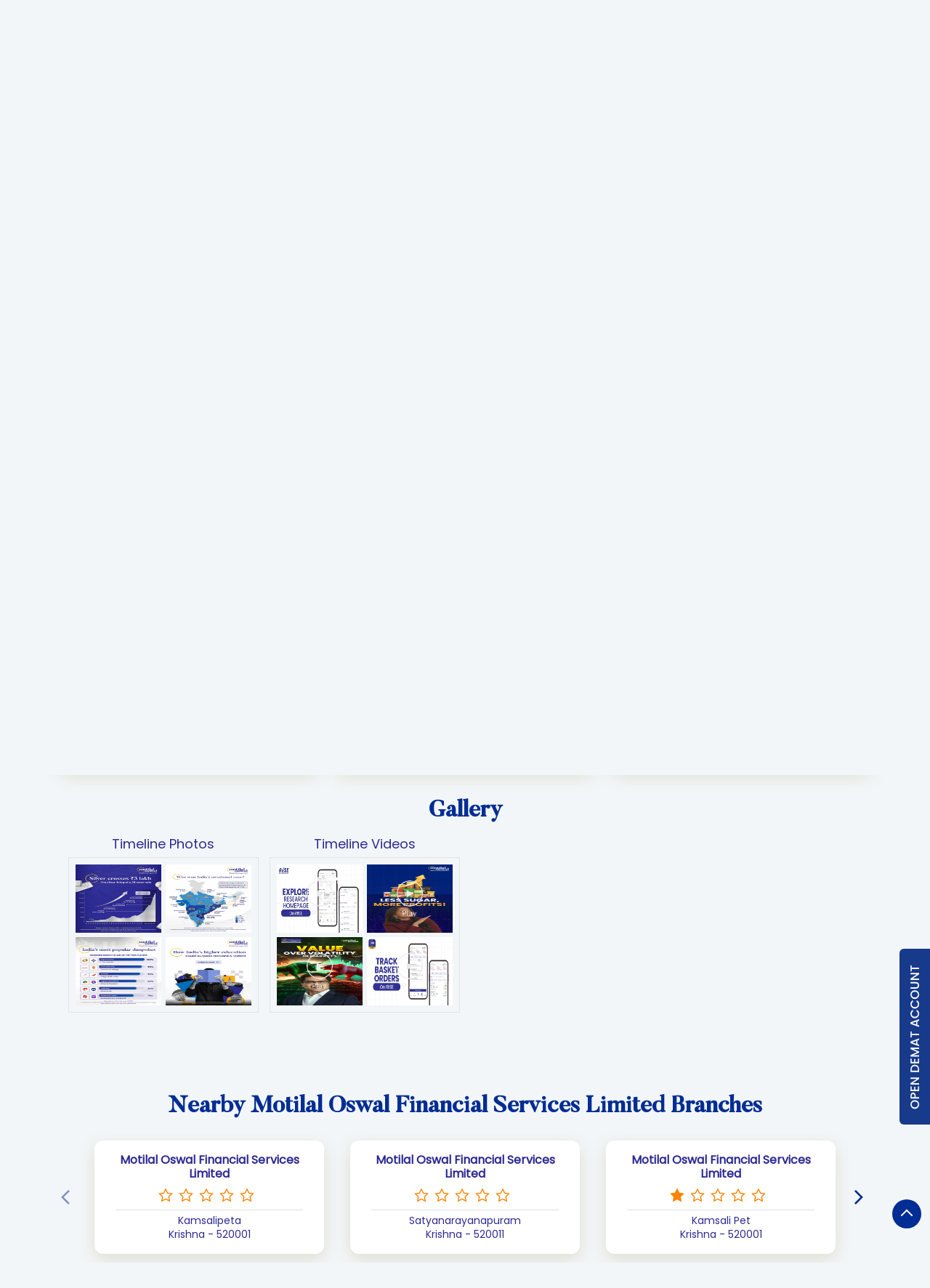

--- FILE ---
content_type: text/html; charset=UTF-8
request_url: https://stockbroker.motilaloswal.com/motilal-oswal-financial-services-limited-k-sreenivasulu-stock-broker-gandhi-nagar-krishna-30833/Photos-Videos
body_size: 34494
content:

<!DOCTYPE html><html lang="en"><head> <script> window.SIdataLayer = [{ 'virtualPagePath': '/storephotosandvideos/motilal-oswal-financial-services-limited-k-sreenivasulu-stock-broker-gandhi-nagar-krishna-30833/Photos-Videos?&%3D' }]; </script> <script> !function(a, b, c, d, e){a[d] = a[d] || [], a[d].push({"gtm.start":(new Date).getTime(), event:"gtm.js"}); var f = b.getElementsByTagName(c)[0], g = b.createElement(c), h = "dataLayer" != d?"&l=" + d:""; g.async = !0, g.src = "https://www.googletagmanager.com/gtm.js?id=" + e + h, f.parentNode.insertBefore(g, f)}(window, document, "script", "SIdataLayer", "GTM-K2TZN7Z"); </script> <meta http-equiv="X-UA-Compatible" content="IE=edge" ><meta name="revisit-after" content="1 days" ><meta name="robots" content="index, follow" ><meta name="googlebot" content="index, follow" ><meta name="rating" content="general" ><meta name="resource-type" content="text/html" ><meta name="copyright" content="© Copyright " ><meta name="distribution" content="Global" ><meta http-equiv="Content-Type" content="text/html; charset=UTF-8" ><link rel="shortcut icon" type="image/png" href="https://cdn4.singleinterface.com/files/outlet/fav_icon/30721/Favicon_4_png.png" ><link rel="icon" type="image/png" href="https://cdn4.singleinterface.com/files/outlet/fav_icon/30721/Favicon_4_png.png" ><meta name="Author" content="https://stockbroker.motilaloswal.com/" ><meta name="Created By" content="Motilal Oswal Financial Services Limited" ><meta name="viewport" content="width=device-width, initial-scale=1.0, minimum-scale=1.0, user-scalable=yes"><title>Motilal Oswal Financial Services Limited, Gandhi Nagar | Gallery</title><meta name="description" content="Get accurate address, phone no, timings &amp; gallery of Motilal Oswal Financial Services Limited, Gandhi Nagar, Krishna. Connect with us at +9195359463xx." ><meta name="keywords" content="Motilal Oswal Financial Services Limited Address, Motilal Oswal Financial Services Limited location, Motilal Oswal Financial Services Limited contact, Motilal Oswal Financial Services Limited phone number, Motilal Oswal Financial Services Limited Direction, Motilal Oswal Financial Services Limited Branch, Motilal Oswal Financial Services Limited website,Stock Broker,Financial Consultant,Financial Planner,Online Share Trading Centre,Brokers &amp; Investment Firms" > <meta name="geo.position" content="16.5166361; 80.62682072" > <meta name="geo.placename" content="Motilal Oswal Financial Services Limited, Gandhi Nagar, Krishna" ><meta property="og:url" content="https://stockbroker.motilaloswal.com/motilal-oswal-financial-services-limited-k-sreenivasulu-stock-broker-gandhi-nagar-krishna-30833/Photos-Videos" ><meta property="og:type" content="article" ><meta property="fb:app_id" content="776354105718345" ><meta property="og:title" content="Motilal Oswal Financial Services Limited, Gandhi Nagar | Gallery" ><meta property="twitter:title" content="Motilal Oswal Financial Services Limited, Gandhi Nagar | Gallery" > <meta property="og:description" content="Get accurate address, phone no, timings &amp; gallery of Motilal Oswal Financial Services Limited, Gandhi Nagar, Krishna. Connect with us at +9195359463xx." ><meta name="twitter:description" content="Get accurate address, phone no, timings &amp; gallery of Motilal Oswal Financial Services Limited, Gandhi Nagar, Krishna. Connect with us at +9195359463xx."><meta http-equiv="x-dns-prefetch-control" content="on"><link href="https://stockbroker.motilaloswal.com/" rel="dns-prefetch" ><link href="//cdn4.singleinterface.com" rel="dns-prefetch" ><link href="//cdn5.singleinterface.com" rel="dns-prefetch" ><link href="//cdn6.singleinterface.com" rel="dns-prefetch" ><link href="//maxcdn.bootstrapcdn.com" rel="dns-prefetch" ><link href="//www.google-analytics.com" rel="dns-prefetch" ><link href="//www.singleinterface.com" rel="dns-prefetch" ><link href="//graph.facebook.com" rel="dns-prefetch" ><link href="//fbexternal-a.akamaihd.net" rel="dns-prefetch" ><link href="//csi.gstatic.com" rel="dns-prefetch" ><link href="//fonts.googleapis.com" rel="dns-prefetch" ><link href="//maps.googleapis.com" rel="dns-prefetch" ><link href="//maps.gstatic.com" rel="dns-prefetch" ><link href="//stockbroker.motilaloswal.com" rel="dns-prefetch" > <link rel="canonical" href="https://stockbroker.motilaloswal.com/motilal-oswal-financial-services-limited-k-sreenivasulu-stock-broker-gandhi-nagar-krishna-30833/Photos-Videos" > <script> function clickEventGa(page_name, event1, event2) { _gaq.push(['_trackEvent', page_name, event1, event2]); } function gaLiveUrl(){ return ('https:' == document.location.protocol ? 'https://ssl' : 'http://www') + '.google-analytics.com/ga.js'; } function getSrcPathOfGa(){ return gaLiveUrl(); } function changeGaStatus() { var queryString = "name=include_ga_file_locally"; jQuery.ajax({ type: "POST", url: 'https://stockbroker.motilaloswal.com/Ajaxes/changeGaFileStaus', data: queryString, }); } function checkIfAnalyticsLoaded() { if ((window._gat && window._gat._getTracker) || window.urchinTracker) { return false; } var url = gaLiveUrl(); loadGaBySrc(url); } var srcPath = getSrcPathOfGa(); loadGaBySrc(srcPath); var _gaq = _gaq || []; _gaq.push(["_setAccount", "UA-119259047-16"]); _gaq.push(["_trackPageview", "/storephotosandvideos/motilal-oswal-financial-services-limited-k-sreenivasulu-stock-broker-gandhi-nagar-krishna-30833/Photos-Videos?&%3D"]); function loadGaBySrc(srcPath) { var ga = document.createElement('script'); ga.type = 'text/javascript'; ga.async = true; ga.src = srcPath; (document.getElementsByTagName('head')[0] || document.getElementsByTagName('body')[0]).appendChild(ga); } window.addEventListener('load', function () { checkIfAnalyticsLoaded(); }); </script> <!-- END GOOGLE ANALYTICS CODE --> <!-- Global site tag(gtag.js)-Google AdWords:948325163 --><script defer async src="https://www.googletagmanager.com/gtag/js?id=AW-948325163"></script><script> window.dataLayer = window.dataLayer || []; function gtag() { dataLayer.push(arguments) } gtag('js', new Date()); gtag('config', 'AW-948325163');</script> <style> @font-face { font-family: 'Butler_Medium'; src: url('https://cdn4.singleinterface.com/files/public/fonts/Butler_Medium/Butler_Medium.woff'); font-display: swap; }@font-face { font-family: 'Poppins_Regular'; src: url('https://cdn4.singleinterface.com/files/public/fonts/Poppins_Regular/PoppinsRegular.woff2'); font-display: swap; }:root {--body-un: #f3f6f8;--body-bg: #f3f6f8;--body-bgHover: #fff;--body-color: #fff;--body-colorHover: #fff;--body-brdColor: #fff;--body-brdHover: #fff;--primary-un: #012d94;--primary-bg: #012d94;--primary-bgHover: #ae946d;--primary-color: #fff;--primary-colorHover: #fff;--primary-brdColor: #fff;--primary-brdHover: #fff;--secondary-un: #2e2a94;--secondary-bg: #2e2a94;--secondary-bgHover: #000000;--secondary-color: #fff;--secondary-colorHover: #fff;--secondary-brdColor: #fff;--secondary-brdHover: #fff;--direction-un: #012d94;--direction-bg: #012d94;--direction-bgHover: #12448b;--direction-color: #fff;--direction-colorHover: #fff;--direction-brdColor: #fff;--direction-brdColorHover: #fff;--call-un: #006600;--call-bg: #006600;--call-bgHover: #ed1b24;--call-color: #fff;--call-colorHover: #fff;--call-brdColor: #fff;--call-brdColorHover: #fff;--map-un: #012d94;--map-bg: #012d94;--map-bgHover: #ae946d;--map-color: #fff;--map-colorHover: #fff;--map-brdColor: #fff;--map-brdColorHover: #fff;--icon-un: #012d94;--icon-bg: #012d94;--icon-bgHover: #000000;--icon-color: #fff;--icon-colorHover: #fff;--icon-brdColor: #fff;--icon-brdColorHover: #fff;--themeFontSize:14px;--h1:22px;--h2:30px;--h3:16px;--h4:16px;--h5:16px;--h6:16px;--p1:14px;--p2:14px;--p3:14px;--containerWidth:1140px;--gutterX:24px;--themeFontFamily: Poppins_Regular;--fontPoppins : 'Poppins';--fontRoboto : 'Roboto';--fontRailway : 'Raleway';--fontSystemUi : 'System-ui';--fontCursive : 'Cursive';--fontArial : 'Arial';--fontButler_Medium : 'Butler_Medium';--fontPoppins_Regular : 'Poppins_Regular';} </style> <link id="style_default" rel="stylesheet" href="https://stockbroker.motilaloswal.com/VendorpageTheme/Enterprise/EThemeForMasterGrid/css/static.min.css?v=7.32"> <link rel="stylesheet" id="componentStyle" href="https://stockbroker.motilaloswal.com/files/public/30721/live/129-common-style.css?v=1769101366" > <link rel="stylesheet" id="pagewiseComponentStyle" href="https://stockbroker.motilaloswal.com/files/public/30721/live/129-storephotosandvideos-style.css?v=1769101366" > <link rel="stylesheet" id="custom-css" href="https://stockbroker.motilaloswal.com/files/public/30721/live//129custom.css?v=1769101366" > <!-- Add Widgit Css --> <link rel="stylesheet" id="widget-css" href="https://stockbroker.motilaloswal.com/files/public/30721/custom-widget-css/live/129-widget-microsite-style.min.css?v=1769101366" > <link rel="stylesheet" id="" href="https://stockbroker.motilaloswal.com/files/public/30721/live/129/129-componentSettingCss-style.min.css?v=1769101366" > <link rel="preload" as="image" href="https://cdn4.singleinterface.com/files/enterprise/coverphoto/30721/AdaptsforSingleInterface-OSS2-15-18-12-25-06-41-26.jpeg"> <link rel="preload" as="image" href="https://cdn4.singleinterface.com/files/enterprise/coverphoto/30721/AdaptsforSingleInterface-OSS-03-29-12-25-12-04-41.jpeg"> <link rel="preload" as="image" href="https://cdn4.singleinterface.com/files/enterprise/coverphoto/30721/MF-Adapts-01-05-12-25-03-02-34.jpg"> <link rel="preload" as="image" href="https://cdn4.singleinterface.com/files/enterprise/coverphoto/30721/MF-Adapts-11-05-12-25-03-09-30.jpg"> </head><body class="page__photos_videos"> <svg xmlns="http://www.w3.org/2000/svg" width="0" height="0"> <symbol id="svg-facebook" viewBox="0 0 80 80"> <title>Facebook</title> <path d="M47.5 15h12.5v-15h-12.5c-9.65 0-17.5 7.85-17.5 17.5v7.5h-10v15h10v40h15v-40h12.5l2.5-15h-15v-7.5c0-1.355 1.145-2.5 2.5-2.5z"></path> </symbol> <symbol id="svg-google" viewBox="0 0 80 80"> <title>Google</title> <path id="Path_519" data-name="Path 519" d="M41.059,46.039c-2.243-1.584-6.525-5.446-6.525-7.708,0-2.653.757-3.96,4.752-7.089a18.084,18.084,0,0,0,7-13.693A19.6,19.6,0,0,0,38.3,2.475h7.861L51.708,0H26.926C15.812,0,5.361,8.416,5.361,18.153a17.906,17.906,0,0,0,18.9,17.985c.787,0,1.55,0,2.3-.069A10.04,10.04,0,0,0,25.3,40.693a9.644,9.644,0,0,0,3.371,6.832c-1.416,0-2.8.04-4.292.04C10.589,47.594,0,56.356,0,65.445,0,74.391,11.614,80,25.371,80c15.688,0,24.351-8.911,24.351-17.856a17.287,17.287,0,0,0-8.663-16.1ZM27.822,33.619c-6.386-.188-12.475-7.144-13.554-15.52S17.445,3.292,23.827,3.465,36.277,10.4,37.386,18.812,34.2,33.807,27.822,33.619Zm-2.5,42.416c-9.51,0-16.381-6.015-16.381-13.252,0-7.084,8.52-12.985,18.035-12.871a20.718,20.718,0,0,1,6.163.99c5.163,3.594,8.871,5.624,9.9,9.713a11.465,11.465,0,0,1,.3,2.559c0,7.213-4.649,12.871-18.025,12.871Z"></path> </symbol> <symbol id="svg-twitter" viewBox="0 0 80 80"> <title>Twitter</title> <path id="path1009" d="M281.692,167.31l30.885,41.308L281.5,242.19h6.994l27.212-29.4,21.984,29.4H361.5l-32.622-43.617L357.8,167.321h-6.994l-25.062,27.071L305.5,167.321Zm10.287,5.155h10.938l48.291,64.565H340.276Z" transform="translate(-281.5 -167.31)"></path> </symbol> <symbol id="svg-linkedin" viewBox="0 0 80 80"> <title>LinkedIn</title> <path id="Path_1314" data-name="Path 1314" d="M12,12H27.814v8.106h.226C30.24,16.16,35.626,12,43.651,12c16.691,0,19.777,10.391,19.777,23.906V63.429H46.946v-24.4c0-5.82-.12-13.306-8.574-13.306-8.586,0-9.894,6.337-9.894,12.883V63.429H12Z" transform="translate(18.571 14.857)"></path> <path id="Path_1315" data-name="Path 1315" d="M2,12H19.143V63.429H2Z" transform="translate(0 14.857)"></path> <path id="Path_1316" data-name="Path 1316" d="M19.143,12.571A8.571,8.571,0,1,1,10.571,4,8.571,8.571,0,0,1,19.143,12.571Z" transform="translate(0 0)"></path> </symbol> <symbol id="svg-youtube" viewBox="0 0 80 80"> <title>Youtube</title> <path d="M79.203 24c0 0-0.781-5.516-3.188-7.938-3.047-3.188-6.453-3.203-8.016-3.391-11.188-0.813-27.984-0.813-27.984-0.813h-0.031c0 0-16.797 0-27.984 0.813-1.563 0.188-4.969 0.203-8.016 3.391-2.406 2.422-3.172 7.938-3.172 7.938s-0.797 6.469-0.797 12.953v6.063c0 6.469 0.797 12.953 0.797 12.953s0.781 5.516 3.172 7.938c3.047 3.187 7.047 3.078 8.828 3.422 6.406 0.609 27.203 0.797 27.203 0.797s16.813-0.031 28-0.828c1.563-0.187 4.969-0.203 8.016-3.391 2.406-2.422 3.188-7.938 3.188-7.938s0.797-6.469 0.797-12.953v-6.063c-0.016-6.469-0.813-12.953-0.813-12.953zM31.734 50.375v-22.484l21.609 11.281-21.609 11.203z"></path> </symbol> <symbol id="svg-instagram" viewBox="0 0 80 80"> <title>Instagram</title> <path id="Path_1317" data-name="Path 1317" d="M57.922,0H22.077A22.1,22.1,0,0,0,0,22.077V57.923A22.1,22.1,0,0,0,22.077,80H57.922A22.1,22.1,0,0,0,80,57.923V22.077A22.1,22.1,0,0,0,57.922,0ZM72.9,57.923A15,15,0,0,1,57.923,72.9H22.077A15,15,0,0,1,7.1,57.923V22.077A15,15,0,0,1,22.077,7.1H57.922A15,15,0,0,1,72.9,22.077V57.923Z"></path> <path id="Path_1318" data-name="Path 1318" d="M61.582,40.97A20.614,20.614,0,1,0,82.2,61.584,20.637,20.637,0,0,0,61.582,40.97Zm0,34.129A13.516,13.516,0,1,1,75.1,61.584,13.531,13.531,0,0,1,61.582,75.1Z" transform="translate(-21.582 -21.583)"></path> <path id="Path_1319" data-name="Path 1319" d="M124.126,28.251a5.2,5.2,0,1,0,3.681,1.524A5.226,5.226,0,0,0,124.126,28.251Z" transform="translate(-62.648 -14.883)"></path> </symbol> <symbol id="svg-pinterest" viewBox="0 0 80 80"> <title>Pinterest</title> <path d="M34.468 52.908c-2.104 11.016-4.668 21.576-12.272 27.092-2.344-16.648 3.444-29.148 6.136-42.42-4.588-7.72 0.552-23.248 10.22-19.42 11.9 4.704-10.304 28.688 4.6 31.688 15.564 3.124 21.916-27 12.264-36.796-13.94-14.152-40.584-0.332-37.304 19.928 0.796 4.952 5.912 6.452 2.044 13.288-8.924-1.976-11.588-9.016-11.244-18.4 0.552-15.36 13.796-26.108 27.084-27.6 16.804-1.884 32.576 6.172 34.756 21.976 2.452 17.844-7.584 37.172-25.556 35.78-4.872-0.38-6.912-2.796-10.728-5.116z"></path> </symbol> <symbol id="svg-website" viewBox="0 0 80 80"> <title>Website</title> <path d="M37.5 5c-20.711 0-37.5 16.789-37.5 37.5s16.789 37.5 37.5 37.5c20.711 0 37.5-16.789 37.5-37.5s-16.789-37.5-37.5-37.5zM58.718 55c0.67-3.16 1.093-6.515 1.231-10h9.957c-0.261 3.453-1.064 6.806-2.397 10h-8.791zM16.282 30c-0.67 3.16-1.093 6.515-1.231 10h-9.957c0.261-3.453 1.064-6.806 2.397-10h8.791zM53.597 30c0.751 3.2 1.203 6.551 1.35 10h-14.947v-10h13.597zM40 25v-14.636c1.14 0.332 2.269 0.888 3.377 1.67 2.077 1.464 4.063 3.719 5.745 6.522 1.163 1.938 2.168 4.095 3.008 6.444h-12.13zM25.878 18.556c1.682-2.803 3.668-5.058 5.745-6.522 1.108-0.781 2.237-1.338 3.377-1.67v14.636h-12.13c0.84-2.349 1.845-4.506 3.007-6.444zM35 30v10h-14.946c0.147-3.449 0.599-6.8 1.35-10h13.597zM7.491 55c-1.333-3.194-2.136-6.547-2.397-10h9.957c0.138 3.485 0.561 6.84 1.231 10h-8.791zM20.054 45h14.946v10h-13.597c-0.751-3.2-1.203-6.551-1.35-10zM35 60v14.636c-1.14-0.332-2.269-0.888-3.377-1.67-2.077-1.464-4.064-3.72-5.745-6.522-1.163-1.938-2.168-4.095-3.008-6.444h12.13zM49.123 66.444c-1.682 2.803-3.669 5.058-5.745 6.522-1.108 0.781-2.237 1.338-3.377 1.67v-14.636h12.13c-0.84 2.349-1.845 4.506-3.008 6.444zM40 55v-10h14.946c-0.147 3.449-0.599 6.8-1.35 10h-13.596zM59.949 40c-0.138-3.485-0.561-6.84-1.231-10h8.791c1.332 3.194 2.136 6.547 2.397 10h-9.957zM64.895 25h-7.492c-1.456-4.591-3.467-8.617-5.884-11.83 3.323 1.589 6.333 3.72 8.962 6.349 1.678 1.678 3.153 3.511 4.414 5.481zM14.519 19.519c2.63-2.63 5.639-4.76 8.962-6.349-2.417 3.214-4.428 7.24-5.884 11.83h-7.492c1.261-1.97 2.736-3.803 4.414-5.481zM10.105 60h7.492c1.456 4.591 3.467 8.617 5.884 11.83-3.323-1.589-6.333-3.72-8.962-6.35-1.678-1.678-3.153-3.511-4.414-5.481zM60.481 65.481c-2.629 2.63-5.639 4.76-8.962 6.35 2.417-3.214 4.428-7.24 5.884-11.83h7.492c-1.261 1.97-2.736 3.803-4.414 5.481z"></path> </symbol> <symbol id="svg-reviw-icon" viewBox="0 0 28 28"> <title>Write A Review</title> <path id="Path_1498" data-name="Path 1498" d="M20.8,26.565H5.761A3.761,3.761,0,0,1,2,22.8V7.761A3.761,3.761,0,0,1,5.761,4h5.014a1.254,1.254,0,1,1,0,2.507H5.761A1.254,1.254,0,0,0,4.507,7.761V22.8a1.254,1.254,0,0,0,1.254,1.254H20.8A1.254,1.254,0,0,0,22.057,22.8V17.789a1.254,1.254,0,1,1,2.507,0V22.8A3.761,3.761,0,0,1,20.8,26.565Z"> <path id="Path_1499" data-name="Path 1499" d="M14.6,5.87l-4.95,5a.41.41,0,0,0-.13.23l-1,3.82a.48.48,0,0,0,.13.48.47.47,0,0,0,.35.1.32.32,0,0,0,.13,0l3.82-1a.41.41,0,0,0,.23-.13L18.13,9.4Z" transform="translate(3.026 1.54)"> <path id="Path_1500" data-name="Path 1500" d="M21,4.45,19.55,3a1.52,1.52,0,0,0-2.13,0L16,4.45,19.55,8,21,6.58a1.52,1.52,0,0,0,0-2.13Z" transform="translate(4.565)"> </symbol> <symbol id="svg-view-more" viewBox="0 0 22 22"> <title>View more reviews</title> <path id="Path_439" data-name="Path 439" d="M13.7,5,12.431,6.209l4.122,3.934H2v1.714H16.553l-4.131,3.934L13.7,17,20,11Z" transform="translate(0 5)"></path> </symbol> <symbol id="svg-star" viewBox="0 0 16 16"> <title>Rating and Reviews</title> <path id="Path_438" data-name="Path 438" d="M8,10.841,11.708,13l-.984-4.07L14,6.192,9.686,5.838,8,2,6.314,5.838,2,6.192,5.276,8.93,4.292,13Z" transform="translate(0 3)"></path> </symbol> <symbol id="svg-alternate" viewBox="0 0 80 80"> <title>Alternate business Name</title> <path id="Path_503" data-name="Path 503" d="M48.283,25.03H36a1.965,1.965,0,0,1-2-2V17.6H2V39.614a3.782,3.782,0,0,0,3.715,3.715h72.57A3.782,3.782,0,0,0,82,39.614V17.6H50v5.429a1.91,1.91,0,0,1-1.714,2Z" transform="translate(-2 17.283)"></path> <path id="Path_504" data-name="Path 504" d="M78.285,14.561H53.429v-8c0-1.427-.857-1.144-.857-1.144H29.427s-.857,0-.857,1.144v8H5.715A3.782,3.782,0,0,0,2,18.272V34.845H82V18.272a3.782,3.782,0,0,0-3.715-3.711ZM32,14.561V10.847a2.559,2.559,0,0,1,2.571-2.571H46.857a2.559,2.559,0,0,1,2.571,2.571V14.86H32Z" transform="translate(-2 -5.391)"></path> <path id="Path_505" data-name="Path 505" d="M15.814,17.6h7.43a1.844,1.844,0,0,1,1.714,1.714v1.714a1.844,1.844,0,0,1-1.714,1.714h-7.43A1.844,1.844,0,0,1,14.1,21.028V19.314A1.844,1.844,0,0,1,15.814,17.6Z" transform="translate(20.469 17.283)"></path> </symbol> <symbol id="svg-address" viewBox="0 0 80 80"> <title>Address</title> <path id="Path_431" data-name="Path 431" d="M46.23,33.514H32.367V70.5H46.23Zm24.659,0H57.018V70.5H70.889Zm6.167,36.507H3.079v6.155H77.056ZM0,34H80L40,4Z" transform="translate(0 -4)"></path> <path id="Path_432" data-name="Path 432" d="M0,0H13.382V37.469H0Z" transform="translate(8.539 29.443)"></path> </symbol> <symbol id="svg-landmark" viewBox="0 0 80 80"> <title>Landmark</title> <path id="flag" d="M70.788,112H64V36.531l.836-.836c.615-.619,4.3-3.695,16.305-3.695a66.438,66.438,0,0,1,20.633,4.942,50,50,0,0,0,13.65,3.628A32.743,32.743,0,0,0,128.46,38l4.106-1.991V82.336l-1.58.788a37.553,37.553,0,0,1-15.562,3.159A74.193,74.193,0,0,1,100,83.655a87.39,87.39,0,0,0-18.858-3.1,22.978,22.978,0,0,0-10.358,1.628Z" transform="translate(-58.472 -32.24)"></path> </symbol> <symbol id="svg-time" viewBox="0 0 80 80"> <title>Time</title> <path d="M40 0c-22.091 0-40 17.909-40 40s17.909 40 40 40 40-17.909 40-40-17.909-40-40-40zM51.464 58.536l-16.464-16.465v-22.071h10v17.929l13.536 13.535-7.071 7.071z"></path> </symbol> <symbol id="svg-ifsc" viewBox="0 0 80 80"> <title>IFSC</title> <path id="caution-42" d="M40,0A39.754,39.754,0,0,0,0,40,39.754,39.754,0,0,0,40,80,39.754,39.754,0,0,0,80,40,39.754,39.754,0,0,0,40,0ZM35.429,17.714A4.206,4.206,0,0,1,40,13.143a4.206,4.206,0,0,1,4.571,4.571V44A4.206,4.206,0,0,1,40,48.572,4.206,4.206,0,0,1,35.429,44ZM33.143,61.143A6.948,6.948,0,0,1,40,54.286a7.374,7.374,0,0,1,6.857,6.857A6.948,6.948,0,0,1,40,68,6.6,6.6,0,0,1,33.143,61.143Z" transform="translate(79.521 79.521) rotate(180)"></path> </symbol> <symbol id="svg-distance" viewBox="0 0 80 80"> <title>Distance</title> <path id="Path_701" data-name="Path 701" d="M28.271,35.258H19.8V33.23a3.623,3.623,0,0,0-5.892-2.824L3.6,38.69a3.623,3.623,0,0,0,0,5.643l10.33,8.287A3.623,3.623,0,0,0,19.819,49.8V47.769h8.451a6.921,6.921,0,0,1,6.913,6.913V70.95a.987.987,0,0,0,.987.987H46.708a.987.987,0,0,0,.987-.987V54.686A19.451,19.451,0,0,0,28.267,35.258Z" transform="translate(-2.247 6.443)"></path> <path id="Path_702" data-name="Path 702" d="M26.561,19.8h2.028V43.14c.383.13.765.264,1.148.417a26.873,26.873,0,0,1,11.378-11.29V19.8h2.028a3.623,3.623,0,0,0,2.824-5.892L37.687,3.6a3.623,3.623,0,0,0-5.647,0l-8.283,10.33a3.623,3.623,0,0,0,2.824,5.892Z" transform="translate(4.333 -2.246)"></path> <path id="Path_703" data-name="Path 703" d="M70.627,29.031l-10.3-8.283a3.623,3.623,0,0,0-5.877,2.8V25.58h-3.2A24.823,24.823,0,0,0,29.471,38.73a21.517,21.517,0,0,1,9.668,10.219A12.2,12.2,0,0,1,51.248,38.094h3.2v2.028a3.623,3.623,0,0,0,5.892,2.824l10.3-8.287a3.623,3.623,0,0,0,0-5.643Z" transform="translate(6.405 3.392)"></path> </symbol> <symbol id="svg-altbusiness" viewBox="0 0 80 80"> <title>Alternate Business Name</title> <path d="M24.492 29l3.164-21h-16.456l-6.876 18c-0.212 0.64-0.324 1.304-0.324 2 0 4.416 4.6 8 10.284 8 5.24 0 9.572-3.056 10.208-7zM40 36c5.68 0 10.284-3.584 10.284-8 0-0.164-0.012-0.328-0.020-0.484l-2.036-19.516h-16.456l-2.040 19.5c-0.008 0.164-0.016 0.328-0.016 0.5 0 4.416 4.604 8 10.284 8zM60 40.184v15.816h-40v-15.792c-1.752 0.632-3.68 0.992-5.716 0.992-0.78 0-1.536-0.092-2.284-0.196v25.396c0 3.080 2.516 5.6 5.592 5.6h44.808c3.080 0 5.6-2.524 5.6-5.6v-25.392c-0.752 0.1-1.504 0.196-2.284 0.196-2.024-0.004-3.96-0.372-5.716-1.020zM75.68 26l-6.884-18h-16.452l3.16 20.968c0.616 3.96 4.948 7.032 10.212 7.032 5.68 0 10.284-3.584 10.284-8 0-0.696-0.112-1.36-0.32-2z"></path> </symbol> <symbol id="svg-w3words" viewBox="0 0 80 80"> <title>W 3Words</title> <path id="Path_1332" data-name="Path 1332" d="M76.954,29.252h-47.7v47.7h47.7v-47.7Z" transform="translate(-13.103 -13.102)" fill="none"></path> <path id="Path_1333" data-name="Path 1333" d="M68.317,101.635a3.411,3.411,0,0,1-3.232-4.484L78.712,56.266a3.407,3.407,0,0,1,6.465,2.156L71.549,99.306A3.407,3.407,0,0,1,68.317,101.635Z" transform="translate(-35.132 -37.786)"></path> <path id="Path_1334" data-name="Path 1334" d="M51.861,101.635a3.411,3.411,0,0,1-3.232-4.484L62.256,56.266a3.407,3.407,0,0,1,6.465,2.156L55.093,99.306a3.407,3.407,0,0,1-3.232,2.329Z" transform="translate(-38.902 -37.786)"></path> <path id="Path_1335" data-name="Path 1335" d="M84.773,101.635A3.411,3.411,0,0,1,81.54,97.15L95.168,56.266a3.407,3.407,0,0,1,6.465,2.156L88.005,99.306a3.407,3.407,0,0,1-3.232,2.329Z" transform="translate(-31.358 -37.786)"></path> </symbol> <symbol id="svg-checked" viewBox="0 0 80 80"> <title>checkbox-checked</title> <path d="M70 0h-60c-5.5 0-10 4.5-10 10v60c0 5.5 4.5 10 10 10h60c5.5 0 10-4.5 10-10v-60c0-5.5-4.5-10-10-10zM35 62.071l-18.535-18.536 7.071-7.071 11.464 11.464 23.965-23.965 7.071 7.071-31.035 31.036z"></path> </symbol> <symbol id="svg-call" viewBox="0 0 80 80"> <title>Call</title> <path id="Path_536" data-name="Path 536" d="M21.98,99.021a66.737,66.737,0,0,0,9.81,13.814,56.067,56.067,0,0,0,15.581,11.53,1.631,1.631,0,0,0,1.352.076,5.826,5.826,0,0,0,1.875-1.377,20.986,20.986,0,0,0,1.711-2.1c2.5-3.279,5.6-7.4,9.979-5.355.1.044.169.093.267.142l14.6,8.421c.038,0,.093.076.136.093a6.6,6.6,0,0,1,2.725,5.694,15.467,15.467,0,0,1-2.136,7.262,14.886,14.886,0,0,1-7.019,6.218,31.859,31.859,0,0,1-8.654,2.355A29.213,29.213,0,0,1,48.984,144.7a58.741,58.741,0,0,1-13.3-6.437l-.371-.224c-2.18-1.35-4.491-2.8-6.78-4.508A85.076,85.076,0,0,1,6.055,107.95,41.62,41.62,0,0,1,.294,81.639,18.884,18.884,0,0,1,6.665,69.661a17.085,17.085,0,0,1,12.7-3.4,1.809,1.809,0,0,1,1.466.94l9.357,15.847a4.966,4.966,0,0,1,.8,5.306A10.373,10.373,0,0,1,27.4,92.382c-.507.432-1.09.869-1.733,1.328-2.093,1.525-4.469,3.279-3.657,5.35Z" transform="translate(-0.024 -66.11)"></path> </symbol> <symbol id="svg-direction" viewBox="0 0 80 80"> <title>Direction</title> <path d="M40 0l40 40-40 40-40-40 40-40zM24 40v12h8v-12h12v12l16-16-16-16v12h-12c-4.418 0-8 3.582-8 8v0z"></path> </symbol> <symbol id="svg-star-full" viewBox="0 0 80 80"> <title>Star Full</title> <path d="M80 31.020l-27.639-4.016-12.361-25.045-12.361 25.045-27.639 4.016 20 19.495-4.721 27.528 24.721-12.997 24.721 12.997-4.721-27.527 20-19.495z"></path> </symbol> <symbol id="svg-star-empty" viewBox="0 0 80 80"> <title>Star Empty</title> <path d="M80 31.020l-27.639-4.016-12.361-25.045-12.361 25.045-27.639 4.016 20 19.495-4.721 27.528 24.721-12.997 24.721 12.997-4.721-27.527 20-19.495zM40 58.867l-17.458 9.178 3.334-19.44-14.124-13.767 19.519-2.836 8.729-17.687 8.729 17.687 19.518 2.836-14.124 13.767 3.334 19.44-17.458-9.178z"></path> </symbol> <symbol id="svg-star-half" viewBox="0 0 80 80"> <title>Start Half</title> <path d="M80 31.020l-27.639-4.016-12.361-25.045-12.361 25.045-27.639 4.016 20 19.495-4.721 27.528 24.721-12.997 24.721 12.997-4.721-27.527 20-19.495zM40 58.867l-0.074 0.039 0.074-44.591 8.729 17.687 19.518 2.836-14.124 13.767 3.334 19.44-17.458-9.178z"></path> </symbol> <symbol id="svg-scan" viewBox="0 0 80 80"> <title>QR Scan</title> <path id="Path_440" data-name="Path 440" d="M0,0H80V80H0Z" fill="none"></path> <path id="Path_441" data-name="Path 441" d="M60.178,53.339H56.571l-1.277-1.234a29.739,29.739,0,1,0-3.2,3.2l1.234,1.278v3.608l22.845,22.8,6.809-6.81Zm-27.411,0a20.533,20.533,0,1,1,14.545-6.015,20.56,20.56,0,0,1-14.545,6.015Z" transform="translate(-2.982 -2.984)"></path> </symbol> <symbol id="svg-enlagre" viewBox="0 0 80 80"> <title>QR Enlarge</title> <path id="Path_667" data-name="Path 667" d="M62.469,2H36.625c-1.667,0-2.166,1.5-.836,2.85l8.169,8.169L28.95,28.028a2.318,2.318,0,0,0,0,3.168l6.175,6.175a2.318,2.318,0,0,0,3.168,0L53.468,22.2l8.169,8.169c1.335,1.335,2.85.836,2.85-.836V3.833A2,2,0,0,0,62.469,2Z" transform="translate(17.512 0)"></path> <path id="Path_668" data-name="Path 668" d="M4.5,64.671H30.18c1.667,0,2.166-1.833.836-3.168l-8.169-8.336L37.855,37.992a2.318,2.318,0,0,0,0-3.168l-6.175-6.175a2.318,2.318,0,0,0-3.168,0L13.5,43.658,5.168,35.512C3.667,34.159,2,34.657,2,36.329V62.006a3.011,3.011,0,0,0,2.5,2.665Z" transform="translate(0 17.305)"></path> <path id="Path_669" data-name="Path 669" d="M64.418,62.469V36.625c0-1.667-1.5-2.166-2.85-.836L53.4,43.959,38.39,28.95a2.318,2.318,0,0,0-3.168,0l-6.175,6.175a2.318,2.318,0,0,0,0,3.168L44.222,53.468l-8.169,8.169c-1.335,1.335-.836,2.85.836,2.85H62.566A2,2,0,0,0,64.418,62.469Z" transform="translate(17.567 17.512)"></path> <path id="Path_670" data-name="Path 670" d="M2,4.5V30.18c0,1.667,1.833,2.166,3.168.836L13.5,22.846,28.679,37.855a2.318,2.318,0,0,0,3.168,0l6.175-6.175a2.318,2.318,0,0,0,0-3.168L23.013,13.5l8.169-8.336c1.33-1.5.831-3.168-.836-3.168H4.669A3.011,3.011,0,0,0,2,4.5Z" transform="translate(0 0)"></path> </symbol> <symbol id="svg-email" viewBox="0 0 80 80"> <title>Email</title> <path id="Path_691" data-name="Path 691" d="M39.75,42.963,55.52,27.2,79.5,51.176H0L23.98,27.193,39.75,42.96ZM.911,0,39.75,38.836,78.586,0ZM0,45.357,20.585,24.772,0,4.187Zm80,1.968L57.439,24.772,80,2.209V47.328Z" fill-rule="evenodd"></path> </symbol> <symbol id="svg-search" viewBox="0 0 80 80"> <title>Search</title> <path d="M48.568 51.068c-3.475 2.476-7.726 3.932-12.318 3.932-11.736 0-21.25-9.514-21.25-21.25s9.514-21.25 21.25-21.25c11.736 0 21.25 9.514 21.25 21.25 0 4.592-1.456 8.843-3.932 12.318l13.962 13.962c1.375 1.375 1.364 3.576-0 4.941l-0.059 0.059c-1.361 1.361-3.577 1.365-4.941 0l-13.962-13.962zM36.25 50c8.975 0 16.25-7.275 16.25-16.25s-7.275-16.25-16.25-16.25c-8.975 0-16.25 7.275-16.25 16.25s7.275 16.25 16.25 16.25v0z"></path> </symbol> <symbol id="svg-whatsapp" viewBox="0 0 80 80"> <title>WhatsApp</title> <path id="whatsapp_1_" data-name="whatsapp (1)" d="M40.063,0A39.988,39.988,0,0,0,6.41,61.581L.079,77.709a1.666,1.666,0,0,0,1.666,2.266,1.633,1.633,0,0,0,.566,0l16.66-5.965A39.986,39.986,0,1,0,40.063,0ZM60.055,51.651a10,10,0,0,1-10,8.331c-5.231,0-15.294-6.265-19.492-10.5s-10.5-14.262-10.5-19.494a10,10,0,0,1,8.33-10h3.332a1.666,1.666,0,0,1,1.5.933s2,4.065,3.332,6.665-1.3,6.3-2.9,7.9A19.994,19.994,0,0,0,37.9,42.154a19.992,19.992,0,0,0,6.664,4.232,10,10,0,0,1,6.1-3.332,3.865,3.865,0,0,1,1.766.433c2.566,1.3,6.664,3.332,6.664,3.332a1.666,1.666,0,0,1,.933,1.5Z" transform="translate(0.033)"></path> </symbol> <symbol id="svg-nearby-loaction" viewBox="0 0 80 80"> <title>Nearby Location</title> <path id="Path_698" data-name="Path 698" d="M33.09,1A29.09,29.09,0,0,0,4,30.09C4,55.836,33.09,81,33.09,81s29.09-25.163,29.09-50.908A29.09,29.09,0,0,0,33.09,1Zm0,40A10.909,10.909,0,1,1,44,30.09,10.909,10.909,0,0,1,33.09,41Z" transform="translate(-4 -1)"></path> </symbol> <symbol id="svg-plus" viewBox="0 0 80 80"> <title>Faq Plus</title> <path id="Path_513" data-name="Path 513" d="M170.526,128h-5.261v37.476H128v5.261h37.265V208h5.261V170.737H208v-5.261H170.526Z" transform="translate(-128 -128)"></path> </symbol> <symbol id="svg-minus" viewBox="0 0 80 80"> <title>Faq Minus</title> <path d="M165.265,165.476H128v5.261h80v-5.261H165.265Z" transform="translate(-128 -128)"></path> </symbol> <symbol id="svg-next-arrow" viewBox="0 0 80 80"> <title>Next Arrow</title> <path id="Path_511" data-name="Path 511" d="M6.23,74.921,13.31,82l40-40-40-40L6.23,9.08,39.15,42Z" transform="translate(-6.23 -2)"></path> </symbol> <symbol id="svg-prev-arrow" viewBox="0 0 80 80"> <title>Prev Arrow</title> <path id="Path_512" data-name="Path 512" d="M53.08,9.08,46,2,6,42,46,82l7.08-7.08L20.16,42Z" transform="translate(-6 -2)"></path> </symbol> <symbol id="svg-share-facebook" viewBox="0 0 80 80"> <title>Facebook</title> <path d="M47.5 15h12.5v-15h-12.5c-9.65 0-17.5 7.85-17.5 17.5v7.5h-10v15h10v40h15v-40h12.5l2.5-15h-15v-7.5c0-1.355 1.145-2.5 2.5-2.5z"></path> </symbol> <symbol id="svg-share-google" viewBox="0 0 80 80"> <title>Google</title> <path data-name="Path 519" d="M41.059,46.039c-2.243-1.584-6.525-5.446-6.525-7.708,0-2.653.757-3.96,4.752-7.089a18.084,18.084,0,0,0,7-13.693A19.6,19.6,0,0,0,38.3,2.475h7.861L51.708,0H26.926C15.812,0,5.361,8.416,5.361,18.153a17.906,17.906,0,0,0,18.9,17.985c.787,0,1.55,0,2.3-.069A10.04,10.04,0,0,0,25.3,40.693a9.644,9.644,0,0,0,3.371,6.832c-1.416,0-2.8.04-4.292.04C10.589,47.594,0,56.356,0,65.445,0,74.391,11.614,80,25.371,80c15.688,0,24.351-8.911,24.351-17.856a17.287,17.287,0,0,0-8.663-16.1ZM27.822,33.619c-6.386-.188-12.475-7.144-13.554-15.52S17.445,3.292,23.827,3.465,36.277,10.4,37.386,18.812,34.2,33.807,27.822,33.619Zm-2.5,42.416c-9.51,0-16.381-6.015-16.381-13.252,0-7.084,8.52-12.985,18.035-12.871a20.718,20.718,0,0,1,6.163.99c5.163,3.594,8.871,5.624,9.9,9.713a11.465,11.465,0,0,1,.3,2.559c0,7.213-4.649,12.871-18.025,12.871Z"></path> </symbol> <symbol id="svg-share-twitter" viewBox="0 0 80 80"> <title>Twitter</title> <path d="M281.692,167.31l30.885,41.308L281.5,242.19h6.994l27.212-29.4,21.984,29.4H361.5l-32.622-43.617L357.8,167.321h-6.994l-25.062,27.071L305.5,167.321Zm10.287,5.155h10.938l48.291,64.565H340.276Z" transform="translate(-281.5 -167.31)"></path> </symbol> <symbol id="svg-share-linkedin" viewBox="0 0 80 80"> <title>LinkedIn</title> <path data-name="Path 1314" d="M12,12H27.814v8.106h.226C30.24,16.16,35.626,12,43.651,12c16.691,0,19.777,10.391,19.777,23.906V63.429H46.946v-24.4c0-5.82-.12-13.306-8.574-13.306-8.586,0-9.894,6.337-9.894,12.883V63.429H12Z" transform="translate(18.571 14.857)"></path> <path data-name="Path 1315" d="M2,12H19.143V63.429H2Z" transform="translate(0 14.857)"></path> <path data-name="Path 1316" d="M19.143,12.571A8.571,8.571,0,1,1,10.571,4,8.571,8.571,0,0,1,19.143,12.571Z" transform="translate(0 0)"></path> </symbol> <symbol id="svg-share-youtube" viewBox="0 0 80 80"> <title>Youtube</title> <path d="M79.203 24c0 0-0.781-5.516-3.188-7.938-3.047-3.188-6.453-3.203-8.016-3.391-11.188-0.813-27.984-0.813-27.984-0.813h-0.031c0 0-16.797 0-27.984 0.813-1.563 0.188-4.969 0.203-8.016 3.391-2.406 2.422-3.172 7.938-3.172 7.938s-0.797 6.469-0.797 12.953v6.063c0 6.469 0.797 12.953 0.797 12.953s0.781 5.516 3.172 7.938c3.047 3.187 7.047 3.078 8.828 3.422 6.406 0.609 27.203 0.797 27.203 0.797s16.813-0.031 28-0.828c1.563-0.187 4.969-0.203 8.016-3.391 2.406-2.422 3.188-7.938 3.188-7.938s0.797-6.469 0.797-12.953v-6.063c-0.016-6.469-0.813-12.953-0.813-12.953zM31.734 50.375v-22.484l21.609 11.281-21.609 11.203z"></path> </symbol> <symbol id="svg-share-instagram" viewBox="0 0 80 80"> <title>Instagram</title> <path data-name="Path 1317" d="M57.922,0H22.077A22.1,22.1,0,0,0,0,22.077V57.923A22.1,22.1,0,0,0,22.077,80H57.922A22.1,22.1,0,0,0,80,57.923V22.077A22.1,22.1,0,0,0,57.922,0ZM72.9,57.923A15,15,0,0,1,57.923,72.9H22.077A15,15,0,0,1,7.1,57.923V22.077A15,15,0,0,1,22.077,7.1H57.922A15,15,0,0,1,72.9,22.077V57.923Z"></path> <path data-name="Path 1318" d="M61.582,40.97A20.614,20.614,0,1,0,82.2,61.584,20.637,20.637,0,0,0,61.582,40.97Zm0,34.129A13.516,13.516,0,1,1,75.1,61.584,13.531,13.531,0,0,1,61.582,75.1Z" transform="translate(-21.582 -21.583)"></path> <path data-name="Path 1319" d="M124.126,28.251a5.2,5.2,0,1,0,3.681,1.524A5.226,5.226,0,0,0,124.126,28.251Z" transform="translate(-62.648 -14.883)"></path> </symbol> <symbol id="svg-share-pinterest" viewBox="0 0 80 80"> <title>Pinterest</title> <path d="M34.468 52.908c-2.104 11.016-4.668 21.576-12.272 27.092-2.344-16.648 3.444-29.148 6.136-42.42-4.588-7.72 0.552-23.248 10.22-19.42 11.9 4.704-10.304 28.688 4.6 31.688 15.564 3.124 21.916-27 12.264-36.796-13.94-14.152-40.584-0.332-37.304 19.928 0.796 4.952 5.912 6.452 2.044 13.288-8.924-1.976-11.588-9.016-11.244-18.4 0.552-15.36 13.796-26.108 27.084-27.6 16.804-1.884 32.576 6.172 34.756 21.976 2.452 17.844-7.584 37.172-25.556 35.78-4.872-0.38-6.912-2.796-10.728-5.116z"></path> </symbol> <symbol id="svg-about-review" viewBox="0 0 80 80"> <title>About Review</title> <path id="Path_1292" data-name="Path 1292" d="M80,20.9H20a9.989,9.989,0,0,0-10,9.966v40a10,10,0,0,0,10,10H39.627L50,93.509,60.338,80.866H80a10,10,0,0,0,10-10v-40A9.989,9.989,0,0,0,80,20.9ZM27.322,58.459A7.661,7.661,0,1,1,34.983,50.8,7.653,7.653,0,0,1,27.322,58.459Zm22.542,0A7.661,7.661,0,1,1,57.525,50.8,7.653,7.653,0,0,1,49.864,58.459Zm22.542,0A7.661,7.661,0,1,1,80.067,50.8,7.653,7.653,0,0,1,72.406,58.459Z" transform="translate(-10 -20.9)"></path> </symbol> <symbol id="svg-about-rating" viewBox="0 0 80 80"> <title>About Rating</title> <path id="Path_1301" data-name="Path 1301" d="M27.628,30.1H1L22.675,45.6l-8.22,26.663L36.129,55.783l21.71,16.476L49.584,45.6,71.258,30.1H44.63L36.129,2Zm44.9,42.155L65.989,51.146l14.684-10.5H68.588L57.769,48.37,62.9,64.951ZM57.207,23.077,50.813,2,47.16,14.12l2.7,8.958Z" transform="translate(-0.523 3.477)"></path> </symbol> <symbol id="svg-about-plusCode" width="80.001" height="80.001" viewBox="0 0 80.001 80.001"> <title>About Plus Code</title> <path d="M3.89615 10.052C3.89615 8.97614 3.02397 8.10398 1.94808 8.10398C0.872184 8.10398 0 8.97614 0 10.052C0 11.1279 0.872184 12 1.94808 12C3.02397 12 3.89615 11.1279 3.89615 10.052Z" ></path> <path d="M11.8962 10.0521C11.8962 8.97625 11.024 8.10409 9.94813 8.10409C8.87223 8.10409 8.00005 8.97625 8.00005 10.0521C8.00005 11.128 8.87223 12.0001 9.94813 12.0001C11.024 12.0001 11.8962 11.128 11.8962 10.0521Z" ></path> <path d="M11.8963 1.94803C11.8963 0.872162 11.0241 0 9.94824 0C8.87235 0 8.00016 0.872162 8.00016 1.94803C8.00016 3.0239 8.87235 3.89606 9.94824 3.89606C11.0241 3.89606 11.8963 3.0239 11.8963 1.94803Z" ></path> <path d="M20 10.052C20 8.97614 19.1278 8.10398 18.0519 8.10398C16.976 8.10398 16.1038 8.97614 16.1038 10.052C16.1038 11.1279 16.976 12 18.0519 12C19.1278 12 20 11.1279 20 10.052Z" ></path> <path d="M11.8963 18.052C11.8963 16.9761 11.0241 16.1039 9.94824 16.1039C8.87235 16.1039 8.00016 16.9761 8.00016 18.052C8.00016 19.1278 8.87235 20 9.94824 20C11.0241 20 11.8963 19.1278 11.8963 18.052Z" ></path> </symbol> <symbol id="svg-about-tags" viewBox="0 0 80 80"> <title>About Tags</title> <path id="Path_1299" data-name="Path 1299" d="M82.791,32.977,75.2,25.7a.031.031,0,0,1-.031.031L50.226,1.918A4.411,4.411,0,0,0,47.089.6H18.947a4.418,4.418,0,0,0-4.424,4.424H47.089L82.76,39.314l.314-.376h0a4.382,4.382,0,0,0-.282-5.961ZM81.128,46.436a1.527,1.527,0,0,0-.031-.376V46c-.031-.125-.031-.251-.063-.376h0a4.369,4.369,0,0,0-1.255-2.259L45.8,10.8a4.411,4.411,0,0,0-3.137-1.318H14.524A4.418,4.418,0,0,0,10.1,13.9h0V42.138h.031a4.39,4.39,0,0,0,1.506,3.231l-.031.031,37.02,34.071h0a4.733,4.733,0,0,0,2.1,1.035.115.115,0,0,1,.094.031.967.967,0,0,0,.314.031,1.929,1.929,0,0,0,.439.031,4.511,4.511,0,0,0,3.388-1.569h0L80.124,49.416h0a4.478,4.478,0,0,0,1.067-2.886C81.128,46.467,81.128,46.467,81.128,46.436Zm-59.2-19.169a5.929,5.929,0,1,1,5.929-5.929A5.945,5.945,0,0,1,21.928,27.267Z" transform="translate(-10.1 -0.6)"></path> </symbol> <symbol id="svg-about-year-establishment" viewBox="0 0 80 80"> <title>About Establishment</title> <path id="Path_1302" data-name="Path 1302" d="M53.1,3.066C53.1,1.361,54.778,0,56.855,0s3.758,1.387,3.758,3.066V16.536c0,1.706-1.68,3.066-3.758,3.066S53.1,18.215,53.1,16.536V3.066ZM26.213,44.425l-4.2,14.12v8.007H16.7V58.545L12.641,44.431h5.282c.814,4.329,1.289,7.239,1.407,8.73.332-2.357.86-5.267,1.6-8.73h5.282Zm1.478,0h9.6v4.42H33.455V53.07h3.582v4.192H33.455v4.87h4.227v4.42h-9.99V44.425Zm22.045,0,3.3,22.128H47.151l-.313-3.971H44.761l-.313,3.971H38.5l2.918-22.128h8.323ZM46.682,58.662q-.41-3.76-.873-9.316-.85,6.377-1.081,9.316Zm7.828-14.238h4.07a31.217,31.217,0,0,1,5.51.312,3.794,3.794,0,0,1,2.351,1.608,7.272,7.272,0,0,1,.912,4.114,6.421,6.421,0,0,1-.645,3.47,3.356,3.356,0,0,1-2.527,1.061,4.344,4.344,0,0,1,2.3,1.139,3.39,3.39,0,0,1,.729,1.309,20.354,20.354,0,0,1,.143,3.275v5.84H62.007V59.19a5.051,5.051,0,0,0-.28-2.2c-.182-.286-.664-.423-1.452-.423v9.986H54.511V44.425Zm5.77,3.776v4.922a2.493,2.493,0,0,0,1.348-.267c.254-.176.384-.755.384-1.732V49.906a1.88,1.88,0,0,0-.371-1.387,2.179,2.179,0,0,0-1.361-.319ZM19.232,3.066C19.232,1.361,20.912,0,22.99,0s3.758,1.387,3.758,3.066V16.536c0,1.706-1.68,3.066-3.758,3.066s-3.758-1.387-3.758-3.066V3.066ZM4.924,28.7H75.012V14.752a1.809,1.809,0,0,0-.547-1.328,1.854,1.854,0,0,0-1.329-.547H67.073c-1.159,0-2.084-1.712-2.084-2.871a2.073,2.073,0,0,1,2.084-2.083h6.858A6.114,6.114,0,0,1,80,13.99V73.922a6.114,6.114,0,0,1-6.07,6.067H6.076A6.125,6.125,0,0,1,0,73.922V13.99A6.114,6.114,0,0,1,6.07,7.923h7.346A2.073,2.073,0,0,1,15.5,10.006c0,1.159-.925,2.871-2.084,2.871H6.864a1.943,1.943,0,0,0-1.361.547,1.874,1.874,0,0,0-.547,1.361V28.735L4.924,28.7Zm70.089,5.735H4.924v38.67a1.941,1.941,0,0,0,.547,1.361,1.876,1.876,0,0,0,1.361.547H73.1a1.943,1.943,0,0,0,1.361-.547,1.874,1.874,0,0,0,.547-1.361V34.438ZM32.8,12.844c-1.159,0-2.084-1.712-2.084-2.871A2.073,2.073,0,0,1,32.8,7.89h14a2.073,2.073,0,0,1,2.084,2.083c0,1.159-.925,2.871-2.084,2.871Z"></path> </symbol> <symbol id="svg-about-nearby-locality" viewBox="0 0 80 80"> <title>About Nearby Locality</title> <path id="Path_1300" data-name="Path 1300" d="M73.466,90C59.534,90,45.5,86.237,45.5,77.8c0-6.576,9.627-10.678,18.542-11.661l.475-.068-12.305-19.8a22.947,22.947,0,0,1-1.119-2.237l-.305-.678-.034-.271a24.366,24.366,0,1,1,45.492.034l-.169.441h0l-.136.271a17.648,17.648,0,0,1-1.186,2.407L73.466,81.559l-5.051-8.237h-.2c-8.169.746-13.39,2.983-14.746,4.237l-.237.237.237.237c1.8,1.661,8.644,4.271,19.525,4.339h.983C84.822,82.305,91.7,79.695,93.5,78.034l.237-.237-.271-.237c-.983-.881-4.644-2.644-10.237-3.661l4.305-6.881c8.949,2,13.9,5.831,13.9,10.746C101.432,86.237,87.364,90,73.466,90Zm0-68.78A10.407,10.407,0,1,0,83.873,31.627,10.431,10.431,0,0,0,73.466,21.22Z" transform="translate(-45.5 -10)"></path> </symbol> <symbol id="svg-about-parking-option" viewBox="0 0 80 80"> <title>About Parking Option</title> <path id="Path_722" data-name="Path 722" d="M20.529,80V24.665H38.444A64.948,64.948,0,0,1,51.7,25.49c7.543,1.993,11.168,8.758,11.168,16.2,0,7.951-4.254,14.891-12.314,16.64a63.425,63.425,0,0,1-11.567.8H31.734V80ZM0,35.331V21.71L37.6,0,77.348,22.951V80H66.4V29.244L37.6,12.619,10.953,28v7.328Zm31.734-1.3V49.793h6.092a28.523,28.523,0,0,0,8.8-.862,7.279,7.279,0,0,0,4.739-7.046,7.3,7.3,0,0,0-6.248-7.468,54.449,54.449,0,0,0-8.011-.373H31.734Z"></path> </symbol> <symbol id="svg-about-parking-method" viewBox="0 0 80 80"> <title>About Payment Method</title> <path id="Path_723" data-name="Path 723" d="M77.979,83.575a7.894,7.894,0,0,0,4.98-1.787,8.17,8.17,0,0,0,4.98,1.787,8.038,8.038,0,1,0,0-16.075,7.894,7.894,0,0,0-4.98,1.787A8.212,8.212,0,0,0,77.918,67.5a8.038,8.038,0,1,0,.064,16.075Z" transform="translate(-69.912 -67.5)"></path> <path id="Path_724" data-name="Path 724" d="M76.961,19.9H5.638A4.385,4.385,0,0,0,1.3,24.238V71.827a4.385,4.385,0,0,0,4.338,4.338H76.961A4.385,4.385,0,0,0,81.3,71.827V24.238A4.385,4.385,0,0,0,76.961,19.9ZM75.877,70.743H6.723V45.927H75.877Zm0-35.661H6.723V25.323H75.877Z" transform="translate(-1.3 -19.9)"></path> </symbol> <symbol id="svg-about-other-store" viewBox="0 0 80 80"> <title>About Other Store</title> <path id="Path_733" data-name="Path 733" d="M85.381,91.066V51.282h-.124c-.254,0-.5.05-.726.058h-.342a4.038,4.038,0,0,1-.663-.036H83.4a8.252,8.252,0,0,1-.922-.124H82.3c-.24-.044-.472-.11-.726-.168l-.3-.094c-.188-.058-.378-.13-.574-.2l-.3-.124-.552-.262c-.094-.05-.188-.094-.276-.146-.2-.116-.4-.232-.6-.364l-.182-.124a8.28,8.28,0,0,1-.726-.574l-.218-.21a5.911,5.911,0,0,1-.445-.422c-.138-.146-.2-.226-.306-.342s-.21-.232-.306-.356a4.115,4.115,0,0,1-.276-.386,4.209,4.209,0,0,1-.248-.378,3.019,3.019,0,0,1-.254-.414l-.094-.13c-.13.232-.276.45-.414.676a1.767,1.767,0,0,1-.1.146,6.44,6.44,0,0,1-.422.552c0,.044-.05.072-.072.11-.174.2-.348.392-.53.574l-.168.168-.436.4a1.638,1.638,0,0,0-.174.152c-.2.152-.392.3-.6.436-.072.058-.152.1-.226.152s-.306.188-.458.276a2.249,2.249,0,0,1-.262.152c-.21.11-.428.218-.646.312l-.276.116-.467.168-.329.1-.618.168-.364.058a4.14,4.14,0,0,1-.525.088H66.57A1.933,1.933,0,0,1,66,51.2l-.254-.044a7.343,7.343,0,0,1-.726-.182l-.276-.094-.538-.2-.218-.088q-.348-.152-.676-.329a1.654,1.654,0,0,1-.226-.13,5.1,5.1,0,0,1-.5-.3c-.058-.044-.13-.08-.188-.13a7.454,7.454,0,0,1-.618-.45l-.16-.138q-.232-.2-.458-.414l-.16-.16c-.174-.182-.348-.37-.525-.574l-.088-.116c-.138-.174-.276-.348-.4-.538l-.116-.168c-.146-.226-.276-.436-.406-.668v.036c-.116.2-.232.4-.364.6l-.182.254a5.026,5.026,0,0,1-.306.414c-.05.066-.11.146-.168.21a6.716,6.716,0,0,1-.48.53l-.226.218c-.116.116-.24.226-.364.329l-.232.2c-.182.152-.378.29-.566.422a2.62,2.62,0,0,1-.262.168,4.242,4.242,0,0,1-.414.254l-.318.16c-.21.11-.428.218-.641.312l-.276.116-.48.168-.312.1a6.778,6.778,0,0,1-.663.168L52.9,51.2l-.538.088h-2.3a2.761,2.761,0,0,1-.538-.088l-.32-.058c-.218-.044-.436-.1-.654-.168l-.312-.1-.48-.168-.276-.116c-.218-.094-.428-.2-.641-.312l-.276-.16a4.792,4.792,0,0,1-.414-.248L45.87,49.7c-.188-.13-.378-.276-.552-.422l-.24-.232c-.124-.1-.24-.21-.356-.32l-.226-.232a6.409,6.409,0,0,1-.48-.516l-.182-.232-.3-.392c-.058-.094-.116-.182-.182-.276a5.625,5.625,0,0,1-.329-.552l-.05-.08c-.13.232-.276.45-.414.676a1.767,1.767,0,0,1-.1.146c-.138.2-.276.386-.422.566l-.072.094c-.174.21-.348.4-.538.6l-.138.138c-.16.152-.32.29-.48.428l-.146.124a7.735,7.735,0,0,1-.624.467,1.453,1.453,0,0,1-.174.116c-.168.11-.342.218-.516.312l-.218.116a7.431,7.431,0,0,1-.685.334l-.21.08c-.182.08-.364.138-.552.2l-.276.094c-.249.066-.486.138-.726.182l-.248.094c-.188.036-.387.066-.574.088h-2.27a2.463,2.463,0,0,1-.516-.08l-.32-.058q-.348-.072-.676-.174l-.329-.1-.458-.168L31.01,50.6c-.226-.1-.445-.21-.654-.32l-.254-.146a4.933,4.933,0,0,1-.45-.276l-.276-.182c-.2-.138-.4-.29-.6-.444l-.13-.138c-.16-.13-.306-.276-.45-.406a1.98,1.98,0,0,1-.174-.174,7.785,7.785,0,0,1-.53-.583h0c-.16-.2-.312-.414-.458-.624a1.353,1.353,0,0,1-.1-.146c-.16-.24-.306-.486-.445-.726a.254.254,0,0,1-.044.066,10.062,10.062,0,0,1-1.126,1.637l-.168.174a7.124,7.124,0,0,1-.516.53,2.7,2.7,0,0,1-.21.2,7.766,7.766,0,0,1-.6.5,1.338,1.338,0,0,0-.16.124c-.276.182-.538.356-.828.53l-.168.08a6.727,6.727,0,0,1-.726.348l-.276.116a6.858,6.858,0,0,1-.685.232,1.454,1.454,0,0,1-.276.088,9.882,9.882,0,0,1-.966.218l-.329.036H17.42a3.163,3.163,0,0,1-.378-.036V91.066H59.363V65.823a5,5,0,0,1,5-4.994H75.272a5,5,0,0,1,5.017,4.994V91.066Zm-32.92-8.724H24.422V63.134H52.433Z" transform="translate(-11.212 -21.953)"></path> <path id="Path_734" data-name="Path 734" d="M85.99,12.74H12a3,3,0,0,0-3,3V32.782a7.045,7.045,0,0,0,2.485,5.367,6.9,6.9,0,0,0,2.546,1.4,4.945,4.945,0,0,0,.726.174h.066a5.207,5.207,0,0,0,.676.088h.872a8.253,8.253,0,0,0,.828-.08,7.272,7.272,0,0,0,5.936-7.283,1.153,1.153,0,0,1,2.305,0v.254a7.082,7.082,0,0,0,14.158,0,1.157,1.157,0,0,1,.516-.872,1.179,1.179,0,0,1,.646-.2,1.157,1.157,0,0,1,1.157,1.157,7.076,7.076,0,0,0,14.151,0,1.149,1.149,0,0,1,1.97-.814,1.2,1.2,0,0,1,.334.828A7.076,7.076,0,1,0,72.5,32.782a1.162,1.162,0,0,1,.726-1.068,1.309,1.309,0,0,1,.45-.094,1.157,1.157,0,0,1,1.171,1.162,7.089,7.089,0,0,0,2.5,5.367c.2.168.4.32.6.467a7.077,7.077,0,0,0,4.575,1.215,1.684,1.684,0,0,0,.5-.05h.152l.4-.072.168-.05A7.313,7.313,0,0,0,89,32.578V15.738a3,3,0,0,0-3.01-3Z" transform="translate(-9 -12.74)"></path> </symbol> <symbol id="svg-about-business-hour" viewBox="0 0 80 80"> <title>About Business Hours</title> <path d="M40 0c-22.091 0-40 17.909-40 40s17.909 40 40 40 40-17.909 40-40-17.909-40-40-40zM51.464 58.536l-16.464-16.465v-22.071h10v17.929l13.536 13.535-7.071 7.071z"></path> </symbol> <symbol id="svg-about-category" viewBox="0 0 80 80"> <title>About Category</title> <path id="Path_704" data-name="Path 704" d="M42.2,13.4V35.8a6.4,6.4,0,0,1-6.4,6.4H13.4A6.4,6.4,0,0,1,7,35.8V13.4A6.4,6.4,0,0,1,13.4,7H35.8a6.4,6.4,0,0,1,6.4,6.4ZM80.6,7H58.213a6.4,6.4,0,0,0-6.4,6.4V35.8a6.4,6.4,0,0,0,6.4,6.4H80.6A6.4,6.4,0,0,0,87,35.8V13.4A6.4,6.4,0,0,0,80.6,7ZM35.8,51.8H13.4A6.4,6.4,0,0,0,7,58.213V80.6A6.4,6.4,0,0,0,13.4,87H35.8a6.4,6.4,0,0,0,6.4-6.4V58.213A6.4,6.4,0,0,0,35.8,51.8Zm33.6,0A17.6,17.6,0,1,0,87,69.4,17.6,17.6,0,0,0,69.4,51.8Z" transform="translate(-7 -7)"></path> </symbol> <symbol id="svg-about-qrcode" viewBox="0 0 80 80"> <title>About QR Code</title> <path id="Path_1293" data-name="Path 1293" d="M147.8,18h0V42a4.007,4.007,0,0,0-4-4h24V18h-20Zm-8,0a8.015,8.015,0,0,1,8-8h20a8.015,8.015,0,0,1,8,8V38a8.015,8.015,0,0,1-8,8h-24a4.007,4.007,0,0,1-4-4V18Z" transform="translate(-95.8 -10)"></path> <path id="Path_1294" data-name="Path 1294" d="M18,18h0V38H42a4.007,4.007,0,0,0-4,4V18H18Zm-8,0a8.015,8.015,0,0,1,8-8H38a8.015,8.015,0,0,1,8,8V42a4.007,4.007,0,0,1-4,4H18a8.015,8.015,0,0,1-8-8V18Z" transform="translate(-10 -10)"></path> <path id="Path_1295" data-name="Path 1295" d="M18,147.8h0v20H38v-24a4.007,4.007,0,0,0,4,4Zm-8,0a8.015,8.015,0,0,1,8-8H42a4.007,4.007,0,0,1,4,4v24a8.015,8.015,0,0,1-8,8H18a8.015,8.015,0,0,1-8-8v-20Z" transform="translate(-10 -95.8)"></path> <path id="Path_1296" data-name="Path 1296" d="M45.4,45.4h12v12h-12Z" transform="translate(-33.4 -33.372)"></path> <path id="Path_1297" data-name="Path 1297" d="M139.8,143.8a4,4,0,1,1,8,0v28a4,4,0,1,1-8,0Zm24,16a4,4,0,1,1-8,0v-16a4,4,0,1,1,8,0Z" transform="translate(-95.8 -95.8)"></path> <path id="Path_1298" data-name="Path 1298" d="M159.8,139.8a4,4,0,1,1,0,8h-16a4,4,0,1,1,0-8Zm0,24a4,4,0,0,1,0-8h12a4,4,0,1,1,0,8Zm16-16a4,4,0,1,1-8,0v-4a4,4,0,1,1,8,0Zm-32,28a4,4,0,1,1,0-8h12a4,4,0,0,1,0,8Zm24,0a4,4,0,0,1,0-8h4a4,4,0,1,1,0,8Z" transform="translate(-95.8 -95.8)"></path> </symbol> <symbol id="svg-about-service" viewBox="0 0 80 80"> <title>About Service</title> <path id="Path_1511" data-name="Path 1511" d="M75.175,42.442A35.789,35.789,0,0,1,5.383,44.8L9.85,43.642a31.163,31.163,0,0,0,60.6-1.192H65.683l7.158-8.717L80,42.442Zm-24.05-19.75a.909.909,0,0,0-.108-.092.689.689,0,0,0-.108-.058l-.008-.008a.281.281,0,0,0-.1-.033h-.125a.762.762,0,0,0-.142.008.281.281,0,0,0-.1.033l-.017.008a.909.909,0,0,1-.092.05.908.908,0,0,0-.108.092l-1.933,1.933a1.149,1.149,0,0,1-.708.333,1.116,1.116,0,0,1-.75-.2c-.1-.067-.217-.133-.333-.2h0c-.142-.083-.258-.15-.358-.2l-.017-.008c-.117-.067-.242-.133-.367-.192a3.905,3.905,0,0,0-.383-.175l-.008-.008c-.117-.058-.25-.117-.392-.175s-.275-.108-.408-.158l-.025-.008c-.167-.067-.375-.133-.592-.208l-.217-.092a1.06,1.06,0,0,1-.55-.408,1.144,1.144,0,0,1-.217-.675V19.292a.763.763,0,0,0-.008-.142v-.008l-.025-.1a.689.689,0,0,0-.058-.108.719.719,0,0,0-.183-.183.449.449,0,0,0-.108-.058h0a.412.412,0,0,0-.108-.033.719.719,0,0,0-.142-.008H38.617a.674.674,0,0,0-.133.008.469.469,0,0,0-.1.033l-.017.008a.91.91,0,0,0-.092.05.528.528,0,0,0-.108.092.883.883,0,0,0-.083.1.449.449,0,0,0-.058.108.47.47,0,0,0-.033.1.719.719,0,0,0-.008.142v2.7a1.148,1.148,0,0,1-.267.733,1.12,1.12,0,0,1-.675.392c-.225.05-.433.108-.625.167l-.183.05c-.258.075-.525.175-.792.275l-.025.008a.531.531,0,0,1-.058.017c-.142.05-.283.117-.433.183-.1.042-.192.083-.292.125-.258.117-.5.242-.717.358a1.131,1.131,0,0,1-.708.133,1.1,1.1,0,0,1-.65-.325c-.667-.717-1.45-1.433-2.15-2.133a1.056,1.056,0,0,0-.108-.092l-.017-.008a.182.182,0,0,1-.042-.025c-.017-.008-.025-.008-.042-.017h0a.786.786,0,0,0-.075-.025A.59.59,0,0,0,30,21.8a.674.674,0,0,0-.133.008h-.008c-.033.008-.067.017-.092.025l-.008.008a.621.621,0,0,0-.1.058,1.477,1.477,0,0,0-.133.117L26.95,24.608a1.285,1.285,0,0,0-.108.117.622.622,0,0,0-.058.1l-.008.017c-.008.025-.017.058-.025.092h0a.674.674,0,0,0-.008.133.662.662,0,0,0,.042.242.835.835,0,0,0,.158.217l1.933,1.933a1.149,1.149,0,0,1,.333.708,1.116,1.116,0,0,1-.2.75c-.067.108-.133.217-.2.333h0c-.083.142-.15.258-.2.358l-.008.017c-.067.117-.133.242-.192.367s-.117.258-.175.383l-.008.008c-.058.117-.117.25-.175.392s-.108.275-.158.408l-.008.025c-.067.167-.133.375-.208.592l-.075.217a1.072,1.072,0,0,1-.417.567,1.144,1.144,0,0,1-.675.217H23.55a.718.718,0,0,0-.142.008.539.539,0,0,0-.108.033.689.689,0,0,0-.108.058.719.719,0,0,0-.183.183.622.622,0,0,0-.058.1.614.614,0,0,0-.033.117.718.718,0,0,0-.008.142V37.15a.6.6,0,0,0,.042.225.58.58,0,0,0,.067.117h0a.574.574,0,0,0,.092.108h0a.883.883,0,0,0,.1.083.449.449,0,0,0,.108.058.47.47,0,0,0,.1.033h.008a.674.674,0,0,0,.133.008h2.7a1.148,1.148,0,0,1,.733.267,1.12,1.12,0,0,1,.392.675c.05.225.108.433.167.625l.05.175c.033.117.075.25.125.383.058.158.1.283.15.4.05.133.108.258.158.4s.117.267.175.417q.125.288.25.525l.133.267a1.156,1.156,0,0,1,.108.683,1.109,1.109,0,0,1-.325.633c-.658.608-1.517,1.45-2.117,2.108a1.092,1.092,0,0,0-.1.108c-.017.025-.033.042-.033.058s-.008.025-.017.042a.387.387,0,0,0-.025.075l-.008.017a.44.44,0,0,0-.008.108.674.674,0,0,0,.008.133v.008c.008.033.017.058.025.092l.008.017a.407.407,0,0,0,.058.092,1.478,1.478,0,0,0,.117.142l2.55,2.592c.042.033.083.067.117.092a.689.689,0,0,0,.108.058h0a.614.614,0,0,0,.117.033.763.763,0,0,0,.142.008.811.811,0,0,0,.15-.008h.008c.033-.008.067-.017.092-.025s.075-.033.117-.058.067-.05.108-.083l1.9-1.933a1.14,1.14,0,0,1,.708-.342,1.126,1.126,0,0,1,.758.2c.108.067.217.133.333.2h0c.142.083.258.15.358.2l.017.008a6.24,6.24,0,0,0,.75.367l.025.008c.117.058.242.108.375.167s.275.108.408.158l.025.008c.167.067.375.142.592.208l.208.075a1.072,1.072,0,0,1,.567.417,1.144,1.144,0,0,1,.217.675v2.958a.8.8,0,0,0,.042.258.621.621,0,0,0,.058.1.882.882,0,0,0,.083.1.739.739,0,0,0,.2.142.607.607,0,0,0,.25.042h3.708a.6.6,0,0,0,.225-.042.58.58,0,0,0,.117-.067.528.528,0,0,0,.108-.092.882.882,0,0,0,.083-.1.449.449,0,0,0,.058-.108.47.47,0,0,0,.033-.1.718.718,0,0,0,.008-.142v-2.7a1.148,1.148,0,0,1,.267-.733,1.174,1.174,0,0,1,.675-.4c.225-.05.433-.108.625-.167l.175-.05c.258-.075.525-.175.792-.275s.525-.217.808-.342q.287-.125.525-.25l.267-.133a1.156,1.156,0,0,1,.683-.108,1.109,1.109,0,0,1,.633.325c.608.658,1.45,1.517,2.108,2.117a1.09,1.09,0,0,0,.108.1c.025.017.042.033.058.033s.025.008.042.017a.387.387,0,0,0,.075.025.719.719,0,0,0,.142.008.763.763,0,0,0,.142-.008.387.387,0,0,0,.075-.025l.017-.008c.025-.017.058-.033.083-.05h0c.033-.025.067-.058.1-.083,0,0,2.4-2.367,2.625-2.592.033-.042.067-.083.092-.117a.689.689,0,0,0,.058-.108h0a.614.614,0,0,0,.033-.117.762.762,0,0,0,.008-.142.677.677,0,0,0-.042-.25c-.017-.033-.033-.075-.058-.117s-.05-.067-.083-.108l-1.933-1.9a1.14,1.14,0,0,1-.342-.708,1.126,1.126,0,0,1,.2-.758c.067-.108.133-.217.2-.333s.142-.25.2-.358l.008-.017a6.241,6.241,0,0,0,.367-.75l.008-.025c.058-.117.108-.242.167-.375s.108-.275.158-.408l.008-.025c.067-.167.133-.375.208-.592l.075-.217a1.072,1.072,0,0,1,.417-.567,1.144,1.144,0,0,1,.675-.217h2.958a.8.8,0,0,0,.258-.042.623.623,0,0,0,.1-.058.719.719,0,0,0,.183-.183.449.449,0,0,0,.058-.108h0a.47.47,0,0,0,.033-.1h0a.719.719,0,0,0,.008-.142V34.358a.674.674,0,0,0-.008-.133l-.025-.1-.008-.017a.622.622,0,0,0-.058-.1l-.008-.017a.83.83,0,0,0-.083-.092.883.883,0,0,0-.1-.083.449.449,0,0,0-.108-.058.47.47,0,0,0-.1-.033.718.718,0,0,0-.142-.008h-2.7a1.16,1.16,0,0,1-.742-.275,1.188,1.188,0,0,1-.392-.675c-.067-.258-.133-.517-.208-.775-.033-.108-.075-.242-.125-.392s-.1-.275-.15-.408l-.008-.025a.157.157,0,0,1-.017-.067c-.083-.217-.183-.442-.275-.658l-.033-.075a7.184,7.184,0,0,0-.358-.717l-.008-.017a1.158,1.158,0,0,1-.125-.7,1.1,1.1,0,0,1,.325-.65c.708-.717,1.417-1.442,2.133-2.15a1.092,1.092,0,0,0,.1-.108l.008-.017a.182.182,0,0,1,.025-.042c.008-.017.008-.025.017-.042a.388.388,0,0,0,.025-.075.59.59,0,0,0,.008-.125.674.674,0,0,0-.008-.133v-.008c-.008-.033-.017-.058-.025-.092l-.008-.008a.622.622,0,0,0-.058-.1,1.478,1.478,0,0,0-.117-.133l-2.575-2.558Zm.675-2.275a2.88,2.88,0,0,1,.5.267,3.159,3.159,0,0,1,.45.375l2.608,2.608a3.16,3.16,0,0,1,.375.45,2.408,2.408,0,0,1,.267.5v.008a2.4,2.4,0,0,1,.167.542,2.693,2.693,0,0,1,.058.575,2.771,2.771,0,0,1-.058.583,3.023,3.023,0,0,1-.175.55h0a2.424,2.424,0,0,1-.283.492,2.641,2.641,0,0,1-.375.433l-1.5,1.533c.017.042.042.083.058.117h0c.117.25.225.508.325.758l.033.083a.28.28,0,0,1,.042.117v.017c.05.133.1.275.15.417s.108.317.158.492c.008.033.025.067.033.1h1.825a2.694,2.694,0,0,1,.575.058,2.471,2.471,0,0,1,.55.167,2.445,2.445,0,0,1,.5.275,3.68,3.68,0,0,1,.442.367l.025.025.017.025a3.462,3.462,0,0,1,.35.433,2.53,2.53,0,0,1,.258.492,3.127,3.127,0,0,1,.167.542,3.094,3.094,0,0,1,.058.558v3.708a2.588,2.588,0,0,1-.058.575,3.1,3.1,0,0,1-.158.542h0a2.88,2.88,0,0,1-.267.5,3.235,3.235,0,0,1-.825.825,2.407,2.407,0,0,1-.5.267,2.9,2.9,0,0,1-.542.158,3.376,3.376,0,0,1-.583.058H54.325c-.017.05-.033.092-.05.142-.1.258-.217.525-.333.792-.058.125-.117.275-.183.392-.108.225-.208.442-.325.658l-.042.075c.45.442.908.883,1.35,1.333a2.908,2.908,0,0,1,.35.442,2.371,2.371,0,0,1,.258.5,3.6,3.6,0,0,1,.158.533,3.327,3.327,0,0,1,.05.567,3.185,3.185,0,0,1-.05.567,2.317,2.317,0,0,1-.158.533,3.033,3.033,0,0,1-.25.492h0a2.73,2.73,0,0,1-.333.433.271.271,0,0,1-.108.108l-2.55,2.517a2.488,2.488,0,0,1-.45.383,2.921,2.921,0,0,1-.5.275H51.15a2.836,2.836,0,0,1-.533.167,2.987,2.987,0,0,1-1.175,0,3.333,3.333,0,0,1-.558-.175,2.545,2.545,0,0,1-.508-.283h0a3.6,3.6,0,0,1-.433-.367l-1.508-1.508-.125.058h0c-.283.125-.592.25-.917.383l-.025.008c-.15.058-.3.108-.45.167-.175.058-.342.117-.492.158l-.092.033v1.825a2.694,2.694,0,0,1-.058.575,2.471,2.471,0,0,1-.167.55,2.445,2.445,0,0,1-.275.5,3.682,3.682,0,0,1-.367.442l-.042.042a3.4,3.4,0,0,1-.433.342,3.924,3.924,0,0,1-.483.267h0a3.127,3.127,0,0,1-.542.167,3.094,3.094,0,0,1-.558.058H37.7a2.984,2.984,0,0,1-1.133-.217,2.828,2.828,0,0,1-.942-.642,3.16,3.16,0,0,1-.375-.45,2.408,2.408,0,0,1-.267-.5,2.9,2.9,0,0,1-.158-.542,3.376,3.376,0,0,1-.058-.583V50.083l-.142-.05c-.267-.1-.525-.217-.792-.333-.133-.058-.258-.117-.383-.183h0c-.225-.108-.45-.208-.667-.325l-.075-.025c-.442.45-.883.908-1.333,1.35a2.908,2.908,0,0,1-.442.35,2.372,2.372,0,0,1-.5.258,3.6,3.6,0,0,1-.533.158,3.327,3.327,0,0,1-.567.05,3.255,3.255,0,0,1-.567-.05,2.317,2.317,0,0,1-.533-.158,3.034,3.034,0,0,1-.492-.25l-.025-.017a2.544,2.544,0,0,1-.408-.317.271.271,0,0,1-.108-.108l-2.533-2.567a3.159,3.159,0,0,1-.375-.45,2.408,2.408,0,0,1-.267-.5v-.008a2.471,2.471,0,0,1-.167-.533,2.717,2.717,0,0,1-.058-.583,2.771,2.771,0,0,1,.058-.583,3.023,3.023,0,0,1,.175-.55h0a2.424,2.424,0,0,1,.283-.492,2.985,2.985,0,0,1,.367-.425l1.508-1.508-.058-.125h0c-.067-.15-.133-.3-.192-.442l-.008-.017c-.058-.15-.125-.3-.183-.458l-.008-.025c-.058-.15-.108-.3-.167-.45-.058-.175-.117-.342-.158-.492-.008-.033-.017-.058-.025-.092H23.567a2.694,2.694,0,0,1-.575-.058,2.471,2.471,0,0,1-.55-.167,2.922,2.922,0,0,1-.5-.275,3.681,3.681,0,0,1-.442-.367l-.025-.025a3.69,3.69,0,0,1-.358-.45,3.924,3.924,0,0,1-.267-.483h0a3.127,3.127,0,0,1-.167-.542,3.094,3.094,0,0,1-.058-.558V33.5a2.589,2.589,0,0,1,.058-.575,3.1,3.1,0,0,1,.158-.542h0a2.88,2.88,0,0,1,.267-.5,3.159,3.159,0,0,1,.375-.45,2.86,2.86,0,0,1,.95-.642,2.9,2.9,0,0,1,.542-.158,3.376,3.376,0,0,1,.583-.058H25.7c.017-.05.033-.092.05-.142.1-.267.217-.525.333-.792.058-.133.117-.258.183-.392h0c.108-.225.217-.45.325-.667l.042-.075-1.292-1.292a3.127,3.127,0,0,1-.367-.442,3.679,3.679,0,0,1-.283-.5h0a3.023,3.023,0,0,1-.175-.55,2.694,2.694,0,0,1-.058-.575,2.771,2.771,0,0,1,.058-.583,3.023,3.023,0,0,1,.175-.55,2.4,2.4,0,0,1,.275-.5,3.1,3.1,0,0,1,.375-.442c.858-.858,1.742-1.808,2.625-2.625a2.909,2.909,0,0,1,.433-.358,2.408,2.408,0,0,1,.5-.267h.008a2.4,2.4,0,0,1,.542-.167,2.694,2.694,0,0,1,.575-.058,2.771,2.771,0,0,1,.583.058,3.023,3.023,0,0,1,.55.175,2.6,2.6,0,0,1,.492.283l.017.017a3.381,3.381,0,0,1,.417.358l1.533,1.5c.033-.017.067-.033.125-.058l.1-.05c.233-.1.475-.208.717-.308a.309.309,0,0,1,.158-.058c.133-.05.275-.1.417-.15.175-.058.342-.117.492-.158l.092-.033V19.333a2.694,2.694,0,0,1,.058-.575,2.471,2.471,0,0,1,.167-.55,2.445,2.445,0,0,1,.275-.5,3.681,3.681,0,0,1,.367-.442l.033-.025a4.378,4.378,0,0,1,.442-.358,3.924,3.924,0,0,1,.483-.267h0a3.127,3.127,0,0,1,.542-.167,3.094,3.094,0,0,1,.558-.058H42.35a2.588,2.588,0,0,1,.575.058,3.1,3.1,0,0,1,.542.158h0a2.408,2.408,0,0,1,.5.267,3.767,3.767,0,0,1,.458.375l.008.008a3.159,3.159,0,0,1,.375.45,2.407,2.407,0,0,1,.267.5,2.9,2.9,0,0,1,.158.542,3.376,3.376,0,0,1,.058.583v2.142l.142.05c.158.058.317.117.475.192l.017.008c.158.067.308.133.458.208l.242.117c.225.108.442.208.658.325l.075.042,1.292-1.292a3.127,3.127,0,0,1,.442-.367,3.679,3.679,0,0,1,.5-.283h0a3.022,3.022,0,0,1,.55-.175,2.717,2.717,0,0,1,.583-.058,2.64,2.64,0,0,1,.575.058,3.12,3.12,0,0,1,.375.1.236.236,0,0,1,.125.017ZM40,27.325c.275,0,.558.017.85.042a6.552,6.552,0,0,1,.825.125h0a7.7,7.7,0,0,1,.808.208c.267.083.533.183.792.292l.017.008a7.463,7.463,0,0,1,.733.358,5.725,5.725,0,0,1,.675.425l.008.008a8.359,8.359,0,0,1,1.217,1l.008.008c.192.192.367.392.533.592s.325.425.475.642l.017.025c.142.225.283.442.4.667.133.233.25.475.367.725l.025.05a.155.155,0,0,1,.017.058,7.335,7.335,0,0,1,.45,1.5q.075.4.125.825c.025.283.042.567.042.85s-.017.558-.042.85a6.551,6.551,0,0,1-.125.825h0a7.7,7.7,0,0,1-.208.808c-.083.267-.183.533-.292.792l-.008.017a8.887,8.887,0,0,1-.775,1.408l-.008.017c-.15.225-.308.433-.467.633s-.342.4-.533.592l-.008-.008c-.192.192-.392.367-.592.533s-.425.325-.642.475l-.025.017c-.225.142-.442.283-.667.4-.233.133-.475.25-.725.367l-.008.008a.419.419,0,0,1-.108.042,7.72,7.72,0,0,1-1.5.45q-.4.075-.825.125c-.283.025-.567.042-.85.042s-.558-.017-.85-.042a6.551,6.551,0,0,1-.825-.125h0a7.694,7.694,0,0,1-.808-.208c-.267-.083-.533-.183-.792-.292l-.017-.008a8.888,8.888,0,0,1-1.408-.775l-.017-.008c-.225-.15-.433-.308-.633-.467s-.4-.342-.592-.533l-.008-.008c-.192-.192-.367-.392-.533-.592s-.325-.425-.475-.642L33,40.4a9.824,9.824,0,0,1-.767-1.392L32.225,39a.419.419,0,0,1-.042-.108,6.3,6.3,0,0,1-.258-.725,6.036,6.036,0,0,1-.183-.767q-.075-.4-.125-.825c-.025-.283-.042-.567-.042-.85s.017-.558.042-.85a6.553,6.553,0,0,1,.125-.825h0a7.7,7.7,0,0,1,.208-.808c.083-.267.183-.533.292-.792l.008-.017c.108-.242.225-.483.35-.717s.275-.467.425-.692l.008-.017a8.359,8.359,0,0,1,1-1.217l.008-.008c.192-.192.392-.367.592-.533s.425-.325.642-.475l.025-.017c.225-.142.442-.283.667-.4.233-.133.475-.25.725-.367l.008-.008a.418.418,0,0,1,.108-.042,7.5,7.5,0,0,1,.725-.258c.258-.075.508-.142.775-.192h0q.4-.075.825-.125c.308-.025.583-.042.867-.042Zm1.158,2.4c-.183-.033-.358-.058-.542-.075s-.4-.033-.617-.033a5.054,5.054,0,0,0-.625.033,6.287,6.287,0,0,0-1.175.233q-.25.075-.5.175c-.017.008-.042.017-.058.025l-.017.008c-.183.083-.367.167-.542.258l-.017.008a4.959,4.959,0,0,0-.5.3l-.008.008c-.158.108-.308.217-.458.333h0c-.158.125-.3.25-.442.383s-.258.275-.383.425l-.017.017c-.117.142-.225.292-.333.45l-.008.017a5.468,5.468,0,0,0-.292.492c-.1.183-.183.367-.267.558v.008q-.113.275-.2.55a4.578,4.578,0,0,0-.142.583h0c-.042.208-.067.408-.092.617-.017.192-.025.4-.025.617a5.055,5.055,0,0,0,.033.625,5.107,5.107,0,0,0,.092.608,5.63,5.63,0,0,0,.142.567c.05.175.108.342.175.517.008.017.017.042.025.058l.008.017c.083.183.167.367.258.542l.008.017c.092.167.192.342.3.5l.008.008c.108.158.217.308.342.458s.25.292.392.433a4.8,4.8,0,0,0,.442.392c.15.117.3.233.458.333l.017.008a5.468,5.468,0,0,0,.492.292c.183.1.367.183.558.267l.008.008q.275.113.55.2a4.579,4.579,0,0,0,.583.142h0c.208.042.408.067.617.092.192.017.4.025.617.025a5.053,5.053,0,0,0,.625-.033,6.287,6.287,0,0,0,1.175-.233,4.91,4.91,0,0,0,.492-.175.3.3,0,0,1,.058-.025l.017-.008c.183-.083.367-.167.542-.258l.017-.008c.167-.092.342-.192.5-.3l.008-.008c.158-.108.308-.217.458-.333h0c.158-.125.3-.25.442-.383s.258-.275.383-.425l.017-.017c.117-.142.225-.292.333-.45H45.1a5.468,5.468,0,0,0,.292-.492h0c.1-.183.183-.367.267-.558l.008-.008q.113-.275.2-.55a4.579,4.579,0,0,0,.142-.583h0c.042-.208.067-.408.092-.617.017-.192.025-.4.025-.617a5.053,5.053,0,0,0-.033-.625,6.287,6.287,0,0,0-.233-1.175q-.075-.25-.175-.5a.3.3,0,0,1-.025-.058l-.008-.017c-.083-.183-.167-.367-.258-.542l-.008-.017a4.96,4.96,0,0,0-.3-.5l-.008-.008c-.108-.158-.217-.308-.342-.458s-.25-.292-.392-.433a4.8,4.8,0,0,0-.442-.392c-.15-.117-.3-.233-.458-.333l-.017-.008a4.025,4.025,0,0,0-.492-.292h0c-.183-.1-.367-.183-.558-.267l-.008-.008q-.275-.112-.55-.2a4.578,4.578,0,0,0-.583-.142c-.025-.017-.05-.025-.075-.042Zm-36.3-.6A35.786,35.786,0,0,1,73.908,24.3l-2.192.742-2.192.742c-.058-.183-.125-.367-.192-.542A31.163,31.163,0,0,0,9.567,29.133h4.742l-7.15,8.708L0,29.125Z"></path> </symbol> <symbol id="svg-tiktok" viewBox="0 0 80 80"> <title>Tiktok</title> <path d="M68.561 23.352a16.755 16.755 0 0 1-13.174-14.836V7h-12.058v47.84a10.133 10.133 0 0 1-18.187 6.094l-.007-.004 .007 .004a10.13 10.13 0 0 1 11.127-15.775V31.696a22.13 22.13 0 0 0-18.804 37.387 22.133 22.133 0 0 0 37.948-14.836V30.632a28.614 28.614 0 0 0 16.7 5.348V23.74a16.9 16.9 0 0 1-3.513-.388z"> </symbol> <symbol id="svg-about-parking-option-list" viewBox="0 0 80 80"> <title>Parking List Icon</title> <circle id="Ellipse_60" data-name="Ellipse 60" cx="16" cy="16" r="16"> </symbol> <symbol id="svg-about-payment-option-list" viewBox="0 0 80 80"> <title>Payment List Icon</title> <circle id="Ellipse_60" data-name="Ellipse 60" cx="16" cy="16" r="16"> </symbol> <symbol id="svg-callback" viewBox="0 0 40 40"> <title>Callback Icon</title> <path id="callback-icon" d="M10.883,16.86a32.71,32.71,0,0,0,4.849,6.791,27.481,27.481,0,0,0,7.682,5.666.77.77,0,0,0,.662.035A2.9,2.9,0,0,0,25,28.677a10.675,10.675,0,0,0,.842-1.029c1.232-1.624,2.762-3.64,4.92-2.633.048.022.083.048.131.071l7.19,4.138c.023.013.049.036.071.049a3.245,3.245,0,0,1,1.354,2.8,7.586,7.586,0,0,1-1.055,3.569A7.327,7.327,0,0,1,35,38.7a15.905,15.905,0,0,1-4.267,1.161,14.44,14.44,0,0,1-6.521-.547,28.855,28.855,0,0,1-6.556-3.163l-.167-.11c-1.064-.662-2.219-1.376-3.344-2.219A41.793,41.793,0,0,1,3.06,21.242C.762,17.079-.5,12.587.189,8.307A9.289,9.289,0,0,1,3.33,2.416,8.447,8.447,0,0,1,9.59.745a.9.9,0,0,1,.724.463l4.613,7.8a2.445,2.445,0,0,1,.393,2.61A5.157,5.157,0,0,1,13.551,13.6c-.247.212-.546.428-.855.65-1.029.745-2.206,1.61-1.8,2.633Zm19.8-3.974-.531,3.5a.539.539,0,0,1-.2.339.531.531,0,0,1-.745-.091L22.1,7.5a.531.531,0,0,1,.129-.74L31.7.105a.532.532,0,0,1,.846.5l-.534,3.511a12.463,12.463,0,0,1,7.479,4.7,13.354,13.354,0,0,1,2.234,9.214.532.532,0,0,1-.993.219,10.208,10.208,0,0,0-4.252-4.275A11.853,11.853,0,0,0,30.684,12.885Z" transform="translate(-0.002 0.002)"> </symbol></svg><input type="hidden" id="initialSectionCounts" value='{"header":4,"body":1,"footer":2}'> <div class="static-container s-loaded section-header" data-si-static-container="header" data-si-static-container-name="Header"> <div class="grid-placeholder init-grid" id="initGridHeader" style="min-height: inherit; display:none;" data-si-section-placement="header"></div> <div class="grid-placeholder draggable-component " data-removable="" data-si-component="" data-si-component-name="row" draggable="false" data-si-component-id="" data-si-section-placement="header"> <div class="container-wide as-section"> <div class=""> <div class="container-wide" data-container-title="Colum 4/12" data-si-component-container="" data-column="container-wide" data-si-container-id="container_c699ba8a-a073-4299-a8a7-2b2e3dff9b8d"> <div class='draggable-component lib-component' data-si-component data-si-component-id='navbar_01' data-si-component-name='Navbar 01' data-si-component-parent=section_d3812b68-a24d-4999-bc87-944ee9a4b37c data-loaded='loaded' draggable='false' data-si-container-ref=container_c699ba8a-a073-4299-a8a7-2b2e3dff9b8d data-si-widget-alias=''><nav class="navbar_01" id="menu-container"> <div class="container"> <div class="navbar_01__wrap"> <div class="navbar_01__brand-logo dynamic-logo"> <a class="" target="_self" href="https://stockbroker.motilaloswal.com" title="Motilal Oswal Financial Services Limited" data-event-click-text="logo" onclick="clickEventGa('photos_videos', 'brand_website', '30833')"> <img src="https://cdn4.singleinterface.com/files/outlet/logo/30721/logo_6_png.png" alt="Motilal Oswal Financial Services Limited, Gandhi Nagar" data-track-event-name="logo" data-track-event-click="Logo click" width=1478 height=872 > </a> </div> <div class="mobile-trigger"> <span class="toggle"></span> </div> <div class="navbar_01__menu-wrapper"> <div class="menu-close"> </div> <ul class="navbar_01__menu-links"> <li class="navbar_01__menu-item"> <a class="navbar_01__menu-link " href="https://stockbroker.motilaloswal.com/motilal-oswal-financial-services-limited-k-sreenivasulu-stock-broker-gandhi-nagar-krishna-30833/Home" data-track-event-name="navigation_menu" data-track-event-click="Home"> <span>Home</span> </a> </li> <li class="navbar_01__menu-item"> <a class="navbar_01__menu-link " href="https://stockbroker.motilaloswal.com/motilal-oswal-financial-services-limited-k-sreenivasulu-stock-broker-gandhi-nagar-krishna-30833/Timeline" data-track-event-name="navigation_menu" data-track-event-click="Navigation Timeline Heading"> <span>Social Timeline</span> </a> </li> <li class="navbar_01__menu-item"> <a class="navbar_01__menu-link navbar_01__menu-link--active" href="https://stockbroker.motilaloswal.com/motilal-oswal-financial-services-limited-k-sreenivasulu-stock-broker-gandhi-nagar-krishna-30833/Photos-Videos" data-track-event-name="navigation_menu" data-track-event-click="Gallery"> <span>Gallery</span> </a> </li> <li class="navbar_01__menu-item"> <a class="navbar_01__menu-link " href="https://stockbroker.motilaloswal.com/motilal-oswal-financial-services-limited-k-sreenivasulu-stock-broker-gandhi-nagar-krishna-30833/Map" data-track-event-name="navigation_menu" data-track-event-click="Map"> <span>Map</span> </a> </li> <li class="navbar_01__menu-item"> <a class="navbar_01__menu-link " href="https://stockbroker.motilaloswal.com/motilal-oswal-financial-services-limited-k-sreenivasulu-stock-broker-gandhi-nagar-krishna-30833/Contact-Us" data-track-event-name="navigation_menu" data-track-event-click="Contact Us"> <span>Contact Us</span> </a> </li> <li class="navbar_01__menu-item "> <a class="navbar_01__menu-link " href="https://stockbroker.motilaloswal.com/motilal-oswal-financial-services-limited-k-sreenivasulu-stock-broker-gandhi-nagar-krishna-30833/page/faq"> <span>FAQ</span> </a> </li> <li class="navbar_01__menu-item"> <a class="navbar_01__menu-link book-buy" target="_blank" href="http://mosl.co/wP2TdQwRz1" onclick="clickEventGa('photos_videos', 'buy_online_url', '30833')" data-track-event-click="Buy Now"> <span>Open Demat Account</span> </a> </li> <li class="navbar_01__menu-item"> <div class="started"> </div> </li> <li class="navbar_01__menu-item"> <a class="navbar_01__menu-link navbar_01__menu-link--locator-link" href="https://stockbroker.motilaloswal.com/?lat=16.5166361&long=80.62682072" title="Nearby Branches" onclick="clickEventGa('photos_videos', 'storelocator', '30833')" data-track-event-click="Nearby Branches"> <span class="icon-container" data-element="icon"> <svg class="icon icon--nearby-loaction"> <use href="#svg-nearby-loaction"></use> </svg> </span> <span>Nearby Branches</span></a> </li> </ul> </div> </div> </div></nav></div> </div> </div> </div> </div> <div class="grid-placeholder draggable-component " data-removable="" data-si-component="" data-si-component-name="row" draggable="false" data-si-component-id="" data-si-section-placement="header"> <div class="container as-section"> <div class="row"> <div class="ol-12 col-lg-8" data-container-title="Colum 4/12" data-si-component-container="" data-column="ol-12 col-lg-8" data-si-container-id="container_ec889c19-d358-46dd-8d84-72f70cac121c"> <div class='draggable-component lib-component' data-si-component data-si-component-id='banner_01' data-si-component-name='Banner' data-si-component-parent=section_d0a97140-674b-48b9-a23f-8faa743b1ea0 data-loaded='loaded' draggable='false' data-si-container-ref=container_ec889c19-d358-46dd-8d84-72f70cac121c data-si-widget-alias=''><div class="banner_01 ajaxCoverPhoto" style=--si-banner-height: 64.189189189189% > <div class="cover-banner-section gmc-banner-desktop "> <div class="slider_enterprise_banner_top"> <div class="banner-item "> <a onclick="clickEventGa('photos_videos', 'cover_photo', '30833')" class="allcategories " href="https://www.motilaloswal.com/" target='_blank'> <img fetchpriority="high" loading="eager" decoding="async" class="banner-image" src="https://cdn4.singleinterface.com/files/enterprise/coverphoto/30721/AdaptsforSingleInterface-OSS2-15-18-12-25-06-41-26.jpeg" alt="One Stop Solution for all your client&#039;s financial needs" title="One Stop Solution for all your client&#039;s financial needs" width=740 height=475 > </a> </div> <div class="banner-item "> <a onclick="clickEventGa('photos_videos', 'cover_photo', '30833')" class="allcategories " href="https://www.motilaloswal.com/" target='_blank'> <img fetchpriority="high" loading="eager" decoding="async" class="banner-image" src="https://cdn4.singleinterface.com/files/enterprise/coverphoto/30721/AdaptsforSingleInterface-OSS-03-29-12-25-12-04-41.jpeg" alt="One Stop Solution for all your client&#039;s financial needs" title="One Stop Solution for all your client&#039;s financial needs" width=740 height=475 > </a> </div> <div class="banner-item "> <a onclick="clickEventGa('photos_videos', 'cover_photo', '30833')" class="allcategories " href="https://www.motilaloswal.com/mutual-funds?utm_source=microsite&utm_medium=banner&utm_campaign=SI" target='_blank'> <img fetchpriority="high" loading="eager" decoding="async" class="banner-image" src="https://cdn4.singleinterface.com/files/enterprise/coverphoto/30721/MF-Adapts-01-05-12-25-03-02-34.jpg" alt="SIP Smart Investing" title="SIP Smart Investing" width=740 height=475 > </a> </div> <div class="banner-item "> <a onclick="clickEventGa('photos_videos', 'cover_photo', '30833')" class="allcategories " href="https://www.motilaloswal.com/mutual-funds?utm_source=microsite&utm_medium=banner&utm_campaign=SI" target='_blank'> <img fetchpriority="high" loading="eager" decoding="async" class="banner-image" src="https://cdn4.singleinterface.com/files/enterprise/coverphoto/30721/MF-Adapts-11-05-12-25-03-09-30.jpg" alt="Good Things May Come To Those Who SIP!" title="Good Things May Come To Those Who SIP!" width=740 height=475 > </a> </div> </div></div> <div class="cover-banner-section gmc-banner-responsive"> <div class="slider_enterprise_banner_top" id="banner_carousel_bs_res"> <div class="banner-item"> <a onclick="clickEventGa('photos_videos', 'cover_photo', '30833')" class="allcategories " href="https://www.motilaloswal.com/" target='_blank'> <img class="banner-image" src="https://cdn4.singleinterface.com/files/enterprise/coverphoto/30721/AdaptsforSingleInterface-OSS2-15-1-18-12-25-06-41-26.jpeg" alt="One Stop Solution for all your client&#039;s financial needs" title="One Stop Solution for all your client&#039;s financial needs"> </a> </div> <div class="banner-item"> <a onclick="clickEventGa('photos_videos', 'cover_photo', '30833')" class="allcategories " href="https://www.motilaloswal.com/" target='_blank'> <img class="banner-image" src="https://cdn4.singleinterface.com/files/enterprise/coverphoto/30721/AdaptsforSingleInterface-OSS-03-1-29-12-25-12-04-41.jpeg" alt="One Stop Solution for all your client&#039;s financial needs" title="One Stop Solution for all your client&#039;s financial needs"> </a> </div> <div class="banner-item"> <a onclick="clickEventGa('photos_videos', 'cover_photo', '30833')" class="allcategories " href="https://www.motilaloswal.com/mutual-funds?utm_source=microsite&utm_medium=banner&utm_campaign=SI" target='_blank'> <img class="banner-image" src="https://cdn4.singleinterface.com/files/enterprise/coverphoto/30721/MFAdapts-01-05-12-25-03-02-34.jpeg" alt="SIP Smart Investing" title="SIP Smart Investing"> </a> </div> <div class="banner-item"> <a onclick="clickEventGa('photos_videos', 'cover_photo', '30833')" class="allcategories " href="https://www.motilaloswal.com/mutual-funds?utm_source=microsite&utm_medium=banner&utm_campaign=SI" target='_blank'> <img class="banner-image" src="https://cdn4.singleinterface.com/files/enterprise/coverphoto/30721/MFAdapts-11-05-12-25-03-09-30.jpeg" alt="Good Things May Come To Those Who SIP!" title="Good Things May Come To Those Who SIP!"> </a> </div> </div> </div></div></div> </div> <div class="ol-12 col-lg-4" data-container-title="Colum 4/12" data-si-component-container="" data-column="ol-12 col-lg-4" data-si-container-id="container_ed165901-29ce-4f04-80e9-051adba4ef27"> <div class='draggable-component lib-component' data-si-component data-si-component-id='lead_01' data-si-component-name='Lead form with product query' data-si-component-parent=section_d0a97140-674b-48b9-a23f-8faa743b1ea0 data-loaded='loaded' draggable='false' data-si-container-ref=container_ed165901-29ce-4f04-80e9-051adba4ef27 data-si-widget-alias=''> <div class="lead_01"> <form action="/enterprises/sendContactUsEmail" class="lead_01__query-form" id="sendMailToBusinessOwnerLead" method="post" accept-charset="utf-8"><div style="display:none;"><input type="hidden" name="_method" value="POST"></div> <h2 class="lead_01__heading" data-element="h2"> Open a Demat Account & Start Trading!</h2> <h3 class="lead_01__sub-heading" data-element="h5">Write to us with your query and we shall get back</h3> <div class='successMsgToBusinessOwnerLead' style="display: none;"></div> <div class='errorMsgToBusinessOwnerLead' style="display: none;"></div> <input type="hidden" name="url_alias" value="motilal-oswal-financial-services-limited-k-sreenivasulu-stock-broker-gandhi-nagar-krishna-30833" id="url_alias"><input type="hidden" name="themeDir" value="EThemeForMasterGrid" id="themeDir"><input type="hidden" name="lead_form_type" value="lead_form_queries_with_product_purpose" id="lead_form_type"><input type="hidden" name="utm_source" value="" id="utm_source"> <ul class="lead-form li-unstyled lead-fields"> <li class="lead-form-list"> <fieldset> <label>Name<sup>*</sup></label> <input name="name" id="name" placeholder="Name *" maxlength="50" class="input-field" data-adobe-track-event-name-blur="TRACK_EVENT_INPUT_FIELD_INTERACTION" data-track-event-uid="N/A" data-track-event-component="Get In Touch" type="text"> <div class="errorMsg " style="display: none;"></div> </fieldset> <fieldset> <label>Mobile No.<sup>*</sup></label> <input name="mobile_number" id="sendMailToBusinessOwnerMobileNumber" placeholder="Mobile No. *" maxlength="10" class="input-field" data-adobe-track-event-name-blur="TRACK_EVENT_INPUT_FIELD_INTERACTION" data-track-event-uid="N/A" data-track-event-component="Get In Touch" type="tel"> <div class="errorMsg " style="display: none;"></div> </fieldset> </li> <li class="lead-form-list"> <fieldset> <label>Email ID<sup>*</sup></label> <input name="email" id="email" placeholder="Email *" maxlength="100" class="input-field" data-adobe-track-event-name-blur="TRACK_EVENT_INPUT_FIELD_INTERACTION" data-track-event-uid="N/A" data-track-event-component="Get In Touch" type="email"> <div class="errorMsg " style="display: none;"></div> </fieldset> <fieldset> <label>Product<sup></sup></label> <select name="applied_for" aria-label="product" id="saveCustomLeadCity" class="input-field" data-adobe-track-event-name-blur="TRACK_EVENT_INPUT_FIELD_INTERACTION" data-track-event-uid="N/A" data-track-event-component="Get In Touch"><option value="">Select Product</option><option value="Equity or Stocks">Equity or Stocks</option><option value="Future &amp; Options">Future &amp; Options</option><option value="US Stocks">US Stocks</option><option value="Alternative Investment Funds">Alternative Investment Funds</option><option value="Mutual Fund">Mutual Fund</option><option value="Commodities">Commodities</option><option value="Portfolio Management Services">Portfolio Management Services</option><option value="Initial Public Offering (IPO)">Initial Public Offering (IPO)</option><option value="Bonds">Bonds</option><option value="Intelligent Advisory Portfolios">Intelligent Advisory Portfolios</option><option value="Insurance">Insurance</option><option value="Fixed Deposits">Fixed Deposits</option></select> <div class="errorMsg " style="display: none;"></div> </fieldset> </li> <!-- Brochure Download Checkbox --> <li class="lead-action lead-form-list"> <!-- reCAPTCHA token input --> <input type="hidden" name="g-recaptcha-response" id="recaptchaToken"> <input name="submit" class="submitBtn submitBtnLead btn btn-primary theme-btn" onclick="clickEventGa(&#039;photos_videos&#039;, &#039;lead_form_submit&#039;, &#039;30833&#039;)" id="leadsubmit" type="submit" value="Submit"> </li> </ul> </form> </div> </div> </div> </div> </div> </div> <div class="grid-placeholder draggable-component " data-removable="" data-si-component="" data-si-component-name="row" draggable="false" data-si-component-id="" data-si-section-placement="header"> <div class="container as-section"> <div class="row"> <div class="col-12 col-lg-12" data-container-title="Colum 4/12" data-si-component-container="" data-column="col-12 col-lg-12" data-si-container-id="container_ef2a7a92-8701-4641-b0ab-915d3584a926"> <div class='draggable-component lib-component' data-si-component data-si-component-id='breadcrumb_01' data-si-component-name='Breadcrumb' data-si-component-parent=section_3b0a824c-f394-4c48-8802-bae8fd48f14d data-loaded='loaded' draggable='false' data-si-container-ref=container_ef2a7a92-8701-4641-b0ab-915d3584a926 data-si-widget-alias=''> <nav aria-label="breadcrumb"> <ol class="breadcrumb_01 li-unstyled"> <li class="breadcrumb_01__item"> <a data-element="primary" class="breadcrumb_01__link ga-id " href="https://stockbroker.motilaloswal.com/?lat=16.5166361&long=80.62682072" title="Branches near me" data-page-name="photos_videos" data-ga-type="storelocator" data-outlet-id="30833" onclick="clickEventGa('photos_videos', 'bd_storelocator', '30833')"> Branches near me </a> </li> <li class="breadcrumb_01__item"> <a data-element="primary" data-page-name="photos_videos" title="Andhra Pradesh" data-ga-type="state" data-outlet-id="30833" class="breadcrumb_01__link state-link ga-id " onclick="clickEventGa('photos_videos', 'bd_state', '30833')" href="https://stockbroker.motilaloswal.com/Andhra%20Pradesh"> Andhra Pradesh </a> </li> <li class="breadcrumb_01__item"> <a data-element="primary" data-page-name="photos_videos" title="Krishna" data-ga-type="city" data-outlet-id="30833" class="breadcrumb_01__link state-link ga-id " onclick="clickEventGa('photos_videos', 'bd_city', '30833')" href="https://stockbroker.motilaloswal.com/Andhra%20Pradesh-Krishna"> Krishna </a> </li> <li class="breadcrumb_01__item active" aria-current="page"> <span>Gandhi Nagar</span> </li> </ol> </nav></div> </div> </div> </div> </div> <div class="grid-placeholder draggable-component " data-removable="" data-si-component="" data-si-component-name="row" draggable="false" data-si-component-id="" data-si-section-placement="header"> <div class="container as-section"> <div class="row"> <div class="col-12 col-lg-4" data-container-title="Colum 4/12" data-si-component-container="" data-column="col-12 col-lg-4" data-si-container-id="container_56ba2336-42df-412a-9cb8-030efcb418cf"> <div class='draggable-component lib-component' data-si-component data-si-component-id='store_information_02' data-si-component-name='Store Information With Dropdown' data-si-component-parent=section_60f52928-ea6c-4031-9c00-bcc36bba26b1 data-loaded='loaded' draggable='false' data-si-container-ref=container_56ba2336-42df-412a-9cb8-030efcb418cf data-si-widget-alias=''><div class="store_information_02"> <div class="store_information_02__header"> <h1 class="store_information_02__heading" data-element="h1">
Motilal Oswal Financial Services Limited </h1> </div> <div class="store_information_02__body"> <div class="store_information_02__item-list"> <div class="store_information_02__icon"> <span class="icon-container" data-element="icon"> <svg class="icon icon--alternate"> <use href="#svg-alternate"></use> </svg> </span> </div> <div class="store_information_02__text"> <span> K Sreenivasulu </span> </div> </div> <div class="store_information_02__item-list"> <div class="store_information_02__icon"> <span class="icon-container" data-element="icon"> <svg class="icon icon--address"> <use href="#svg-address"></use> </svg> </span> </div> <div class="store_information_02__text"> <address> <span>Door No 26/13/7/2, Sanyasi Raju Vari St, NTR</span><br><span><span>Gandhi Nagar</span></span><br><span class='merge-in-next'><span>Krishna</span><span> - </span><span>520003</span></span> </address> </div> </div> <div class="store_information_02__item-list"> <div class="store_information_02__icon"> <span class="icon-container" data-element="icon"> <svg class="icon icon--landmark"> <use href="#svg-landmark"></use> </svg> </span> </div> <div class="store_information_02__text"> <span class="fr-landmark"> Near Sailaja Theatre </span> </div> </div> <div class="store_information_02__item-list store_information_02--phone-call"> <div class="store_information_02__icon"> <span class="icon-container" data-element="icon"> <svg class="icon icon--call"> <use href="#svg-call"></use> </svg> </span> </div> <div class="store_information_02__text"> <a href="tel:+919535946360" class="fr-phone_number" onclick="clickEventGa('photos_videos', 'click_to_call', '30833')"> +919535946360 </a> </div> </div> <div class="store_information_02__item-list"> <div class="store_information_02__icon"> <span class="icon-container" data-element="icon"> <svg class="icon icon--time"> <use href="#svg-time"></use> </svg> </span> </div> <div class="store_information_02__text"> <div class="store-clock intro-hours dropdown clock-top-mng"> <span class="time_closed">Closed for the day</span> <ul class="dropdown-list"> <li class="dropdown-list-item"> <span class="first-text">Fri</span> <span class="info-text">08:00 AM - 08:00 PM</span> </li> <li class="dropdown-list-item"> <span class="first-text">Sat</span> <span class="info-text">08:00 AM - 08:00 PM</span> </li> <li class="dropdown-list-item"> <span class="first-text">Sun</span> <span class="info-text closed_outlet">Closed</span> </li> </ul> </div> </div> </div> <div class="store_information_02__item-list store_information_02--action-cta"> <div class="store_information_02__text store_information_02--actions-list"> <a href="tel:+919535946360" data-element="call" class="custom-btn btn-call" onclick="clickEventGa('photos_videos', 'click_to_call', '30833')"> <span class="icon-container" data-element="icon"> <svg class="icon icon--call"> <use href="#svg-call"></use> </svg> </span> <span>Call</span> </a> <a href="https://maps.google.com/maps?cid=18029947052637400087" data-element="direction" target="_blank" class="custom-btn btn-direction" onclick="clickEventGa('photos_videos', 'directions', '30833')"> <span class="icon-container" data-element="icon"> <svg class="icon icon--direction"> <use href="#svg-direction"></use> </svg> </span> <span>Directions</span> </a> </div> </div> </div></div></div> </div> <div class="col-12 col-lg-4" data-container-title="Colum 4/12" data-si-component-container="" data-column="col-12 col-lg-4" data-si-container-id="container_eb00a213-44f5-495b-9031-1205815ae72d"> <div class='draggable-component lib-component' data-si-component data-si-component-id='qrcode_01' data-si-component-name='QR Code' data-si-component-parent=section_60f52928-ea6c-4031-9c00-bcc36bba26b1 data-loaded='loaded' draggable='false' data-si-container-ref=container_eb00a213-44f5-495b-9031-1205815ae72d data-si-widget-alias=''> <div class="qrcode_01"> <div class="qrcode_01__card-header"> <h3 class="qrcode_01__sub-heading" data-element="h3"> <span class="icon-container service-icon" data-element="icon"> <svg class="icon icon--qrCode"> <use href="#svg-about-qrcode"></use> </svg> </span> <span class="qrcode_01__sub-heading-text">Discover More With Us</span> </h3> </div> <div class="qrcode_01__card-body"> <div class="qrcode-box-wrapper lazy-loader jsLazyQR"> <div class="loader-ui" data-text="Loading QR..."><div class="loader-ui-el"></div></div> <div class="qrcode-box d-none"> <div class="qr-box" data-toggle="qr-modal" data-target="#updated-qr-modal" onclick="clickEventGa('photos_videos', 'qr_code_enlarge', '30833')"><div id="qr-canvas"></div></div> <div class="qr-box"> <div class="qr-code-infotext"> <div class="title">Tell us about your experience. <br> Scan this QR code to discover more with us.</div> <a onclick="clickEventGa('photos_videos', 'qr_code_download', '30833')" href="https://stockbroker.motilaloswal.com/downloadqrcode/MzA3MjE=/MzA4MzM=" target="blank" class="btn download-qr custom-btn theme-btn btn-primary" data-element="primary" style="background-color: #d2982d" > Download QR </a> </div> </div> <div class="qr-box"> <div class="qrsub-title modal-trigger"> <span class="icn-enlagre" data-toggle="qr-modal" data-target="#updated-qr-modal"> <span class="icon-container" data-element="icon"> <svg class="icon icon--enlagre"> <use xlink:href="#svg-enlagre" href="#svg-enlagre"></use> </svg> </span> </span> <span>Click on QR code to enlarge.</span> </div> </div> </div> </div></div></div> </div> </div> <div class="col-12 col-lg-4" data-container-title="Colum 4/12" data-si-component-container="" data-column="col-12 col-lg-4" data-si-container-id="container_299257b1-b6cd-4982-bcf7-5e4da1261581"> <div class='draggable-component lib-component' data-si-component data-si-component-id='rating_01' data-si-component-name='Rating' data-si-component-parent=section_60f52928-ea6c-4031-9c00-bcc36bba26b1 data-loaded='loaded' draggable='false' data-si-container-ref=container_299257b1-b6cd-4982-bcf7-5e4da1261581 data-si-widget-alias=''> <div class="rating_01"> <div class="rating_01__card-header"> <h3 class="rating_01__sub-heading" data-element="h3"> <span class="icon-container service-icon" data-element="icon"> <svg class="icon icon--about-rating"> <use href="#svg-about-rating"></use> </svg> </span> <span class="rating_01__title">Store Ratings</span> </h3> </div> <div class="rating_01__card-body"> <ul class="li-unstyled rating_01__rating"> <li><span class="icon-container" data-element="icon"><svg class="icon icon--full-rating icon--rating"><use xlink:href="#svg-star-full" href="#svg-star-full"></use></svg></span></li><li><span class="icon-container" data-element="icon"><svg class="icon icon--full-rating icon--rating"><use xlink:href="#svg-star-full" href="#svg-star-full"></use></svg></span></li><li><span class="icon-container" data-element="icon"><svg class="icon icon--full-rating icon--rating"><use xlink:href="#svg-star-full" href="#svg-star-full"></use></svg></span></li><li><span class="icon-container" data-element="icon"><svg class="icon icon--full-rating icon--rating"><use xlink:href="#svg-star-full" href="#svg-star-full"></use></svg></span></li><li><span class="icon-container" data-element="icon"><svg class="icon icon--half-rating icon--rating"><use xlink:href="#svg-star-half" href="#svg-star-half"></use></svg></span></li> <li><span class="rating_01__rating-text">4.7</span></li> </ul> <div class="rating_01__review-action"> <a onclick="clickEventGa('photos_videos', 'submit_your_review', '30833')" class="custom-btn theme-btn btn-primary btn--submit-review" title="Submit your review on our Google Plus page" target="_blank" href="https://stockbroker.motilaloswal.com/motilal-oswal-financial-services-limited-k-sreenivasulu-stock-broker-gandhi-nagar-krishna-30833/Write-Reviews?utm_source=home_page&utm_medium=submit_your_review">Submit a Review</a> </div> </div> </div></div> <div class='draggable-component lib-component' data-si-component data-si-component-id='reviews_01' data-si-component-name='Reviews' data-si-component-parent=section_60f52928-ea6c-4031-9c00-bcc36bba26b1 data-loaded='loaded' draggable='false' data-si-container-ref=container_299257b1-b6cd-4982-bcf7-5e4da1261581 data-si-widget-alias=''> <div class="reviews_01"> <div class="reviews_01__card-header"> <h3 class="reviews_01__sub-heading" data-element="h3"> <span class="icon-container service-icon" data-element="icon"> <svg class="icon icon--about-review"> <use href="#svg-about-review"></use> </svg> </span> <span class="reviews_01__title">Reviews</span> </h3> </div> <div class="reviews_01__card-body review"> <ul class="li-unstyled reviews_01__review-list"> <li class="reviews_01__list-item"> <div class="reviews_01__user">nani narasimha</div> <div class="reviews_01__post"> <span class="reviews_01__post-heading">Posted on</span><strong>:</strong> <span class="reviews_01__post-time">09-01-2026</span> </div> <div class="reviews_01__review-rated"> <span class="reviews_01__mini-heading">Rated</span> <ul class="li-unstyled reviews_01__rating"> <li><span class="icon-container" data-element="icon"><svg class="icon icon--full-rating icon--rating"><use xlink:href="#svg-star-full" href="#svg-star-full"></use></svg></span></li><li><span class="icon-container" data-element="icon"><svg class="icon icon--full-rating icon--rating"><use xlink:href="#svg-star-full" href="#svg-star-full"></use></svg></span></li><li><span class="icon-container" data-element="icon"><svg class="icon icon--full-rating icon--rating"><use xlink:href="#svg-star-full" href="#svg-star-full"></use></svg></span></li><li><span class="icon-container" data-element="icon"><svg class="icon icon--full-rating icon--rating"><use xlink:href="#svg-star-full" href="#svg-star-full"></use></svg></span></li><li><span class="icon-container" data-element="icon"><svg class="icon icon--full-rating icon--rating"><use xlink:href="#svg-star-full" href="#svg-star-full"></use></svg></span></li> <li><span class="reviews_01__rating-text">5</span></li> </ul> </div> <p class="reviews_01__rated-text">first of all special thanks to srini as garu for guiding me about financial services.Now I came to understand the subject of mutual fund benifits.</p> </li> <li class="reviews_01__list-item"> <div class="reviews_01__user">Santhi Sri</div> <div class="reviews_01__post"> <span class="reviews_01__post-heading">Posted on</span><strong>:</strong> <span class="reviews_01__post-time">17-02-2023</span> </div> <div class="reviews_01__review-rated"> <span class="reviews_01__mini-heading">Rated</span> <ul class="li-unstyled reviews_01__rating"> <li><span class="icon-container" data-element="icon"><svg class="icon icon--full-rating icon--rating"><use xlink:href="#svg-star-full" href="#svg-star-full"></use></svg></span></li><li><span class="icon-container" data-element="icon"><svg class="icon icon--full-rating icon--rating"><use xlink:href="#svg-star-full" href="#svg-star-full"></use></svg></span></li><li><span class="icon-container" data-element="icon"><svg class="icon icon--full-rating icon--rating"><use xlink:href="#svg-star-full" href="#svg-star-full"></use></svg></span></li><li><span class="icon-container" data-element="icon"><svg class="icon icon--full-rating icon--rating"><use xlink:href="#svg-star-full" href="#svg-star-full"></use></svg></span></li><li><span class="icon-container" data-element="icon"><svg class="icon icon--full-rating icon--rating"><use xlink:href="#svg-star-full" href="#svg-star-full"></use></svg></span></li> <li><span class="reviews_01__rating-text">5</span></li> </ul> </div> <p class="reviews_01__rated-text">Good service.. Thank you</p> </li> </ul> <div class="reviews_01__review-action"> <a onclick="clickEventGa('photos_videos', 'submit_your_review', '30833')" class="custom-btn theme-btn btn-primary reviews_01__submit-review" title="Submit your review on our Google Plus page" target="_blank" href="https://stockbroker.motilaloswal.com/motilal-oswal-financial-services-limited-k-sreenivasulu-stock-broker-gandhi-nagar-krishna-30833/Write-Reviews?utm_source=home_page&utm_medium=submit_your_review">Submit a Review</a> <a onclick="clickEventGa('photos_videos', 'view_all', '30833')" class="float-right reviews_01__view-all" href="https://search.google.com/local/reviews?placeid=ChIJX10deobvNToRF6yNT1E9N_o" target="_blank" title="View all reviews on our Google Plus page">View All</a> </div> </div> </div></div> </div> </div> </div> </div> </div> <div class="static-container s-loaded section-body" data-si-static-container="body" data-si-static-container-name="Body"> <div class="grid-placeholder init-grid" id="initGridBody" style="min-height: inherit; display:none;" data-si-section-placement="body"></div> <div class="grid-placeholder draggable-component " data-removable="" data-si-component="" data-si-component-name="row" draggable="false" data-si-component-id="section1" data-si-section-placement="body"> <div class="container as-section"> <div class="row"> <div class="col-12" data-container-title="Colum 4/12" data-si-component-container="" data-column="col-12" data-si-container-id="containergallerylist"> <div class='draggable-component lib-component' data-si-component data-si-component-id='gallery_listing_01' data-si-component-name='gallery_listing_01' data-si-component-parent=section1 data-loaded='loaded' draggable='false' data-si-container-ref=containergallerylist data-si-widget-alias=''><section class="gallery_listing_01"> <div class="container"> <h2 class="gallery_listing_01__section-heading" data-element="h2">Gallery</h2> <ul class="gallery_listing_01__gallery-card"> <li class="gallery_listing_01__item-thumbnail "> <h4 class="gallery_listing_01__gallery-heading" data-element="h4">Timeline Photos</h4> <div class="gallery_listing_01__card-container"> <a href="https://stockbroker.motilaloswal.com/motilal-oswal-financial-services-limited-k-sreenivasulu-stock-broker-gandhi-nagar-krishna-30833/Timeline-Photos" data-adobe-track-event-name="TRACK_EVENT_CTA_INTERACTION" data-track-event-component="Gallery" data-track-event-uid="N/A" data-track-event-title="Timeline Photos" data-track-event-click="N/A"> <div class="gallery_listing_01__flip"> <div class="gallery_listing_01__flip-inner"> <div class="gallery_listing_01__flip-front"> <img src="https://singleinterface-timeline-images.s3.ap-south-1.amazonaws.com/images/30721/fb_post_30721_2026_01_21_00_03_04_112225768812522_1288134150017953.jpg" alt="Silver at 3 lakh isnt a frenzy, its industry speaking" title="Silver at 3 lakh isnt a frenzy, its industry speaking. After decades as a savings metal, electrification, solar, and electronics have turned silver into an industrial bottleneck India is now repricing"> </div> <div class="gallery_listing_01__flip-back"> <img src="https://singleinterface-timeline-images.s3.ap-south-1.amazonaws.com/images/30721/fb_post_30721_2026_01_21_00_03_04_112225768812522_1288134150017953.jpg" alt="Silver at 3 lakh isnt a frenzy, its industry speaking" title="Silver at 3 lakh isnt a frenzy, its industry speaking. After decades as a savings metal, electrification, solar, and electronics have turned silver into an industrial bottleneck India is now repricing"> </div> </div> </div> <div class="gallery_listing_01__flip"> <div class="gallery_listing_01__flip-inner"> <div class="gallery_listing_01__flip-front"> <img src="https://singleinterface-timeline-images.s3.ap-south-1.amazonaws.com/images/30721/fb_post_30721_2026_01_20_00_01_38_112225768812522_1287668553397846.jpg" alt="FY26s investment map reflects distinct state growth models" title="FY26s investment map reflects distinct state growth models. Andhra Pradesh is winning on speed, land banks and clean execution while Odisha on resource linked manufacturing Maharashtra on scale and financial depth"> </div> <div class="gallery_listing_01__flip-back"> <img src="https://singleinterface-timeline-images.s3.ap-south-1.amazonaws.com/images/30721/fb_post_30721_2026_01_20_00_01_38_112225768812522_1287668553397846.jpg" alt="FY26s investment map reflects distinct state growth models" title="FY26s investment map reflects distinct state growth models. Andhra Pradesh is winning on speed, land banks and clean execution while Odisha on resource linked manufacturing Maharashtra on scale and financial depth"> </div> </div> </div> <div class="gallery_listing_01__flip"> <div class="gallery_listing_01__flip-inner"> <div class="gallery_listing_01__flip-front"> <img src="https://singleinterface-timeline-images.s3.ap-south-1.amazonaws.com/images/30721/fb_post_30721_2026_01_19_00_00_59_112225768812522_1286832923481409.jpg" alt="Indias markets are quietly consolidating into duopolies, where two dominant players command 70 90 share across key sector..." title="Indias markets are quietly consolidating into duopolies, where two dominant players command 70 90 share across key sectors. The shift prioritises control over competition, creating long term risks for innovation, pricing power and investor returns"> </div> <div class="gallery_listing_01__flip-back"> <img src="https://singleinterface-timeline-images.s3.ap-south-1.amazonaws.com/images/30721/fb_post_30721_2026_01_19_00_00_59_112225768812522_1286832923481409.jpg" alt="Indias markets are quietly consolidating into duopolies, where two dominant players command 70 90 share across key sector..." title="Indias markets are quietly consolidating into duopolies, where two dominant players command 70 90 share across key sectors. The shift prioritises control over competition, creating long term risks for innovation, pricing power and investor returns"> </div> </div> </div> <div class="gallery_listing_01__flip"> <div class="gallery_listing_01__flip-inner"> <div class="gallery_listing_01__flip-front"> <img src="https://singleinterface-timeline-images.s3.ap-south-1.amazonaws.com/images/30721/fb_post_30721_2026_01_18_00_01_36_112225768812522_1286013680230000.jpg" alt="That context matters because India isnt constructing an education ecosystem from scratch" title="That context matters because India isnt constructing an education ecosystem from scratch. Its reorganising one it has carried for centuries, now operating within modern regulatory, economic, global constraints"> </div> <div class="gallery_listing_01__flip-back"> <img src="https://singleinterface-timeline-images.s3.ap-south-1.amazonaws.com/images/30721/fb_post_30721_2026_01_18_00_01_36_112225768812522_1286013680230000.jpg" alt="That context matters because India isnt constructing an education ecosystem from scratch" title="That context matters because India isnt constructing an education ecosystem from scratch. Its reorganising one it has carried for centuries, now operating within modern regulatory, economic, global constraints"> </div> </div> </div> </a> </div> </li> <li class="gallery_listing_01__item-thumbnail "> <h4 class="gallery_listing_01__gallery-heading" data-element="h4">Timeline Videos</h4> <div class="gallery_listing_01__timeline-video"> <a href="https://stockbroker.motilaloswal.com/motilal-oswal-financial-services-limited-k-sreenivasulu-stock-broker-gandhi-nagar-krishna-30833/Timeline-Videos" data-adobe-track-event-name="TRACK_EVENT_CTA_INTERACTION" data-track-event-component="Gallery" data-track-event-uid="N/A" data-track-event-title="Timeline Videos" data-track-event-click="N/A"> <div class="gallery_listing_01__flip"> <div class="gallery_listing_01__flip-inner"> <div class="gallery_listing_01__flip-front"> <img class="gallery_listing_01__flip-icon" src="https://stockbroker.motilaloswal.com/VendorpageTheme/Enterprise/EThemeForMasterGrid/images/play-icon.png" alt="Play this video on facebook" title="Play this video on facebook"> <img src="https://singleinterface-timeline-images.s3.ap-south-1.amazonaws.com/images/30721/fb_post_30721_2026_01_21_00_01_41_112225768812522_1288368889994479.jpg" alt="All your market research. One smart homepage" title="All your market research. One smart homepage. Explore how the RIISE Research Homepage helps you track live research calls, watch daily market updates, read research reports, and understand news with AI powered insights, all in one place" > </div> <div class="gallery_listing_01__flip-back"> <img class="gallery_listing_01__flip-icon" src="https://stockbroker.motilaloswal.com/VendorpageTheme/Enterprise/EThemeForMasterGrid/images/play-icon.png" alt="Play this video on facebook" title="Play this video on facebook"> <img src="https://singleinterface-timeline-images.s3.ap-south-1.amazonaws.com/images/30721/fb_post_30721_2026_01_21_00_01_41_112225768812522_1288368889994479.jpg" alt="All your market research. One smart homepage" title="All your market research. One smart homepage. Explore how the RIISE Research Homepage helps you track live research calls, watch daily market updates, read research reports, and understand news with AI powered insights, all in one place" > </div> </div> </div> <div class="gallery_listing_01__flip"> <div class="gallery_listing_01__flip-inner"> <div class="gallery_listing_01__flip-front"> <img class="gallery_listing_01__flip-icon" src="https://stockbroker.motilaloswal.com/VendorpageTheme/Enterprise/EThemeForMasterGrid/images/play-icon.png" alt="Play this video on facebook" title="Play this video on facebook"> <img src="https://singleinterface-timeline-images.s3.ap-south-1.amazonaws.com/images/30721/fb_post_30721_2026_01_21_00_02_13_112225768812522_1288250166673018.jpg" alt="Indias sugar free wave is more than a health trend, it is transforming industries worth thousands of crores" title="Indias sugar free wave is more than a health trend, it is transforming industries worth thousands of crores. Rapid adoption, from low sugar beverages to stevia sweets, is creating 2.58B market opportunities. Early movers are capturing outsized shares" > </div> <div class="gallery_listing_01__flip-back"> <img class="gallery_listing_01__flip-icon" src="https://stockbroker.motilaloswal.com/VendorpageTheme/Enterprise/EThemeForMasterGrid/images/play-icon.png" alt="Play this video on facebook" title="Play this video on facebook"> <img src="https://singleinterface-timeline-images.s3.ap-south-1.amazonaws.com/images/30721/fb_post_30721_2026_01_21_00_02_13_112225768812522_1288250166673018.jpg" alt="Indias sugar free wave is more than a health trend, it is transforming industries worth thousands of crores" title="Indias sugar free wave is more than a health trend, it is transforming industries worth thousands of crores. Rapid adoption, from low sugar beverages to stevia sweets, is creating 2.58B market opportunities. Early movers are capturing outsized shares" > </div> </div> </div> <div class="gallery_listing_01__flip"> <div class="gallery_listing_01__flip-inner"> <div class="gallery_listing_01__flip-front"> <img class="gallery_listing_01__flip-icon" src="https://stockbroker.motilaloswal.com/VendorpageTheme/Enterprise/EThemeForMasterGrid/images/play-icon.png" alt="Play this video on facebook" title="Play this video on facebook"> <img src="https://singleinterface-timeline-images.s3.ap-south-1.amazonaws.com/images/30721/fb_post_30721_2026_01_20_00_02_10_112225768812522_1287555360075832.jpg" alt="Market prices often move faster than business value" title="Market prices often move faster than business value. Corrections can be uncomfortable, but value creation doesnt stop when prices fall. Long term investors stay focused on the business not the noise. Read the WCS Report here https www.motilaloswal" > </div> <div class="gallery_listing_01__flip-back"> <img class="gallery_listing_01__flip-icon" src="https://stockbroker.motilaloswal.com/VendorpageTheme/Enterprise/EThemeForMasterGrid/images/play-icon.png" alt="Play this video on facebook" title="Play this video on facebook"> <img src="https://singleinterface-timeline-images.s3.ap-south-1.amazonaws.com/images/30721/fb_post_30721_2026_01_20_00_02_10_112225768812522_1287555360075832.jpg" alt="Market prices often move faster than business value" title="Market prices often move faster than business value. Corrections can be uncomfortable, but value creation doesnt stop when prices fall. Long term investors stay focused on the business not the noise. Read the WCS Report here https www.motilaloswal" > </div> </div> </div> <div class="gallery_listing_01__flip"> <div class="gallery_listing_01__flip-inner"> <div class="gallery_listing_01__flip-front"> <img class="gallery_listing_01__flip-icon" src="https://stockbroker.motilaloswal.com/VendorpageTheme/Enterprise/EThemeForMasterGrid/images/play-icon.png" alt="Play this video on facebook" title="Play this video on facebook"> <img src="https://singleinterface-timeline-images.s3.ap-south-1.amazonaws.com/images/30721/fb_post_30721_2026_01_17_00_01_43_112225768812522_1285259193638782.jpg" alt="If youve placed a basket order, tracking each trade is important" title="If youve placed a basket order, tracking each trade is important. The RIISE app lets you view the status of every order Executed, Pending, or Rejected within the same screen. Track trades on RIISE" > </div> <div class="gallery_listing_01__flip-back"> <img class="gallery_listing_01__flip-icon" src="https://stockbroker.motilaloswal.com/VendorpageTheme/Enterprise/EThemeForMasterGrid/images/play-icon.png" alt="Play this video on facebook" title="Play this video on facebook"> <img src="https://singleinterface-timeline-images.s3.ap-south-1.amazonaws.com/images/30721/fb_post_30721_2026_01_17_00_01_43_112225768812522_1285259193638782.jpg" alt="If youve placed a basket order, tracking each trade is important" title="If youve placed a basket order, tracking each trade is important. The RIISE app lets you view the status of every order Executed, Pending, or Rejected within the same screen. Track trades on RIISE" > </div> </div> </div> </a> </div> </li> </ul> </div></section></div> </div> </div> </div> </div> </div> <div class="static-container s-loaded section-footer" data-si-static-container="footer" data-si-static-container-name="Footer"> <div class="grid-placeholder init-grid" id="initGridFooter" style="min-height: inherit; display:none;" data-si-section-placement="footer"></div> <div class="grid-placeholder draggable-component " data-removable="" data-si-component="" data-si-component-name="row" draggable="false" data-si-component-id="" data-si-section-placement="footer"> <div class="container as-section"> <div class="row"> <div class="col-12 col-lg-12" data-container-title="Colum 4/12" data-si-component-container="" data-column="col-12 col-lg-12" data-si-container-id="container_df53c48d-c2ff-4018-b9b6-7f4646dcacc5"> <div class='draggable-component lib-component' data-si-component data-si-component-id='nearby_outlet_01' data-si-component-name='Nearby Outlets' data-si-component-parent=section_a1e523e5-59dc-48d6-ba2c-c59bab32d083 data-loaded='loaded' draggable='false' data-si-container-ref=container_df53c48d-c2ff-4018-b9b6-7f4646dcacc5 data-si-widget-alias=''><div class="nearby_outlet_01"><h2 class="nearby_outlet_01__section-heading" data-element="h2">Nearby
Motilal Oswal Financial Services Limited Branches</h2> <div class="outlet-list js-nearby-outlets"> <div class="card" data-element="outletRadius"> <div class="card-container"> <div class="card-body"> <h3 class="card-title" data-element="h3"> <a href="https://stockbroker.motilaloswal.com/motilal-oswal-financial-services-limited-merikapudi-s-hymavathi-stock-broker-kamsalipeta-krishna-284740/Home" onclick="clickEventGa(&#039;photos_videos&#039;, &#039;near_by_outlets&#039;, &#039;284740&#039;)" data-track-event-business-name="Motilal Oswal Financial Services Limited" data-track-event-business-alternate-name="Merikapudi S Hymavathi" data-track-event-click="Motilal Oswal Financial Services Limited" data-track-event-state="Andhra Pradesh" data-track-event-city="Krishna" data-track-event-eacsi="NA">Motilal Oswal Financial Services Limited</a> </h3> <ul class="list-inline rating li-unstyled"> <li><span class="icon-container" data-element="icon"><svg class="icon icon--empty-rating icon--rating"><use xlink:href="#svg-star-empty" href="#svg-star-empty"></use></svg></span></li><li><span class="icon-container" data-element="icon"><svg class="icon icon--empty-rating icon--rating"><use xlink:href="#svg-star-empty" href="#svg-star-empty"></use></svg></span></li><li><span class="icon-container" data-element="icon"><svg class="icon icon--empty-rating icon--rating"><use xlink:href="#svg-star-empty" href="#svg-star-empty"></use></svg></span></li><li><span class="icon-container" data-element="icon"><svg class="icon icon--empty-rating icon--rating"><use xlink:href="#svg-star-empty" href="#svg-star-empty"></use></svg></span></li><li><span class="icon-container" data-element="icon"><svg class="icon icon--empty-rating icon--rating"><use xlink:href="#svg-star-empty" href="#svg-star-empty"></use></svg></span></li> </ul> <p class="card-text">Kamsalipeta</p> <p class="card-text">Krishna - 520001</p> </div> </div> </div> <div class="card" data-element="outletRadius"> <div class="card-container"> <div class="card-body"> <h3 class="card-title" data-element="h3"> <a href="https://stockbroker.motilaloswal.com/motilal-oswal-financial-services-limited-jagan-mohan-prasad-golla-stock-broker-satyanarayanapuram-krishna-476993/Home" onclick="clickEventGa(&#039;photos_videos&#039;, &#039;near_by_outlets&#039;, &#039;476993&#039;)" data-track-event-business-name="Motilal Oswal Financial Services Limited" data-track-event-business-alternate-name="Jagan Mohan Prasad Golla" data-track-event-click="Motilal Oswal Financial Services Limited" data-track-event-state="Andhra Pradesh" data-track-event-city="Krishna" data-track-event-eacsi="NA">Motilal Oswal Financial Services Limited</a> </h3> <ul class="list-inline rating li-unstyled"> <li><span class="icon-container" data-element="icon"><svg class="icon icon--empty-rating icon--rating"><use xlink:href="#svg-star-empty" href="#svg-star-empty"></use></svg></span></li><li><span class="icon-container" data-element="icon"><svg class="icon icon--empty-rating icon--rating"><use xlink:href="#svg-star-empty" href="#svg-star-empty"></use></svg></span></li><li><span class="icon-container" data-element="icon"><svg class="icon icon--empty-rating icon--rating"><use xlink:href="#svg-star-empty" href="#svg-star-empty"></use></svg></span></li><li><span class="icon-container" data-element="icon"><svg class="icon icon--empty-rating icon--rating"><use xlink:href="#svg-star-empty" href="#svg-star-empty"></use></svg></span></li><li><span class="icon-container" data-element="icon"><svg class="icon icon--empty-rating icon--rating"><use xlink:href="#svg-star-empty" href="#svg-star-empty"></use></svg></span></li> </ul> <p class="card-text">Satyanarayanapuram</p> <p class="card-text">Krishna - 520011</p> </div> </div> </div> <div class="card" data-element="outletRadius"> <div class="card-container"> <div class="card-body"> <h3 class="card-title" data-element="h3"> <a href="https://stockbroker.motilaloswal.com/motilal-oswal-financial-services-limited-k-narasimha-rao-stock-broker-kamsali-pet-krishna-328301/Home" onclick="clickEventGa(&#039;photos_videos&#039;, &#039;near_by_outlets&#039;, &#039;328301&#039;)" data-track-event-business-name="Motilal Oswal Financial Services Limited" data-track-event-business-alternate-name="K Narasimha Rao" data-track-event-click="Motilal Oswal Financial Services Limited" data-track-event-state="Andhra Pradesh" data-track-event-city="Krishna" data-track-event-eacsi="NA">Motilal Oswal Financial Services Limited</a> </h3> <ul class="list-inline rating li-unstyled"> <li><span class="icon-container" data-element="icon"><svg class="icon icon--full-rating icon--rating"><use xlink:href="#svg-star-full" href="#svg-star-full"></use></svg></span></li><li><span class="icon-container" data-element="icon"><svg class="icon icon--empty-rating icon--rating"><use xlink:href="#svg-star-empty" href="#svg-star-empty"></use></svg></span></li><li><span class="icon-container" data-element="icon"><svg class="icon icon--empty-rating icon--rating"><use xlink:href="#svg-star-empty" href="#svg-star-empty"></use></svg></span></li><li><span class="icon-container" data-element="icon"><svg class="icon icon--empty-rating icon--rating"><use xlink:href="#svg-star-empty" href="#svg-star-empty"></use></svg></span></li><li><span class="icon-container" data-element="icon"><svg class="icon icon--empty-rating icon--rating"><use xlink:href="#svg-star-empty" href="#svg-star-empty"></use></svg></span></li> </ul> <p class="card-text">Kamsali Pet</p> <p class="card-text">Krishna - 520001</p> </div> </div> </div> <div class="card" data-element="outletRadius"> <div class="card-container"> <div class="card-body"> <h3 class="card-title" data-element="h3"> <a href="https://stockbroker.motilaloswal.com/motilal-oswal-financial-services-limited-p-v-aparna-stock-broker-kandulavari-street-krishna-44787/Home" onclick="clickEventGa(&#039;photos_videos&#039;, &#039;near_by_outlets&#039;, &#039;44787&#039;)" data-track-event-business-name="Motilal Oswal Financial Services Limited" data-track-event-business-alternate-name="P V Aparna" data-track-event-click="Motilal Oswal Financial Services Limited" data-track-event-state="Andhra Pradesh" data-track-event-city="Krishna" data-track-event-eacsi="NA">Motilal Oswal Financial Services Limited</a> </h3> <ul class="list-inline rating li-unstyled"> <li><span class="icon-container" data-element="icon"><svg class="icon icon--full-rating icon--rating"><use xlink:href="#svg-star-full" href="#svg-star-full"></use></svg></span></li><li><span class="icon-container" data-element="icon"><svg class="icon icon--full-rating icon--rating"><use xlink:href="#svg-star-full" href="#svg-star-full"></use></svg></span></li><li><span class="icon-container" data-element="icon"><svg class="icon icon--full-rating icon--rating"><use xlink:href="#svg-star-full" href="#svg-star-full"></use></svg></span></li><li><span class="icon-container" data-element="icon"><svg class="icon icon--full-rating icon--rating"><use xlink:href="#svg-star-full" href="#svg-star-full"></use></svg></span></li><li><span class="icon-container" data-element="icon"><svg class="icon icon--full-rating icon--rating"><use xlink:href="#svg-star-full" href="#svg-star-full"></use></svg></span></li> </ul> <p class="card-text">Kandulavari Street</p> <p class="card-text">Krishna - 520001</p> </div> </div> </div> <div class="card" data-element="outletRadius"> <div class="card-container"> <div class="card-body"> <h3 class="card-title" data-element="h3"> <a href="https://stockbroker.motilaloswal.com/motilal-oswal-financial-services-limited-abhishek-jain-stock-broker-rajagopalachari-st-governor-peta-vijayawada-30898/Home" onclick="clickEventGa(&#039;photos_videos&#039;, &#039;near_by_outlets&#039;, &#039;30898&#039;)" data-track-event-business-name="Motilal Oswal Financial Services Limited" data-track-event-business-alternate-name="Abhishek Jain" data-track-event-click="Motilal Oswal Financial Services Limited" data-track-event-state="Andhra Pradesh" data-track-event-city="Vijayawada" data-track-event-eacsi="NA">Motilal Oswal Financial Services Limited</a> </h3> <ul class="list-inline rating li-unstyled"> <li><span class="icon-container" data-element="icon"><svg class="icon icon--full-rating icon--rating"><use xlink:href="#svg-star-full" href="#svg-star-full"></use></svg></span></li><li><span class="icon-container" data-element="icon"><svg class="icon icon--full-rating icon--rating"><use xlink:href="#svg-star-full" href="#svg-star-full"></use></svg></span></li><li><span class="icon-container" data-element="icon"><svg class="icon icon--full-rating icon--rating"><use xlink:href="#svg-star-full" href="#svg-star-full"></use></svg></span></li><li><span class="icon-container" data-element="icon"><svg class="icon icon--full-rating icon--rating"><use xlink:href="#svg-star-full" href="#svg-star-full"></use></svg></span></li><li><span class="icon-container" data-element="icon"><svg class="icon icon--half-rating icon--rating"><use xlink:href="#svg-star-half" href="#svg-star-half"></use></svg></span></li> </ul> <p class="card-text">Rajagopalachari St Governor Peta</p> <p class="card-text">Vijayawada - 520002</p> </div> </div> </div> <div class="card" data-element="outletRadius"> <div class="card-container"> <div class="card-body"> <h3 class="card-title" data-element="h3"> <a href="https://stockbroker.motilaloswal.com/motilal-oswal-financial-services-limited-venkata-reddy-bommareddy-stock-broker-machavaram-krishna-477088/Home" onclick="clickEventGa(&#039;photos_videos&#039;, &#039;near_by_outlets&#039;, &#039;477088&#039;)" data-track-event-business-name="Motilal Oswal Financial Services Limited" data-track-event-business-alternate-name="Venkata Reddy Bommareddy" data-track-event-click="Motilal Oswal Financial Services Limited" data-track-event-state="Andhra Pradesh" data-track-event-city="Krishna" data-track-event-eacsi="NA">Motilal Oswal Financial Services Limited</a> </h3> <ul class="list-inline rating li-unstyled"> <li><span class="icon-container" data-element="icon"><svg class="icon icon--empty-rating icon--rating"><use xlink:href="#svg-star-empty" href="#svg-star-empty"></use></svg></span></li><li><span class="icon-container" data-element="icon"><svg class="icon icon--empty-rating icon--rating"><use xlink:href="#svg-star-empty" href="#svg-star-empty"></use></svg></span></li><li><span class="icon-container" data-element="icon"><svg class="icon icon--empty-rating icon--rating"><use xlink:href="#svg-star-empty" href="#svg-star-empty"></use></svg></span></li><li><span class="icon-container" data-element="icon"><svg class="icon icon--empty-rating icon--rating"><use xlink:href="#svg-star-empty" href="#svg-star-empty"></use></svg></span></li><li><span class="icon-container" data-element="icon"><svg class="icon icon--empty-rating icon--rating"><use xlink:href="#svg-star-empty" href="#svg-star-empty"></use></svg></span></li> </ul> <p class="card-text">Machavaram</p> <p class="card-text">Krishna - 520004</p> </div> </div> </div> <div class="card" data-element="outletRadius"> <div class="card-container"> <div class="card-body"> <h3 class="card-title" data-element="h3"> <a href="https://stockbroker.motilaloswal.com/motilal-oswal-financial-services-limited-j-b-r-securities-stock-broker-chandra-mouli-puram-krishna-135011/Home" onclick="clickEventGa(&#039;photos_videos&#039;, &#039;near_by_outlets&#039;, &#039;135011&#039;)" data-track-event-business-name="Motilal Oswal Financial Services Limited" data-track-event-business-alternate-name="J B R Securities" data-track-event-click="Motilal Oswal Financial Services Limited" data-track-event-state="Andhra Pradesh" data-track-event-city="Krishna" data-track-event-eacsi="NA">Motilal Oswal Financial Services Limited</a> </h3> <ul class="list-inline rating li-unstyled"> <li><span class="icon-container" data-element="icon"><svg class="icon icon--empty-rating icon--rating"><use xlink:href="#svg-star-empty" href="#svg-star-empty"></use></svg></span></li><li><span class="icon-container" data-element="icon"><svg class="icon icon--empty-rating icon--rating"><use xlink:href="#svg-star-empty" href="#svg-star-empty"></use></svg></span></li><li><span class="icon-container" data-element="icon"><svg class="icon icon--empty-rating icon--rating"><use xlink:href="#svg-star-empty" href="#svg-star-empty"></use></svg></span></li><li><span class="icon-container" data-element="icon"><svg class="icon icon--empty-rating icon--rating"><use xlink:href="#svg-star-empty" href="#svg-star-empty"></use></svg></span></li><li><span class="icon-container" data-element="icon"><svg class="icon icon--empty-rating icon--rating"><use xlink:href="#svg-star-empty" href="#svg-star-empty"></use></svg></span></li> </ul> <p class="card-text">Chandra Mouli Puram</p> <p class="card-text">Krishna - 520001</p> </div> </div> </div> <div class="card" data-element="outletRadius"> <div class="card-container"> <div class="card-body"> <h3 class="card-title" data-element="h3"> <a href="https://stockbroker.motilaloswal.com/motilal-oswal-financial-services-limited-mk-associates-stock-broker-labbipet-vijayawada-181343/Home" onclick="clickEventGa(&#039;photos_videos&#039;, &#039;near_by_outlets&#039;, &#039;181343&#039;)" data-track-event-business-name="Motilal Oswal Financial Services Limited" data-track-event-business-alternate-name="Mk Associates" data-track-event-click="Motilal Oswal Financial Services Limited" data-track-event-state="Andhra Pradesh" data-track-event-city="Vijayawada" data-track-event-eacsi="NA">Motilal Oswal Financial Services Limited</a> </h3> <ul class="list-inline rating li-unstyled"> <li><span class="icon-container" data-element="icon"><svg class="icon icon--full-rating icon--rating"><use xlink:href="#svg-star-full" href="#svg-star-full"></use></svg></span></li><li><span class="icon-container" data-element="icon"><svg class="icon icon--full-rating icon--rating"><use xlink:href="#svg-star-full" href="#svg-star-full"></use></svg></span></li><li><span class="icon-container" data-element="icon"><svg class="icon icon--full-rating icon--rating"><use xlink:href="#svg-star-full" href="#svg-star-full"></use></svg></span></li><li><span class="icon-container" data-element="icon"><svg class="icon icon--full-rating icon--rating"><use xlink:href="#svg-star-full" href="#svg-star-full"></use></svg></span></li><li><span class="icon-container" data-element="icon"><svg class="icon icon--full-rating icon--rating"><use xlink:href="#svg-star-full" href="#svg-star-full"></use></svg></span></li> </ul> <p class="card-text">Labbipet</p> <p class="card-text">Vijayawada - 520010</p> </div> </div> </div> <div class="card" data-element="outletRadius"> <div class="card-container"> <div class="card-body"> <h3 class="card-title" data-element="h3"> <a href="https://stockbroker.motilaloswal.com/motilal-oswal-financial-services-limited-stock-broker-gayathri-nagar-vijayawada-34389/Home" onclick="clickEventGa(&#039;photos_videos&#039;, &#039;near_by_outlets&#039;, &#039;34389&#039;)" data-track-event-business-name="Motilal Oswal Financial Services Limited" data-track-event-business-alternate-name="" data-track-event-click="Motilal Oswal Financial Services Limited" data-track-event-state="Andhra Pradesh" data-track-event-city="Vijayawada" data-track-event-eacsi="NA">Motilal Oswal Financial Services Limited</a> </h3> <ul class="list-inline rating li-unstyled"> <li><span class="icon-container" data-element="icon"><svg class="icon icon--full-rating icon--rating"><use xlink:href="#svg-star-full" href="#svg-star-full"></use></svg></span></li><li><span class="icon-container" data-element="icon"><svg class="icon icon--full-rating icon--rating"><use xlink:href="#svg-star-full" href="#svg-star-full"></use></svg></span></li><li><span class="icon-container" data-element="icon"><svg class="icon icon--full-rating icon--rating"><use xlink:href="#svg-star-full" href="#svg-star-full"></use></svg></span></li><li><span class="icon-container" data-element="icon"><svg class="icon icon--full-rating icon--rating"><use xlink:href="#svg-star-full" href="#svg-star-full"></use></svg></span></li><li><span class="icon-container" data-element="icon"><svg class="icon icon--empty-rating icon--rating"><use xlink:href="#svg-star-empty" href="#svg-star-empty"></use></svg></span></li> </ul> <p class="card-text">Gayathri Nagar</p> <p class="card-text">Vijayawada - 520008</p> </div> </div> </div> <div class="card" data-element="outletRadius"> <div class="card-container"> <div class="card-body"> <h3 class="card-title" data-element="h3"> <a href="https://stockbroker.motilaloswal.com/motilal-oswal-financial-services-limited-avani-finserv-imf-private-limited-stock-broker-patamata-vijayawada-476375/Home" onclick="clickEventGa(&#039;photos_videos&#039;, &#039;near_by_outlets&#039;, &#039;476375&#039;)" data-track-event-business-name="Motilal Oswal Financial Services Limited" data-track-event-business-alternate-name="Avani Finserv Imf Private Limited" data-track-event-click="Motilal Oswal Financial Services Limited" data-track-event-state="Andhra Pradesh" data-track-event-city="Vijayawada" data-track-event-eacsi="NA">Motilal Oswal Financial Services Limited</a> </h3> <ul class="list-inline rating li-unstyled"> <li><span class="icon-container" data-element="icon"><svg class="icon icon--full-rating icon--rating"><use xlink:href="#svg-star-full" href="#svg-star-full"></use></svg></span></li><li><span class="icon-container" data-element="icon"><svg class="icon icon--full-rating icon--rating"><use xlink:href="#svg-star-full" href="#svg-star-full"></use></svg></span></li><li><span class="icon-container" data-element="icon"><svg class="icon icon--full-rating icon--rating"><use xlink:href="#svg-star-full" href="#svg-star-full"></use></svg></span></li><li><span class="icon-container" data-element="icon"><svg class="icon icon--full-rating icon--rating"><use xlink:href="#svg-star-full" href="#svg-star-full"></use></svg></span></li><li><span class="icon-container" data-element="icon"><svg class="icon icon--full-rating icon--rating"><use xlink:href="#svg-star-full" href="#svg-star-full"></use></svg></span></li> </ul> <p class="card-text">Patamata</p> <p class="card-text">Vijayawada - 520010</p> </div> </div> </div> <div class="card" data-element="outletRadius"> <div class="card-container"> <div class="card-body"> <h3 class="card-title" data-element="h3"> <a href="https://stockbroker.motilaloswal.com/motilal-oswal-financial-services-limited-bobba-satish-kumar-stock-broker-pantakaluva-road-vijayawada-45666/Home" onclick="clickEventGa(&#039;photos_videos&#039;, &#039;near_by_outlets&#039;, &#039;45666&#039;)" data-track-event-business-name="Motilal Oswal Financial Services Limited" data-track-event-business-alternate-name="Bobba Satish Kumar" data-track-event-click="Motilal Oswal Financial Services Limited" data-track-event-state="Andhra Pradesh" data-track-event-city="Vijayawada" data-track-event-eacsi="NA">Motilal Oswal Financial Services Limited</a> </h3> <ul class="list-inline rating li-unstyled"> <li><span class="icon-container" data-element="icon"><svg class="icon icon--full-rating icon--rating"><use xlink:href="#svg-star-full" href="#svg-star-full"></use></svg></span></li><li><span class="icon-container" data-element="icon"><svg class="icon icon--full-rating icon--rating"><use xlink:href="#svg-star-full" href="#svg-star-full"></use></svg></span></li><li><span class="icon-container" data-element="icon"><svg class="icon icon--full-rating icon--rating"><use xlink:href="#svg-star-full" href="#svg-star-full"></use></svg></span></li><li><span class="icon-container" data-element="icon"><svg class="icon icon--full-rating icon--rating"><use xlink:href="#svg-star-full" href="#svg-star-full"></use></svg></span></li><li><span class="icon-container" data-element="icon"><svg class="icon icon--half-rating icon--rating"><use xlink:href="#svg-star-half" href="#svg-star-half"></use></svg></span></li> </ul> <p class="card-text">Pantakaluva Road</p> <p class="card-text">Vijayawada - 520010</p> </div> </div> </div> <div class="card" data-element="outletRadius"> <div class="card-container"> <div class="card-body"> <h3 class="card-title" data-element="h3"> <a href="https://stockbroker.motilaloswal.com/motilal-oswal-financial-services-limited-hemalathakallagunta-stock-broker-patamata-guntur-45649/Home" onclick="clickEventGa(&#039;photos_videos&#039;, &#039;near_by_outlets&#039;, &#039;45649&#039;)" data-track-event-business-name="Motilal Oswal Financial Services Limited" data-track-event-business-alternate-name="Hemalathakallagunta" data-track-event-click="Motilal Oswal Financial Services Limited" data-track-event-state="Andhra Pradesh" data-track-event-city="Guntur" data-track-event-eacsi="NA">Motilal Oswal Financial Services Limited</a> </h3> <ul class="list-inline rating li-unstyled"> <li><span class="icon-container" data-element="icon"><svg class="icon icon--empty-rating icon--rating"><use xlink:href="#svg-star-empty" href="#svg-star-empty"></use></svg></span></li><li><span class="icon-container" data-element="icon"><svg class="icon icon--empty-rating icon--rating"><use xlink:href="#svg-star-empty" href="#svg-star-empty"></use></svg></span></li><li><span class="icon-container" data-element="icon"><svg class="icon icon--empty-rating icon--rating"><use xlink:href="#svg-star-empty" href="#svg-star-empty"></use></svg></span></li><li><span class="icon-container" data-element="icon"><svg class="icon icon--empty-rating icon--rating"><use xlink:href="#svg-star-empty" href="#svg-star-empty"></use></svg></span></li><li><span class="icon-container" data-element="icon"><svg class="icon icon--empty-rating icon--rating"><use xlink:href="#svg-star-empty" href="#svg-star-empty"></use></svg></span></li> </ul> <p class="card-text">Patamata</p> <p class="card-text">Guntur - 522124</p> </div> </div> </div> </div></div></div> </div> </div> </div> </div> <div class="grid-placeholder draggable-component " data-removable="" data-si-component="" data-si-component-name="row" draggable="false" data-si-component-id="" data-si-section-placement="footer"> <div class="container-wide as-section"> <div class=""> <div class="container-wide" data-container-title="Colum 4/12" data-si-component-container="" data-column="container-wide" data-si-container-id="container_2544be65-1d28-43ed-848f-55f6c02b84b8"> <div class='draggable-component lib-component' data-si-component data-si-component-id='footer_03' data-si-component-name='Footer with Category, Tags & Locality' data-si-component-parent=section_1e3cdc3c-774a-4d5e-9c52-05a16b9fae96 data-loaded='loaded' draggable='false' data-si-container-ref=container_2544be65-1d28-43ed-848f-55f6c02b84b8 data-si-widget-alias=''> <div class="footer_03"> <div class="footer_03__with-cat-locality-tags"> <div class="container"> <div class="footer_03__with-cat-locality-tags__localities"> <h3 class="footer_03__with-cat-locality-tags__sub-heading" data-element="h3"> <span class="footer_03__with-cat-locality-tags__sub-heading-text">Nearby Locality</span> </h3> <a class="footer_03__with-cat-locality-tags__locality" href="https://stockbroker.motilaloswal.com/?search=Film+Chamber+Street%2C+Krishna%2C+520003" onclick="clickEventGa('photos_videos', 'nearby_locality', '30833')">Film Chamber Street</a> <a class="footer_03__with-cat-locality-tags__locality" href="https://stockbroker.motilaloswal.com/?search=Andhra+Ratna+Road%2C+Krishna%2C+520003" onclick="clickEventGa('photos_videos', 'nearby_locality', '30833')">Andhra Ratna Road</a> </div> <div class="footer_03__with-cat-locality-tags__categories"> <h3 class="footer_03__with-cat-locality-tags__sub-heading" data-element="h3"> <span class="footer_03__with-cat-locality-tags__sub-heading-text">Categories</span> </h3> <span class="footer_03__with-cat-locality-tags__category">Stock Broker</span> <span class="footer_03__with-cat-locality-tags__category">Financial Consultant</span> <span class="footer_03__with-cat-locality-tags__category">Financial Planner</span> <span class="footer_03__with-cat-locality-tags__category">Online Share Trading Centre</span> <span class="footer_03__with-cat-locality-tags__category">Brokers &amp; Investment Firms</span> </div> <div class="footer_03__with-cat-locality-tags__tags"> <h3 class="footer_03__with-cat-locality-tags__sub-heading" data-element="h3"> <span class="footer_03__with-cat-locality-tags__sub-heading-text">Tags</span> </h3> <span class="footer_03__with-cat-locality-tags__tag">Motilal Oswal</span> <span class="footer_03__with-cat-locality-tags__tag"> Motilal Oswal Near me</span> <span class="footer_03__with-cat-locality-tags__tag"> Motilal Oswal mutual fund office near me</span> <span class="footer_03__with-cat-locality-tags__tag"> Best Stock broker near me</span> <span class="footer_03__with-cat-locality-tags__tag"> Mutual funds</span> <span class="footer_03__with-cat-locality-tags__tag"> IPO investment</span> <span class="footer_03__with-cat-locality-tags__tag"> Equity trading</span> <span class="footer_03__with-cat-locality-tags__tag"> Online share trading</span> <span class="footer_03__with-cat-locality-tags__tag"> BSE sensex </span> <span class="footer_03__with-cat-locality-tags__tag"> Portfolio management services</span> <span class="footer_03__with-cat-locality-tags__tag"> Investment bonds</span> <span class="footer_03__with-cat-locality-tags__tag"> Best SIP plans</span> <span class="footer_03__with-cat-locality-tags__tag"> Best mutual funds for SIP</span> <span class="footer_03__with-cat-locality-tags__tag"> Commodity market</span> <span class="footer_03__with-cat-locality-tags__tag"> Currency market</span> <span class="footer_03__with-cat-locality-tags__tag"> Open demat account</span> <span class="footer_03__with-cat-locality-tags__tag"> Online trading account</span> <span class="footer_03__with-cat-locality-tags__tag"> Open trading account</span> <span class="footer_03__with-cat-locality-tags__tag"> Investment bonds</span> <span class="footer_03__with-cat-locality-tags__tag"> Financial advisory services</span> <span class="footer_03__with-cat-locality-tags__tag">Free Trading &amp; Demat Accounts</span> <span class="footer_03__with-cat-locality-tags__tag">Free Demat Account</span> <span class="footer_03__with-cat-locality-tags__tag">Free Trading Account</span> <span class="footer_03__with-cat-locality-tags__tag"> Stock broker in Gandhi Nagar</span> <span class="footer_03__with-cat-locality-tags__tag"> Best Portfolio managements services in Gandhi Nagar</span> <span class="footer_03__with-cat-locality-tags__tag"> Free Trading Account</span> </div> <div class="footer_03__with-cat-locality-tags__links"> <div class="card-header"> <h3 class="sub-heading" data-element="h3"> <span class="sub-heading-text" >Motilal Oswal Financial Services Limited Branches Popular Cities:</span> </h3> </div> <div class="card"> <div class="city"> <a href="https://stockbroker.motilaloswal.com/Andhra%20Pradesh-Adoni" class="cityname" onclick="clickEventGa('photos_videos', 'bd_city', '30833')">Branches in Adoni</a><a href="https://stockbroker.motilaloswal.com/Andhra%20Pradesh-Anantapur" class="cityname" onclick="clickEventGa('photos_videos', 'bd_city', '30833')">Branches in Anantapur</a><a href="https://stockbroker.motilaloswal.com/Andhra%20Pradesh-Chirala" class="cityname" onclick="clickEventGa('photos_videos', 'bd_city', '30833')">Branches in Chirala</a><a href="https://stockbroker.motilaloswal.com/Andhra%20Pradesh-Chittoor" class="cityname" onclick="clickEventGa('photos_videos', 'bd_city', '30833')">Branches in Chittoor</a><a href="https://stockbroker.motilaloswal.com/Andhra%20Pradesh-Kadapa" class="cityname" onclick="clickEventGa('photos_videos', 'bd_city', '30833')">Branches in Kadapa</a><a href="https://stockbroker.motilaloswal.com/Andhra%20Pradesh-East%20Godavari" class="cityname" onclick="clickEventGa('photos_videos', 'bd_city', '30833')">Branches in East Godavari</a><a href="https://stockbroker.motilaloswal.com/Andhra%20Pradesh-Guntur" class="cityname" onclick="clickEventGa('photos_videos', 'bd_city', '30833')">Branches in Guntur</a><a href="https://stockbroker.motilaloswal.com/Andhra%20Pradesh-Kakinada" class="cityname" onclick="clickEventGa('photos_videos', 'bd_city', '30833')">Branches in Kakinada</a><a href="https://stockbroker.motilaloswal.com/Andhra%20Pradesh-Krishna" class="cityname" onclick="clickEventGa('photos_videos', 'bd_city', '30833')">Branches in Krishna</a><a href="https://stockbroker.motilaloswal.com/Andhra%20Pradesh-Kurnool" class="cityname" onclick="clickEventGa('photos_videos', 'bd_city', '30833')">Branches in Kurnool</a><a href="https://stockbroker.motilaloswal.com/Andhra%20Pradesh-Machilipatnam" class="cityname" onclick="clickEventGa('photos_videos', 'bd_city', '30833')">Branches in Machilipatnam</a><a href="https://stockbroker.motilaloswal.com/Andhra%20Pradesh-Nandyal" class="cityname" onclick="clickEventGa('photos_videos', 'bd_city', '30833')">Branches in Nandyal</a><a href="https://stockbroker.motilaloswal.com/Andhra%20Pradesh-Narasaraopet" class="cityname" onclick="clickEventGa('photos_videos', 'bd_city', '30833')">Branches in Narasaraopet</a><a href="https://stockbroker.motilaloswal.com/Andhra%20Pradesh-Nellore" class="cityname" onclick="clickEventGa('photos_videos', 'bd_city', '30833')">Branches in Nellore</a><a href="https://stockbroker.motilaloswal.com/Andhra%20Pradesh-Ongole" class="cityname" onclick="clickEventGa('photos_videos', 'bd_city', '30833')">Branches in Ongole</a><a href="https://stockbroker.motilaloswal.com/Andhra%20Pradesh-Prakasam" class="cityname" onclick="clickEventGa('photos_videos', 'bd_city', '30833')">Branches in Prakasam</a><a href="https://stockbroker.motilaloswal.com/Andhra%20Pradesh-Proddatur" class="cityname" onclick="clickEventGa('photos_videos', 'bd_city', '30833')">Branches in Proddatur</a><a href="https://stockbroker.motilaloswal.com/Andhra%20Pradesh-Rajahmundry" class="cityname" onclick="clickEventGa('photos_videos', 'bd_city', '30833')">Branches in Rajahmundry</a><a href="https://stockbroker.motilaloswal.com/Andhra%20Pradesh-Rayachoti" class="cityname" onclick="clickEventGa('photos_videos', 'bd_city', '30833')">Branches in Rayachoti</a><a href="https://stockbroker.motilaloswal.com/Andhra%20Pradesh-Srikakulam" class="cityname" onclick="clickEventGa('photos_videos', 'bd_city', '30833')">Branches in Srikakulam</a><span class='d-none' id='jsLocationExpand'><a href="https://stockbroker.motilaloswal.com/Andhra%20Pradesh-Tenali" class="cityname" onclick="clickEventGa('photos_videos', 'bd_city', '30833')">Branches in Tenali</a><a href="https://stockbroker.motilaloswal.com/Andhra%20Pradesh-Tirupati" class="cityname" onclick="clickEventGa('photos_videos', 'bd_city', '30833')">Branches in Tirupati</a><a href="https://stockbroker.motilaloswal.com/Andhra%20Pradesh-Vijayawada" class="cityname" onclick="clickEventGa('photos_videos', 'bd_city', '30833')">Branches in Vijayawada</a><a href="https://stockbroker.motilaloswal.com/Andhra%20Pradesh-Visakhapatnam" class="cityname" onclick="clickEventGa('photos_videos', 'bd_city', '30833')">Branches in Visakhapatnam</a><a href="https://stockbroker.motilaloswal.com/Andhra%20Pradesh-Vizianagaram" class="cityname" onclick="clickEventGa('photos_videos', 'bd_city', '30833')">Branches in Vizianagaram</a><a href="https://stockbroker.motilaloswal.com/Andhra%20Pradesh-West%20Godavari" class="cityname" onclick="clickEventGa('photos_videos', 'bd_city', '30833')">Branches in West Godavari</a></span> <span class="view-more jsExpand" data-target-area="#jsLocationExpand">View More...</span> </div> </div> </div> </div> </div> <footer> <div class="container"> <div class="footer_03__list"> <div class="footer_03__child"></div> <div class="footer_03__child"> <a class="fr-social-link" data-element="primary" rel="nofollow noopener" href="https://www.facebook.com/529400294151439" title="Follow Motilal Oswal Financial Services Limited on Facebook" target="_blank" onclick="clickEventGa('photos_videos', 'facebook_page_national_url', '30833')"> <span class="icon-container" data-element="icon"> <svg class="icon icon__social icon--facebook"> <use href="#svg-facebook"></use> </svg> </span> </a> <a class="fr-social-link" data-element="primary" href="https://maps.google.com/maps?cid=18029947052637400087" title="Visit us on Google" target="_blank" onclick="clickEventGa('photos_videos', 'google_plus_page_national_url', '30833')"> <span class="icon-container" data-element="icon"> <svg class="icon icon__social icon--google"> <use href="#svg-google"></use> </svg> </span> </a> <a class="fr-social-link " data-element="primary" rel="nofollow noopener" href="https://www.youtube.com/channel/UCk8EZaxKvAi1a5AEe4Hobmg?" title="Follow Motilal Oswal Financial Services Limited on Youtube" target="_blank" onclick="clickEventGa('photos_videos', 'youtube_channel_url', '30833')"> <span class="icon-container" data-element="icon"> <svg class="icon icon__social icon--youtube"> <use href="#svg-youtube"></use> </svg> </span> </a> <a class="fr-social-link " data-element="primary" rel="nofollow noopener" href="https://www.motilaloswal.com/?utm_source=store_locator&utm_medium=brand_website" title="Brand Website" target="_blank" onclick="clickEventGa('photos_videos', 'brand_website', '30833')"> <span class="icon-container" data-element="icon"> <svg class="icon icon__social icon--website"> <use href="#svg-website"></use> </svg> </span> </a> </div> <div class="footer_03__child"></div> </div> </div> </footer> </div></div> </div> </div> </div> </div> </div> <div class="scrollTop abc"> <span id="scroll" title="Scroll to Top" class="top-to-bck-store"> <span></span> </span></div> <div class="desktop service-buttons"> <ul> <li> <a class="ga-id" onclick="clickEventGa('photos_videos', 'external_link', '30833')" href="http://mosl.co/wP2TdQwRz1" target="_self" data-page-name="photos_videos" data-ga-type="https://cdn4.singleinterface.com/files/banner_images/30721/2413_1750669848_Desktop3.png" data-outlet-id="30833" data-track-event-click="External Link"> <img src="https://cdn4.singleinterface.com/files/banner_images/30721/2413_1750669848_Desktop3.png" alt="" title="" > </a> </li> </ul> </div> <div class="service-buttons1 mobile service-count-1"> <ul> <li class="li-for-external-link-responsive-count-1"> <a href="http://mosl.co/wP2TdQwRz1" target="_self" onclick="clickEventGa('photos_videos', 'external_link', '30833')"> <img src="https://cdn4.singleinterface.com/files/banner_images/30721/9156_1750669861_Responsive2.png" alt="" title=""> </a> </li> </ul> </div> <script> const componentSetting = {"slickConfig":{"banner_01":{"isEnable":1,"desktop":1,"tab":1,"mobile":1,"isRedirection":0},"blogs_01":{"isEnable":1,"desktop":4,"tab":2,"mobile":1,"isCityLocation":0},"timeline_02":{"isEnable":1,"desktop":4,"tab":2,"mobile":1,"isCityLocation":0},"product_01":{"isEnable":0,"mobile":1,"tab":2,"desktop":4,"isRedirection":"No option selected","isCityLocation":false},"product_02":{"isEnable":1,"desktop":3,"tab":2,"mobile":1,"isRedirection":0,"isCityLocation":0},"product_03":{"isEnable":1,"desktop":1,"tab":1,"mobile":1,"isRedirection":0,"isCityLocation":0},"product_04":{"isEnable":1,"desktop":3,"tab":2,"mobile":1,"isRedirection":0,"isCityLocation":0},"product_05":{"isEnable":1,"desktop":3,"tab":2,"mobile":1,"isRedirection":0,"isCityLocation":0},"gmc_products_01":{"isEnable":1,"desktop":4,"tab":2,"mobile":1},"nearby_outlet_01":{"isEnable":1,"desktop":3,"tab":2,"mobile":1},"nearby_outlet_03":{"isEnable":1,"desktop":3,"tab":2,"mobile":1},"offer_01":{"isEnable":1,"desktop":1,"tab":1,"mobile":1},"store_banner_01":{"isEnable":1,"desktop":1,"tab":1,"mobile":1},"service_01":{"isEnable":1,"desktop":4,"tab":2,"mobile":1,"isCityLocation":0},"video_01":{"videoLink":"https:\/\/youtu.be\/osGgbyFAXmo?si=ITHnRy44txrpYpzP"},"lead_01":{"leadLoadPopup":"None"},"lead_03":{"leadLoadPopup":"None"},"lead_04":{"leadLoadPopup":"None"},"lead_05":{"leadLoadPopup":"None"},"lead_07":{"leadLoadPopup":"None"},"lead_08":{"leadLoadPopup":"None"},"lead_09":{"leadLoadPopup":"None"},"lead_10":{"leadLoadPopup":"None"},"lead_11":{"leadLoadPopup":"None"},"lead_12":{"leadLoadPopup":"None"},"lead_13":{"leadLoadPopup":"None"},"lead_15":{"leadLoadPopup":"None"},"lead_16":{"leadLoadPopup":"None"},"lead_14":{"leadLoadPopup":"None"},"store_information_09":{"isEnable":1,"desktop":4,"tab":2,"mobile":1,"isRedirection":0,"isCityLocation":0}}};</script> <input id="jsTrackingPageUrl" type="hidden" value="https://stockbroker.motilaloswal.com/sendTrackingInfo.php" ><input id="jsMapServiceProvider" type="hidden" value="" ><input id="jsLocalityEnablePlaceHolder" type="hidden" value="e.g. Connaught Place" ><input id="jsLocalityEnableTitle" type="hidden" value="Please enter locality e.g. Connaught Place" ><input id="jsLocalityDisablePlaceHolder" type="hidden" value="Please select city first" ><input id="jsRadiusEnableStatus" type="hidden" value="Please select radius" ><input id="jsRadiusDisableStatus" type="hidden" value="Please enter locality first" ><input id="jsCityDisableStatus" type="hidden" value="Please select state first" ><input id="jsStateEnableStatus" type="hidden" value="All" ><input id="jsStateEnableTitleStatus" type="hidden" value="Please select state" ><input id="jsIsResponsive" type="hidden" value="0" ><input id="jsCityEableStatus" type="hidden" value="Please select city" ><input id="jsStateDisableStatus" type="hidden" value="Please remove search nearby text first" ><input id="jsContactUsPageDoWeNeedToResetCaptcha" type="hidden" value="1" ><input id="jsSearchSelectedState" type="hidden" value="" ><input id="jsSearchSelectedCity" type="hidden" value="" ><input id="jsSearchSelectedLocality" type="hidden" value="" ><input id="jsCurrentThemeMasterOutletid" type="hidden" value="30721" > <input id="storeName" type="hidden" value="Motilal Oswal Financial Services Limited" > <input id="location" type="hidden" value="Door No 26/13/7/2,Sanyasi Raju Vari St, NTR,Gandhi Nagar,Near Sailaja Theatre,Krishna,Andhra Pradesh,520003" > <input id="jsMapPageUrl" type="hidden" value="https://stockbroker.motilaloswal.com/motilal-oswal-financial-services-limited-k-sreenivasulu-stock-broker-gandhi-nagar-krishna-30833/Map" > <input id="jsOutletLatitude" type="hidden" value="16.5166361" > <input id="jsOutletLongitude" type="hidden" value="80.62682072" > <input id="jsGoogleMapPositionIconUrl" type="hidden" value="https://stockbroker.motilaloswal.com/VendorpageTheme/Enterprise/EThemeForMasterGrid/images/map-icon.png" > <input id="jsMapMarkerTitle" type="hidden" value="Motilal Oswal Financial Services Limited, Gandhi Nagar, Krishna" > <input id="jsLocationInterestStatus" type="hidden" value="" ><input id="jsLoadRecaptcha" type="hidden" value=""> <input id="jsMapInfoWindowContentJsonEncoded" type="hidden" value="&lt;div class=&quot;info_window_content_01&quot;&gt; &lt;div class=&quot;info_window_content_01__header&quot;&gt; &lt;span class=&quot;info_window_content_01__icon-store&quot;&gt;&lt;/span&gt; &lt;span&gt;Motilal Oswal Financial Services Limited&lt;/span&gt; &lt;/div&gt; &lt;div class=&quot;info_window_content_01__pop-up&quot;&gt; &lt;div class=&quot;info_window_content_01__item&quot;&gt;
Door No 26/13/7/2, Sanyasi Raju Vari St, NTR &lt;br/&gt;
Gandhi Nagar &lt;br/&gt;
Krishna - 520003 &lt;br/&gt;
Near Sailaja Theatre&lt;br/&gt; &lt;/div&gt; &lt;div class=&quot;info_window_content_01__item&quot;&gt;	&lt;a class=&quot;info_window_content_01__call-link&quot; onclick=&quot;clickEventGa(&#039;photos_videos&#039;, &#039;click_to_call&#039;, &#039;30833&#039;)&quot; href=&quot;tel:+919535946360&quot; data-track-event-business-name=&quot;Motilal Oswal Financial Services Limited&quot; data-track-event-business-alternate-name=&quot;K Sreenivasulu&quot; data-track-event-click=&quot;+919535946360&quot; data-track-event-state=&quot;Andhra Pradesh&quot; data-track-event-city=&quot;Krishna&quot; data-track-event-eacsi=&quot;KSII1200&quot;&gt;	+919535946360	&lt;/a&gt;	&lt;/div&gt; &lt;div class=&quot;info_window_content_01__item&quot;&gt; Closed for the day &lt;/div&gt; &lt;div class=&quot;info_window_content_01__item&quot;&gt; &lt;/div&gt; &lt;div class=&quot;info_window_content_01__outlet-actions&quot;&gt;	&lt;a class=&quot;info_window_content_01__custom-btn info_window_content_01__custom-btn--call&quot; onclick=&quot;clickEventGa(&#039;photos_videos&#039;, &#039;click_to_call&#039;, &#039;30833&#039;)&quot; href=&quot;tel:+919535946360&quot; data-track-event-business-name=&quot;Motilal Oswal Financial Services Limited&quot; data-track-event-business-alternate-name=&quot;K Sreenivasulu&quot; data-track-event-click=&quot;call&quot; data-track-event-state=&quot;Andhra Pradesh&quot; data-track-event-city=&quot;Krishna&quot; data-track-event-eacsi=&quot;KSII1200&quot;&gt; Call	&lt;/a&gt; &lt;a class=&quot;info_window_content_01__custom-btn info_window_content_01__custom-btn--map &quot; href=&quot;https://stockbroker.motilaloswal.com/motilal-oswal-financial-services-limited-k-sreenivasulu-stock-broker-gandhi-nagar-krishna-30833/Map&quot; onclick=&quot;clickEventGa(&amp;#039;photos_videos&amp;#039;, &amp;#039;map&amp;#039;, &amp;#039;30833&amp;#039;)&quot; data-track-event-click=&quot;Map&quot; data-track-event-business-name=&quot;Motilal Oswal Financial Services Limited&quot; data-track-event-business-alternate-name=&quot;K Sreenivasulu&quot; data-track-event-state=&quot;Andhra Pradesh&quot; data-track-event-city=&quot;Krishna&quot;&gt; &lt;span&gt;Map&lt;/span&gt; &lt;/a&gt; &lt;a class=&quot;info_window_content_01__custom-btn info_window_content_01__custom-btn--website&quot; href=&quot;https://stockbroker.motilaloswal.com/motilal-oswal-financial-services-limited-k-sreenivasulu-stock-broker-gandhi-nagar-krishna-30833/Home&quot; onclick=&quot;clickEventGa(&amp;#039;photos_videos&amp;#039;, &amp;#039;website_url&amp;#039;, &amp;#039;30833&amp;#039;)&quot; data-track-event-click=&quot;Website&quot; data-track-event-business-name=&quot;Motilal Oswal Financial Services Limited&quot; data-track-event-business-alternate-name=&quot;K Sreenivasulu&quot; data-track-event-state=&quot;Andhra Pradesh&quot; data-track-event-city=&quot;Krishna&quot;&gt; &lt;span&gt;Website&lt;/span&gt; &lt;/a&gt; &lt;/div&gt; &lt;/div&gt;
&lt;/div&gt;
" ><input id="jsCanDisplayInfoWindowOnMicrositePages" type="hidden" value="true" ><input id="jsOffersCarsoule" type="hidden" value='4' ><input id="can_skip_sms" type="hidden" value='0' ><input id="gtm_layer_data" type="hidden" value='' ><input id="qrRedirectShortUrl" type="hidden" value="" ><input id="qrBorderColor" type="hidden" value="#d2982d" ><input id="jsLanguageALias" type="hidden" value="" ><input id="qrRedirectPageUrl" type="hidden" value="https://stockbroker.motilaloswal.com/motilal-oswal-financial-services-limited-k-sreenivasulu-stock-broker-gandhi-nagar-krishna-30833/scan-for-actions?utm_source=branch_locator&utm_medium=qr_scan" ><input id="jsActualClientStoreId" type="hidden" value='KSII1200' ><input id="jsEnableLocationVicinity" type="hidden" value='' ><input id="jsUrlAlias" type="hidden" value='motilal-oswal-financial-services-limited-k-sreenivasulu-stock-broker-gandhi-nagar-krishna-30833' ><input id="pageAction" type="hidden" value='photos_videos' ><input type="hidden" id="themeData" value='{"page_name":"photos_videos","masterOutletId":"30721","currentPageControllerAction":"js\/enterprises-photos_videos","siteRedirectFlag":true,"liveWebsiteUrl":"https:\/\/stockbroker.motilaloswal.com\/","siWebsiteUrl":"https:\/\/prod2.singleinterface.com\/","productId":null,"categoryId":null,"offerId":null,"pageNameMd5":"e49cf6b9479c236a93e16947d468db93","msgGeolocationNotSupported":"Geolocation is not supported by this browser.","websiteHostedOnClientSide":false,"searchType":"custom_and_advance","themeDir":"ethemeformastergrid","ideaAppSucessfulMsg":"SMS sent.","bannerAndOfferAvailableStatus":"banners","googleMapApiKey":"AIzaSyDS-7IeAHJ1vK3Qc1j8EZY9HmhJGcNsovs","bannersCount":12,"offerCount":0,"svgIcons":true,"isInlineCssDisabled":false,"stateId":"5","cityId":"111","enterpriseClientStoreId":"10265","coverPhotoBannerLimit":4,"isCurrentWebsiteResponsive":"0","outletId":"30833","is_cookie_accepted":false,"is_vernac":0,"selectedLanguage":"","is_flag_lead_url":false,"is_enable_ajax_cover_photos":1,"invoiceTheme":null}'> <script src="https://stockbroker.motilaloswal.com/VendorpageTheme/Enterprise/EThemeForMasterGrid/js/jquery-3.5.1.min.js?v=2.69" ></script><script src="https://stockbroker.motilaloswal.com/VendorpageTheme/Enterprise/EThemeForMasterGrid/js/slick.min.js?v=2.69" ></script><script src="https://stockbroker.motilaloswal.com/VendorpageTheme/Enterprise/EThemeForMasterGrid/js/lazy.min.js?v=2.69" ></script><script src="https://stockbroker.motilaloswal.com/VendorpageTheme/Enterprise/EThemeForMasterGrid/js/enterprises-global.min.js?v=2.69" ></script><script async defer src="https://stockbroker.motilaloswal.com/VendorpageTheme/Enterprise/EThemeForMaster/js/jquery.youtubeplaylist.min.js?v=2.69"></script><script defer src="https://stockbroker.motilaloswal.com/VendorpageTheme/Enterprise/EThemeForMasterGrid/js/enterprises-business_hours.min.js?v=2.69"></script><!--[if lt IE 9]> <meta http-equiv="X-UA-Compatible" content="IE=edge"> <script src="https://oss.maxcdn.com/html5shiv/3.7.2/html5shiv.min.js"></script> <script src="https://oss.maxcdn.com/respond/1.4.2/respond.min.js"></script><![endif]--><script src="https://stockbroker.motilaloswal.com/VendorpageTheme/Enterprise/EThemeForMasterGrid/js/qrcode-updated.min.js?v=2.69" defer></script><script src="https://stockbroker.motilaloswal.com/VendorpageTheme/Enterprise/EThemeForMasterGrid/js/qrcode-updated-main.min.js?v=2.69" defer></script><script src="https://stockbroker.motilaloswal.com/VendorpageTheme/Enterprise/EThemeForMasterGrid/js/enterprises-common.min.js?v=2.69" defer></script><script src="https://stockbroker.motilaloswal.com/VendorpageTheme/Enterprise/EThemeForMasterGrid/js/common.min.js?v=2.69" defer></script> <script src="https://stockbroker.motilaloswal.com/VendorpageTheme/Enterprise/EThemeForMasterGrid/js/enterprises-photos_videos.min.js?v=2.69" defer></script> <script src="https://stockbroker.motilaloswal.com/VendorpageTheme/Enterprise/EThemeForMasterGrid/js/enterprises-gtm_datalayer.min.js?v=2.69" defer></script> <script src="https://stockbroker.motilaloswal.com/VendorpageTheme/Enterprise/EThemeForMasterGrid/js/enterprises-capture-tracking.min.js?v=2.69" defer></script> <script id="widgetJsScript" src="https://stockbroker.motilaloswal.com/files/public/30721/custom-widget-js/live/129-widget-microsite.min.js?v=1769101366" defer></script> <script src="https://stockbroker.motilaloswal.com/VendorpageTheme/Enterprise/EThemeForMasterGrid/js/lead_form_queries_with_product_purpose.min.js?v=2.69" defer></script> <script type="application/ld+json">[{"@type":"BreadcrumbList","itemListElement":[{"@type":"ListItem","position":1,"item":{"@id":"https:\/\/stockbroker.motilaloswal.com","name":"Home"}},{"@type":"ListItem","position":2,"item":{"@id":"https:\/\/stockbroker.motilaloswal.com\/Andhra%20Pradesh","name":"Andhra Pradesh"}},{"@type":"ListItem","position":3,"item":{"@id":"https:\/\/stockbroker.motilaloswal.com\/Andhra%20Pradesh-Krishna","name":"Krishna"}},{"@type":"ListItem","position":4,"item":{"@id":"https:\/\/stockbroker.motilaloswal.com\/Andhra%20Pradesh-Krishna-Gandhi%20Nagar","name":"Gandhi Nagar"}},{"@type":"ListItem","position":5,"item":{"@id":"https:\/\/stockbroker.motilaloswal.com\/motilal-oswal-financial-services-limited-k-sreenivasulu-stock-broker-gandhi-nagar-krishna-30833\/Home","name":"Motilal Oswal Financial Services Limited"}},{"@type":"ListItem","position":6,"item":{"@id":"https:\/\/stockbroker.motilaloswal.com\/motilal-oswal-financial-services-limited-k-sreenivasulu-stock-broker-gandhi-nagar-krishna-30833\/Photos-Videos","name":"Gallery"}}],"@context":"https:\/\/schema.org"},{"@context":"https:\/\/schema.org","@type":"BrokerageAccount","name":"Motilal Oswal Financial Services Limited","alternateName":"K Sreenivasulu","description":"Welcome to Motilal Oswal Financial Services \u2013 your trusted wealth-building partner since 1987. We offer a full suite of investment solutions, including Demat and Trading accounts, Mutual Funds, International Investing, and Insurance. Backed by solid research and advice, our platforms are built for investors. From IPO recommendations to curated portfolios and IAPs, everything we do is designed to help you invest confidently. Whether you're just starting out or a pro, our research-driven approach ensures that your financial goals are always within reach. Visit your nearest branch and discover the Motilal Oswal difference \u2013 the power of In-depth research, high-conviction portfolios and solid advice.\r\nThe address of this branch is Door No 26\/13\/7\/2, Sanyasi Raju Vari St, NTR, Near Sailaja Theatre, Gandhi Nagar, Krishna, Andhra Pradesh.","availableChannel":{"@type":"ServiceChannel","servicePhone":["+919535946360"]},"hoursAvailable":[[{"dayOfWeek":"Monday","opens":"08:00 AM","closes":"08:00 PM"},{"dayOfWeek":"Tuesday","opens":"08:00 AM","closes":"08:00 PM"},{"dayOfWeek":"Wednesday","opens":"08:00 AM","closes":"08:00 PM"},{"dayOfWeek":"Thursday","opens":"08:00 AM","closes":"08:00 PM"},{"dayOfWeek":"Friday","opens":"08:00 AM","closes":"08:00 PM"},{"dayOfWeek":"Saturday","opens":"08:00 AM","closes":"08:00 PM"}]],"url":"https:\/\/stockbroker.motilaloswal.com\/motilal-oswal-financial-services-limited-k-sreenivasulu-stock-broker-gandhi-nagar-krishna-30833\/Home","brand":{"@type":"Brand","name":"Motilal Oswal Financial Services Limited","logo":{"@context":"https:\/\/schema.org","@type":"ImageObject","url":"https:\/\/stockbroker.motilaloswal.com\/files\/outlet\/logo\/30721\/resized-112-112.jpg","name":"LOGO - Motilal Oswal Financial Services Limited","height":"112","width":"112"}},"image":{"@type":"ImageObject","name":"Motilal Oswal Financial Services Limited","alternateName":"Motilal Oswal Financial Services Limited","url":"https:\/\/stockbroker.motilaloswal.com\/files\/outlet\/outlet_facebook_images\/outlet_cover_photo\/30721\/Banner_2_png.png","thumbnailUrl":"https:\/\/stockbroker.motilaloswal.com\/files\/outlet\/outlet_facebook_images\/outlet_cover_photo\/30721\/Banner_2_png.png"},"areaServed":{"@type":"Place","address":[{"@type":"PostalAddress","name":"Motilal Oswal Financial Services Limited","image":"https:\/\/stockbroker.motilaloswal.com\/files\/outlet\/logo\/30721\/logo_6_png.png","streetAddress":"Door No 26\/13\/7\/2, Sanyasi Raju Vari St, NTR","addressLocality":"Gandhi Nagar","addressRegion":"Krishna","postalCode":"520003","addressCountry":"India","telephone":["+919535946360","+919535946360"],"email":"saaap1978@gmail.com"}],"name":"Motilal Oswal Financial Services Limited","image":"https:\/\/stockbroker.motilaloswal.com\/files\/outlet\/logo\/30721\/logo_6_png.png"}},{"@context":"https:\/\/schema.org","@type":"ItemList","itemListElement":[{"@type":"ListItem","position":1,"url":"https:\/\/stockbroker.motilaloswal.com\/motilal-oswal-financial-services-limited-merikapudi-s-hymavathi-stock-broker-kamsalipeta-krishna-284740\/Home"},{"@type":"ListItem","position":2,"url":"https:\/\/stockbroker.motilaloswal.com\/motilal-oswal-financial-services-limited-jagan-mohan-prasad-golla-stock-broker-satyanarayanapuram-krishna-476993\/Home"},{"@type":"ListItem","position":3,"url":"https:\/\/stockbroker.motilaloswal.com\/motilal-oswal-financial-services-limited-k-narasimha-rao-stock-broker-kamsali-pet-krishna-328301\/Home"},{"@type":"ListItem","position":4,"url":"https:\/\/stockbroker.motilaloswal.com\/motilal-oswal-financial-services-limited-p-v-aparna-stock-broker-kandulavari-street-krishna-44787\/Home"},{"@type":"ListItem","position":5,"url":"https:\/\/stockbroker.motilaloswal.com\/motilal-oswal-financial-services-limited-abhishek-jain-stock-broker-rajagopalachari-st-governor-peta-vijayawada-30898\/Home"},{"@type":"ListItem","position":6,"url":"https:\/\/stockbroker.motilaloswal.com\/motilal-oswal-financial-services-limited-venkata-reddy-bommareddy-stock-broker-machavaram-krishna-477088\/Home"},{"@type":"ListItem","position":7,"url":"https:\/\/stockbroker.motilaloswal.com\/motilal-oswal-financial-services-limited-j-b-r-securities-stock-broker-chandra-mouli-puram-krishna-135011\/Home"},{"@type":"ListItem","position":8,"url":"https:\/\/stockbroker.motilaloswal.com\/motilal-oswal-financial-services-limited-mk-associates-stock-broker-labbipet-vijayawada-181343\/Home"},{"@type":"ListItem","position":9,"url":"https:\/\/stockbroker.motilaloswal.com\/motilal-oswal-financial-services-limited-stock-broker-gayathri-nagar-vijayawada-34389\/Home"},{"@type":"ListItem","position":10,"url":"https:\/\/stockbroker.motilaloswal.com\/motilal-oswal-financial-services-limited-avani-finserv-imf-private-limited-stock-broker-patamata-vijayawada-476375\/Home"},{"@type":"ListItem","position":11,"url":"https:\/\/stockbroker.motilaloswal.com\/motilal-oswal-financial-services-limited-bobba-satish-kumar-stock-broker-pantakaluva-road-vijayawada-45666\/Home"},{"@type":"ListItem","position":12,"url":"https:\/\/stockbroker.motilaloswal.com\/motilal-oswal-financial-services-limited-hemalathakallagunta-stock-broker-patamata-guntur-45649\/Home"}]}]</script> <noscript> <iframe src="https://www.googletagmanager.com/ns.html?id=GTM-K2TZN7Z" height="0" width="0" style="display:none;visibility:hidden"></iframe> </noscript> <input type="hidden" name="gtm_function_enable" id="gtm_function_enable" value="1"> <input type="hidden" name="can_push_customized_gtm_datalayer_variables" id="can_push_customized_gtm_datalayer_variables" value="0"></body></html>

--- FILE ---
content_type: text/html; charset=UTF-8
request_url: https://stockbroker.motilaloswal.com/motilal-oswal-financial-services-limited-k-sreenivasulu-stock-broker-gandhi-nagar-krishna-30833/Photos-Videos
body_size: 34633
content:
1
<!DOCTYPE html><html lang="en"><head> <script> window.SIdataLayer = [{ 'virtualPagePath': '/storephotosandvideos/motilal-oswal-financial-services-limited-k-sreenivasulu-stock-broker-gandhi-nagar-krishna-30833/Photos-Videos?&%3D' }]; </script> <script> !function(a, b, c, d, e){a[d] = a[d] || [], a[d].push({"gtm.start":(new Date).getTime(), event:"gtm.js"}); var f = b.getElementsByTagName(c)[0], g = b.createElement(c), h = "dataLayer" != d?"&l=" + d:""; g.async = !0, g.src = "https://www.googletagmanager.com/gtm.js?id=" + e + h, f.parentNode.insertBefore(g, f)}(window, document, "script", "SIdataLayer", "GTM-K2TZN7Z"); </script> <meta http-equiv="X-UA-Compatible" content="IE=edge" ><meta name="revisit-after" content="1 days" ><meta name="robots" content="index, follow" ><meta name="googlebot" content="index, follow" ><meta name="rating" content="general" ><meta name="resource-type" content="text/html" ><meta name="copyright" content="© Copyright " ><meta name="distribution" content="Global" ><meta http-equiv="Content-Type" content="text/html; charset=UTF-8" ><link rel="shortcut icon" type="image/png" href="https://cdn4.singleinterface.com/files/outlet/fav_icon/30721/Favicon_4_png.png" ><link rel="icon" type="image/png" href="https://cdn4.singleinterface.com/files/outlet/fav_icon/30721/Favicon_4_png.png" ><meta name="Author" content="https://stockbroker.motilaloswal.com/" ><meta name="Created By" content="Motilal Oswal Financial Services Limited" ><meta name="viewport" content="width=device-width, initial-scale=1.0, minimum-scale=1.0, user-scalable=yes"><title>Motilal Oswal Financial Services Limited, Gandhi Nagar | Gallery</title><meta name="description" content="Get accurate address, phone no, timings &amp; gallery of Motilal Oswal Financial Services Limited, Gandhi Nagar, Krishna. Connect with us at +9195359463xx." ><meta name="keywords" content="Motilal Oswal Financial Services Limited Address, Motilal Oswal Financial Services Limited location, Motilal Oswal Financial Services Limited contact, Motilal Oswal Financial Services Limited phone number, Motilal Oswal Financial Services Limited Direction, Motilal Oswal Financial Services Limited Branch, Motilal Oswal Financial Services Limited website,Stock Broker,Financial Consultant,Financial Planner,Online Share Trading Centre,Brokers &amp; Investment Firms" > <meta name="geo.position" content="16.5166361; 80.62682072" > <meta name="geo.placename" content="Motilal Oswal Financial Services Limited, Gandhi Nagar, Krishna" ><meta property="og:url" content="https://stockbroker.motilaloswal.com/motilal-oswal-financial-services-limited-k-sreenivasulu-stock-broker-gandhi-nagar-krishna-30833/Photos-Videos" ><meta property="og:type" content="article" ><meta property="fb:app_id" content="776354105718345" ><meta property="og:title" content="Motilal Oswal Financial Services Limited, Gandhi Nagar | Gallery" ><meta property="twitter:title" content="Motilal Oswal Financial Services Limited, Gandhi Nagar | Gallery" > <meta property="og:description" content="Get accurate address, phone no, timings &amp; gallery of Motilal Oswal Financial Services Limited, Gandhi Nagar, Krishna. Connect with us at +9195359463xx." ><meta name="twitter:description" content="Get accurate address, phone no, timings &amp; gallery of Motilal Oswal Financial Services Limited, Gandhi Nagar, Krishna. Connect with us at +9195359463xx."><meta http-equiv="x-dns-prefetch-control" content="on"><link href="https://stockbroker.motilaloswal.com/" rel="dns-prefetch" ><link href="//cdn4.singleinterface.com" rel="dns-prefetch" ><link href="//cdn5.singleinterface.com" rel="dns-prefetch" ><link href="//cdn6.singleinterface.com" rel="dns-prefetch" ><link href="//maxcdn.bootstrapcdn.com" rel="dns-prefetch" ><link href="//www.google-analytics.com" rel="dns-prefetch" ><link href="//www.singleinterface.com" rel="dns-prefetch" ><link href="//graph.facebook.com" rel="dns-prefetch" ><link href="//fbexternal-a.akamaihd.net" rel="dns-prefetch" ><link href="//csi.gstatic.com" rel="dns-prefetch" ><link href="//fonts.googleapis.com" rel="dns-prefetch" ><link href="//maps.googleapis.com" rel="dns-prefetch" ><link href="//maps.gstatic.com" rel="dns-prefetch" ><link href="//stockbroker.motilaloswal.com" rel="dns-prefetch" > <link rel="canonical" href="https://stockbroker.motilaloswal.com/motilal-oswal-financial-services-limited-k-sreenivasulu-stock-broker-gandhi-nagar-krishna-30833/Photos-Videos" > <script> function clickEventGa(page_name, event1, event2) { _gaq.push(['_trackEvent', page_name, event1, event2]); } function gaLiveUrl(){ return ('https:' == document.location.protocol ? 'https://ssl' : 'http://www') + '.google-analytics.com/ga.js'; } function getSrcPathOfGa(){ return gaLiveUrl(); } function changeGaStatus() { var queryString = "name=include_ga_file_locally"; jQuery.ajax({ type: "POST", url: 'https://stockbroker.motilaloswal.com/Ajaxes/changeGaFileStaus', data: queryString, }); } function checkIfAnalyticsLoaded() { if ((window._gat && window._gat._getTracker) || window.urchinTracker) { return false; } var url = gaLiveUrl(); loadGaBySrc(url); } var srcPath = getSrcPathOfGa(); loadGaBySrc(srcPath); var _gaq = _gaq || []; _gaq.push(["_setAccount", "UA-119259047-16"]); _gaq.push(["_trackPageview", "/storephotosandvideos/motilal-oswal-financial-services-limited-k-sreenivasulu-stock-broker-gandhi-nagar-krishna-30833/Photos-Videos?&%3D"]); function loadGaBySrc(srcPath) { var ga = document.createElement('script'); ga.type = 'text/javascript'; ga.async = true; ga.src = srcPath; (document.getElementsByTagName('head')[0] || document.getElementsByTagName('body')[0]).appendChild(ga); } window.addEventListener('load', function () { checkIfAnalyticsLoaded(); }); </script> <!-- END GOOGLE ANALYTICS CODE --> <!-- Global site tag(gtag.js)-Google AdWords:948325163 --><script defer async src="https://www.googletagmanager.com/gtag/js?id=AW-948325163"></script><script> window.dataLayer = window.dataLayer || []; function gtag() { dataLayer.push(arguments) } gtag('js', new Date()); gtag('config', 'AW-948325163');</script> <style> @font-face { font-family: 'Butler_Medium'; src: url('https://cdn4.singleinterface.com/files/public/fonts/Butler_Medium/Butler_Medium.woff'); font-display: swap; }@font-face { font-family: 'Poppins_Regular'; src: url('https://cdn4.singleinterface.com/files/public/fonts/Poppins_Regular/PoppinsRegular.woff2'); font-display: swap; }:root {--body-un: #f3f6f8;--body-bg: #f3f6f8;--body-bgHover: #fff;--body-color: #fff;--body-colorHover: #fff;--body-brdColor: #fff;--body-brdHover: #fff;--primary-un: #012d94;--primary-bg: #012d94;--primary-bgHover: #ae946d;--primary-color: #fff;--primary-colorHover: #fff;--primary-brdColor: #fff;--primary-brdHover: #fff;--secondary-un: #2e2a94;--secondary-bg: #2e2a94;--secondary-bgHover: #000000;--secondary-color: #fff;--secondary-colorHover: #fff;--secondary-brdColor: #fff;--secondary-brdHover: #fff;--direction-un: #012d94;--direction-bg: #012d94;--direction-bgHover: #12448b;--direction-color: #fff;--direction-colorHover: #fff;--direction-brdColor: #fff;--direction-brdColorHover: #fff;--call-un: #006600;--call-bg: #006600;--call-bgHover: #ed1b24;--call-color: #fff;--call-colorHover: #fff;--call-brdColor: #fff;--call-brdColorHover: #fff;--map-un: #012d94;--map-bg: #012d94;--map-bgHover: #ae946d;--map-color: #fff;--map-colorHover: #fff;--map-brdColor: #fff;--map-brdColorHover: #fff;--icon-un: #012d94;--icon-bg: #012d94;--icon-bgHover: #000000;--icon-color: #fff;--icon-colorHover: #fff;--icon-brdColor: #fff;--icon-brdColorHover: #fff;--themeFontSize:14px;--h1:22px;--h2:30px;--h3:16px;--h4:16px;--h5:16px;--h6:16px;--p1:14px;--p2:14px;--p3:14px;--containerWidth:1140px;--gutterX:24px;--themeFontFamily: Poppins_Regular;--fontPoppins : 'Poppins';--fontRoboto : 'Roboto';--fontRailway : 'Raleway';--fontSystemUi : 'System-ui';--fontCursive : 'Cursive';--fontArial : 'Arial';--fontButler_Medium : 'Butler_Medium';--fontPoppins_Regular : 'Poppins_Regular';} </style> <link id="style_default" rel="stylesheet" href="https://stockbroker.motilaloswal.com/VendorpageTheme/Enterprise/EThemeForMasterGrid/css/static.min.css?v=7.32"> <link rel="stylesheet" id="componentStyle" href="https://stockbroker.motilaloswal.com/files/public/30721/live/129-common-style.css?v=1769101366" > <link rel="stylesheet" id="pagewiseComponentStyle" href="https://stockbroker.motilaloswal.com/files/public/30721/live/129-storephotosandvideos-style.css?v=1769101366" > <link rel="stylesheet" id="custom-css" href="https://stockbroker.motilaloswal.com/files/public/30721/live//129custom.css?v=1769101366" > <!-- Add Widgit Css --> <link rel="stylesheet" id="widget-css" href="https://stockbroker.motilaloswal.com/files/public/30721/custom-widget-css/live/129-widget-microsite-style.min.css?v=1769101366" > <link rel="stylesheet" id="" href="https://stockbroker.motilaloswal.com/files/public/30721/live/129/129-componentSettingCss-style.min.css?v=1769101366" > <link rel="preload" as="image" href="https://cdn4.singleinterface.com/files/enterprise/coverphoto/30721/AdaptsforSingleInterface-OSS2-15-18-12-25-06-41-26.jpeg"> <link rel="preload" as="image" href="https://cdn4.singleinterface.com/files/enterprise/coverphoto/30721/AdaptsforSingleInterface-OSS-03-29-12-25-12-04-41.jpeg"> <link rel="preload" as="image" href="https://cdn4.singleinterface.com/files/enterprise/coverphoto/30721/MF-Adapts-01-05-12-25-03-02-34.jpg"> <link rel="preload" as="image" href="https://cdn4.singleinterface.com/files/enterprise/coverphoto/30721/MF-Adapts-11-05-12-25-03-09-30.jpg"> </head><body class="page__photos_videos"> <svg xmlns="http://www.w3.org/2000/svg" width="0" height="0"> <symbol id="svg-facebook" viewBox="0 0 80 80"> <title>Facebook</title> <path d="M47.5 15h12.5v-15h-12.5c-9.65 0-17.5 7.85-17.5 17.5v7.5h-10v15h10v40h15v-40h12.5l2.5-15h-15v-7.5c0-1.355 1.145-2.5 2.5-2.5z"></path> </symbol> <symbol id="svg-google" viewBox="0 0 80 80"> <title>Google</title> <path id="Path_519" data-name="Path 519" d="M41.059,46.039c-2.243-1.584-6.525-5.446-6.525-7.708,0-2.653.757-3.96,4.752-7.089a18.084,18.084,0,0,0,7-13.693A19.6,19.6,0,0,0,38.3,2.475h7.861L51.708,0H26.926C15.812,0,5.361,8.416,5.361,18.153a17.906,17.906,0,0,0,18.9,17.985c.787,0,1.55,0,2.3-.069A10.04,10.04,0,0,0,25.3,40.693a9.644,9.644,0,0,0,3.371,6.832c-1.416,0-2.8.04-4.292.04C10.589,47.594,0,56.356,0,65.445,0,74.391,11.614,80,25.371,80c15.688,0,24.351-8.911,24.351-17.856a17.287,17.287,0,0,0-8.663-16.1ZM27.822,33.619c-6.386-.188-12.475-7.144-13.554-15.52S17.445,3.292,23.827,3.465,36.277,10.4,37.386,18.812,34.2,33.807,27.822,33.619Zm-2.5,42.416c-9.51,0-16.381-6.015-16.381-13.252,0-7.084,8.52-12.985,18.035-12.871a20.718,20.718,0,0,1,6.163.99c5.163,3.594,8.871,5.624,9.9,9.713a11.465,11.465,0,0,1,.3,2.559c0,7.213-4.649,12.871-18.025,12.871Z"></path> </symbol> <symbol id="svg-twitter" viewBox="0 0 80 80"> <title>Twitter</title> <path id="path1009" d="M281.692,167.31l30.885,41.308L281.5,242.19h6.994l27.212-29.4,21.984,29.4H361.5l-32.622-43.617L357.8,167.321h-6.994l-25.062,27.071L305.5,167.321Zm10.287,5.155h10.938l48.291,64.565H340.276Z" transform="translate(-281.5 -167.31)"></path> </symbol> <symbol id="svg-linkedin" viewBox="0 0 80 80"> <title>LinkedIn</title> <path id="Path_1314" data-name="Path 1314" d="M12,12H27.814v8.106h.226C30.24,16.16,35.626,12,43.651,12c16.691,0,19.777,10.391,19.777,23.906V63.429H46.946v-24.4c0-5.82-.12-13.306-8.574-13.306-8.586,0-9.894,6.337-9.894,12.883V63.429H12Z" transform="translate(18.571 14.857)"></path> <path id="Path_1315" data-name="Path 1315" d="M2,12H19.143V63.429H2Z" transform="translate(0 14.857)"></path> <path id="Path_1316" data-name="Path 1316" d="M19.143,12.571A8.571,8.571,0,1,1,10.571,4,8.571,8.571,0,0,1,19.143,12.571Z" transform="translate(0 0)"></path> </symbol> <symbol id="svg-youtube" viewBox="0 0 80 80"> <title>Youtube</title> <path d="M79.203 24c0 0-0.781-5.516-3.188-7.938-3.047-3.188-6.453-3.203-8.016-3.391-11.188-0.813-27.984-0.813-27.984-0.813h-0.031c0 0-16.797 0-27.984 0.813-1.563 0.188-4.969 0.203-8.016 3.391-2.406 2.422-3.172 7.938-3.172 7.938s-0.797 6.469-0.797 12.953v6.063c0 6.469 0.797 12.953 0.797 12.953s0.781 5.516 3.172 7.938c3.047 3.187 7.047 3.078 8.828 3.422 6.406 0.609 27.203 0.797 27.203 0.797s16.813-0.031 28-0.828c1.563-0.187 4.969-0.203 8.016-3.391 2.406-2.422 3.188-7.938 3.188-7.938s0.797-6.469 0.797-12.953v-6.063c-0.016-6.469-0.813-12.953-0.813-12.953zM31.734 50.375v-22.484l21.609 11.281-21.609 11.203z"></path> </symbol> <symbol id="svg-instagram" viewBox="0 0 80 80"> <title>Instagram</title> <path id="Path_1317" data-name="Path 1317" d="M57.922,0H22.077A22.1,22.1,0,0,0,0,22.077V57.923A22.1,22.1,0,0,0,22.077,80H57.922A22.1,22.1,0,0,0,80,57.923V22.077A22.1,22.1,0,0,0,57.922,0ZM72.9,57.923A15,15,0,0,1,57.923,72.9H22.077A15,15,0,0,1,7.1,57.923V22.077A15,15,0,0,1,22.077,7.1H57.922A15,15,0,0,1,72.9,22.077V57.923Z"></path> <path id="Path_1318" data-name="Path 1318" d="M61.582,40.97A20.614,20.614,0,1,0,82.2,61.584,20.637,20.637,0,0,0,61.582,40.97Zm0,34.129A13.516,13.516,0,1,1,75.1,61.584,13.531,13.531,0,0,1,61.582,75.1Z" transform="translate(-21.582 -21.583)"></path> <path id="Path_1319" data-name="Path 1319" d="M124.126,28.251a5.2,5.2,0,1,0,3.681,1.524A5.226,5.226,0,0,0,124.126,28.251Z" transform="translate(-62.648 -14.883)"></path> </symbol> <symbol id="svg-pinterest" viewBox="0 0 80 80"> <title>Pinterest</title> <path d="M34.468 52.908c-2.104 11.016-4.668 21.576-12.272 27.092-2.344-16.648 3.444-29.148 6.136-42.42-4.588-7.72 0.552-23.248 10.22-19.42 11.9 4.704-10.304 28.688 4.6 31.688 15.564 3.124 21.916-27 12.264-36.796-13.94-14.152-40.584-0.332-37.304 19.928 0.796 4.952 5.912 6.452 2.044 13.288-8.924-1.976-11.588-9.016-11.244-18.4 0.552-15.36 13.796-26.108 27.084-27.6 16.804-1.884 32.576 6.172 34.756 21.976 2.452 17.844-7.584 37.172-25.556 35.78-4.872-0.38-6.912-2.796-10.728-5.116z"></path> </symbol> <symbol id="svg-website" viewBox="0 0 80 80"> <title>Website</title> <path d="M37.5 5c-20.711 0-37.5 16.789-37.5 37.5s16.789 37.5 37.5 37.5c20.711 0 37.5-16.789 37.5-37.5s-16.789-37.5-37.5-37.5zM58.718 55c0.67-3.16 1.093-6.515 1.231-10h9.957c-0.261 3.453-1.064 6.806-2.397 10h-8.791zM16.282 30c-0.67 3.16-1.093 6.515-1.231 10h-9.957c0.261-3.453 1.064-6.806 2.397-10h8.791zM53.597 30c0.751 3.2 1.203 6.551 1.35 10h-14.947v-10h13.597zM40 25v-14.636c1.14 0.332 2.269 0.888 3.377 1.67 2.077 1.464 4.063 3.719 5.745 6.522 1.163 1.938 2.168 4.095 3.008 6.444h-12.13zM25.878 18.556c1.682-2.803 3.668-5.058 5.745-6.522 1.108-0.781 2.237-1.338 3.377-1.67v14.636h-12.13c0.84-2.349 1.845-4.506 3.007-6.444zM35 30v10h-14.946c0.147-3.449 0.599-6.8 1.35-10h13.597zM7.491 55c-1.333-3.194-2.136-6.547-2.397-10h9.957c0.138 3.485 0.561 6.84 1.231 10h-8.791zM20.054 45h14.946v10h-13.597c-0.751-3.2-1.203-6.551-1.35-10zM35 60v14.636c-1.14-0.332-2.269-0.888-3.377-1.67-2.077-1.464-4.064-3.72-5.745-6.522-1.163-1.938-2.168-4.095-3.008-6.444h12.13zM49.123 66.444c-1.682 2.803-3.669 5.058-5.745 6.522-1.108 0.781-2.237 1.338-3.377 1.67v-14.636h12.13c-0.84 2.349-1.845 4.506-3.008 6.444zM40 55v-10h14.946c-0.147 3.449-0.599 6.8-1.35 10h-13.596zM59.949 40c-0.138-3.485-0.561-6.84-1.231-10h8.791c1.332 3.194 2.136 6.547 2.397 10h-9.957zM64.895 25h-7.492c-1.456-4.591-3.467-8.617-5.884-11.83 3.323 1.589 6.333 3.72 8.962 6.349 1.678 1.678 3.153 3.511 4.414 5.481zM14.519 19.519c2.63-2.63 5.639-4.76 8.962-6.349-2.417 3.214-4.428 7.24-5.884 11.83h-7.492c1.261-1.97 2.736-3.803 4.414-5.481zM10.105 60h7.492c1.456 4.591 3.467 8.617 5.884 11.83-3.323-1.589-6.333-3.72-8.962-6.35-1.678-1.678-3.153-3.511-4.414-5.481zM60.481 65.481c-2.629 2.63-5.639 4.76-8.962 6.35 2.417-3.214 4.428-7.24 5.884-11.83h7.492c-1.261 1.97-2.736 3.803-4.414 5.481z"></path> </symbol> <symbol id="svg-reviw-icon" viewBox="0 0 28 28"> <title>Write A Review</title> <path id="Path_1498" data-name="Path 1498" d="M20.8,26.565H5.761A3.761,3.761,0,0,1,2,22.8V7.761A3.761,3.761,0,0,1,5.761,4h5.014a1.254,1.254,0,1,1,0,2.507H5.761A1.254,1.254,0,0,0,4.507,7.761V22.8a1.254,1.254,0,0,0,1.254,1.254H20.8A1.254,1.254,0,0,0,22.057,22.8V17.789a1.254,1.254,0,1,1,2.507,0V22.8A3.761,3.761,0,0,1,20.8,26.565Z"> <path id="Path_1499" data-name="Path 1499" d="M14.6,5.87l-4.95,5a.41.41,0,0,0-.13.23l-1,3.82a.48.48,0,0,0,.13.48.47.47,0,0,0,.35.1.32.32,0,0,0,.13,0l3.82-1a.41.41,0,0,0,.23-.13L18.13,9.4Z" transform="translate(3.026 1.54)"> <path id="Path_1500" data-name="Path 1500" d="M21,4.45,19.55,3a1.52,1.52,0,0,0-2.13,0L16,4.45,19.55,8,21,6.58a1.52,1.52,0,0,0,0-2.13Z" transform="translate(4.565)"> </symbol> <symbol id="svg-view-more" viewBox="0 0 22 22"> <title>View more reviews</title> <path id="Path_439" data-name="Path 439" d="M13.7,5,12.431,6.209l4.122,3.934H2v1.714H16.553l-4.131,3.934L13.7,17,20,11Z" transform="translate(0 5)"></path> </symbol> <symbol id="svg-star" viewBox="0 0 16 16"> <title>Rating and Reviews</title> <path id="Path_438" data-name="Path 438" d="M8,10.841,11.708,13l-.984-4.07L14,6.192,9.686,5.838,8,2,6.314,5.838,2,6.192,5.276,8.93,4.292,13Z" transform="translate(0 3)"></path> </symbol> <symbol id="svg-alternate" viewBox="0 0 80 80"> <title>Alternate business Name</title> <path id="Path_503" data-name="Path 503" d="M48.283,25.03H36a1.965,1.965,0,0,1-2-2V17.6H2V39.614a3.782,3.782,0,0,0,3.715,3.715h72.57A3.782,3.782,0,0,0,82,39.614V17.6H50v5.429a1.91,1.91,0,0,1-1.714,2Z" transform="translate(-2 17.283)"></path> <path id="Path_504" data-name="Path 504" d="M78.285,14.561H53.429v-8c0-1.427-.857-1.144-.857-1.144H29.427s-.857,0-.857,1.144v8H5.715A3.782,3.782,0,0,0,2,18.272V34.845H82V18.272a3.782,3.782,0,0,0-3.715-3.711ZM32,14.561V10.847a2.559,2.559,0,0,1,2.571-2.571H46.857a2.559,2.559,0,0,1,2.571,2.571V14.86H32Z" transform="translate(-2 -5.391)"></path> <path id="Path_505" data-name="Path 505" d="M15.814,17.6h7.43a1.844,1.844,0,0,1,1.714,1.714v1.714a1.844,1.844,0,0,1-1.714,1.714h-7.43A1.844,1.844,0,0,1,14.1,21.028V19.314A1.844,1.844,0,0,1,15.814,17.6Z" transform="translate(20.469 17.283)"></path> </symbol> <symbol id="svg-address" viewBox="0 0 80 80"> <title>Address</title> <path id="Path_431" data-name="Path 431" d="M46.23,33.514H32.367V70.5H46.23Zm24.659,0H57.018V70.5H70.889Zm6.167,36.507H3.079v6.155H77.056ZM0,34H80L40,4Z" transform="translate(0 -4)"></path> <path id="Path_432" data-name="Path 432" d="M0,0H13.382V37.469H0Z" transform="translate(8.539 29.443)"></path> </symbol> <symbol id="svg-landmark" viewBox="0 0 80 80"> <title>Landmark</title> <path id="flag" d="M70.788,112H64V36.531l.836-.836c.615-.619,4.3-3.695,16.305-3.695a66.438,66.438,0,0,1,20.633,4.942,50,50,0,0,0,13.65,3.628A32.743,32.743,0,0,0,128.46,38l4.106-1.991V82.336l-1.58.788a37.553,37.553,0,0,1-15.562,3.159A74.193,74.193,0,0,1,100,83.655a87.39,87.39,0,0,0-18.858-3.1,22.978,22.978,0,0,0-10.358,1.628Z" transform="translate(-58.472 -32.24)"></path> </symbol> <symbol id="svg-time" viewBox="0 0 80 80"> <title>Time</title> <path d="M40 0c-22.091 0-40 17.909-40 40s17.909 40 40 40 40-17.909 40-40-17.909-40-40-40zM51.464 58.536l-16.464-16.465v-22.071h10v17.929l13.536 13.535-7.071 7.071z"></path> </symbol> <symbol id="svg-ifsc" viewBox="0 0 80 80"> <title>IFSC</title> <path id="caution-42" d="M40,0A39.754,39.754,0,0,0,0,40,39.754,39.754,0,0,0,40,80,39.754,39.754,0,0,0,80,40,39.754,39.754,0,0,0,40,0ZM35.429,17.714A4.206,4.206,0,0,1,40,13.143a4.206,4.206,0,0,1,4.571,4.571V44A4.206,4.206,0,0,1,40,48.572,4.206,4.206,0,0,1,35.429,44ZM33.143,61.143A6.948,6.948,0,0,1,40,54.286a7.374,7.374,0,0,1,6.857,6.857A6.948,6.948,0,0,1,40,68,6.6,6.6,0,0,1,33.143,61.143Z" transform="translate(79.521 79.521) rotate(180)"></path> </symbol> <symbol id="svg-distance" viewBox="0 0 80 80"> <title>Distance</title> <path id="Path_701" data-name="Path 701" d="M28.271,35.258H19.8V33.23a3.623,3.623,0,0,0-5.892-2.824L3.6,38.69a3.623,3.623,0,0,0,0,5.643l10.33,8.287A3.623,3.623,0,0,0,19.819,49.8V47.769h8.451a6.921,6.921,0,0,1,6.913,6.913V70.95a.987.987,0,0,0,.987.987H46.708a.987.987,0,0,0,.987-.987V54.686A19.451,19.451,0,0,0,28.267,35.258Z" transform="translate(-2.247 6.443)"></path> <path id="Path_702" data-name="Path 702" d="M26.561,19.8h2.028V43.14c.383.13.765.264,1.148.417a26.873,26.873,0,0,1,11.378-11.29V19.8h2.028a3.623,3.623,0,0,0,2.824-5.892L37.687,3.6a3.623,3.623,0,0,0-5.647,0l-8.283,10.33a3.623,3.623,0,0,0,2.824,5.892Z" transform="translate(4.333 -2.246)"></path> <path id="Path_703" data-name="Path 703" d="M70.627,29.031l-10.3-8.283a3.623,3.623,0,0,0-5.877,2.8V25.58h-3.2A24.823,24.823,0,0,0,29.471,38.73a21.517,21.517,0,0,1,9.668,10.219A12.2,12.2,0,0,1,51.248,38.094h3.2v2.028a3.623,3.623,0,0,0,5.892,2.824l10.3-8.287a3.623,3.623,0,0,0,0-5.643Z" transform="translate(6.405 3.392)"></path> </symbol> <symbol id="svg-altbusiness" viewBox="0 0 80 80"> <title>Alternate Business Name</title> <path d="M24.492 29l3.164-21h-16.456l-6.876 18c-0.212 0.64-0.324 1.304-0.324 2 0 4.416 4.6 8 10.284 8 5.24 0 9.572-3.056 10.208-7zM40 36c5.68 0 10.284-3.584 10.284-8 0-0.164-0.012-0.328-0.020-0.484l-2.036-19.516h-16.456l-2.040 19.5c-0.008 0.164-0.016 0.328-0.016 0.5 0 4.416 4.604 8 10.284 8zM60 40.184v15.816h-40v-15.792c-1.752 0.632-3.68 0.992-5.716 0.992-0.78 0-1.536-0.092-2.284-0.196v25.396c0 3.080 2.516 5.6 5.592 5.6h44.808c3.080 0 5.6-2.524 5.6-5.6v-25.392c-0.752 0.1-1.504 0.196-2.284 0.196-2.024-0.004-3.96-0.372-5.716-1.020zM75.68 26l-6.884-18h-16.452l3.16 20.968c0.616 3.96 4.948 7.032 10.212 7.032 5.68 0 10.284-3.584 10.284-8 0-0.696-0.112-1.36-0.32-2z"></path> </symbol> <symbol id="svg-w3words" viewBox="0 0 80 80"> <title>W 3Words</title> <path id="Path_1332" data-name="Path 1332" d="M76.954,29.252h-47.7v47.7h47.7v-47.7Z" transform="translate(-13.103 -13.102)" fill="none"></path> <path id="Path_1333" data-name="Path 1333" d="M68.317,101.635a3.411,3.411,0,0,1-3.232-4.484L78.712,56.266a3.407,3.407,0,0,1,6.465,2.156L71.549,99.306A3.407,3.407,0,0,1,68.317,101.635Z" transform="translate(-35.132 -37.786)"></path> <path id="Path_1334" data-name="Path 1334" d="M51.861,101.635a3.411,3.411,0,0,1-3.232-4.484L62.256,56.266a3.407,3.407,0,0,1,6.465,2.156L55.093,99.306a3.407,3.407,0,0,1-3.232,2.329Z" transform="translate(-38.902 -37.786)"></path> <path id="Path_1335" data-name="Path 1335" d="M84.773,101.635A3.411,3.411,0,0,1,81.54,97.15L95.168,56.266a3.407,3.407,0,0,1,6.465,2.156L88.005,99.306a3.407,3.407,0,0,1-3.232,2.329Z" transform="translate(-31.358 -37.786)"></path> </symbol> <symbol id="svg-checked" viewBox="0 0 80 80"> <title>checkbox-checked</title> <path d="M70 0h-60c-5.5 0-10 4.5-10 10v60c0 5.5 4.5 10 10 10h60c5.5 0 10-4.5 10-10v-60c0-5.5-4.5-10-10-10zM35 62.071l-18.535-18.536 7.071-7.071 11.464 11.464 23.965-23.965 7.071 7.071-31.035 31.036z"></path> </symbol> <symbol id="svg-call" viewBox="0 0 80 80"> <title>Call</title> <path id="Path_536" data-name="Path 536" d="M21.98,99.021a66.737,66.737,0,0,0,9.81,13.814,56.067,56.067,0,0,0,15.581,11.53,1.631,1.631,0,0,0,1.352.076,5.826,5.826,0,0,0,1.875-1.377,20.986,20.986,0,0,0,1.711-2.1c2.5-3.279,5.6-7.4,9.979-5.355.1.044.169.093.267.142l14.6,8.421c.038,0,.093.076.136.093a6.6,6.6,0,0,1,2.725,5.694,15.467,15.467,0,0,1-2.136,7.262,14.886,14.886,0,0,1-7.019,6.218,31.859,31.859,0,0,1-8.654,2.355A29.213,29.213,0,0,1,48.984,144.7a58.741,58.741,0,0,1-13.3-6.437l-.371-.224c-2.18-1.35-4.491-2.8-6.78-4.508A85.076,85.076,0,0,1,6.055,107.95,41.62,41.62,0,0,1,.294,81.639,18.884,18.884,0,0,1,6.665,69.661a17.085,17.085,0,0,1,12.7-3.4,1.809,1.809,0,0,1,1.466.94l9.357,15.847a4.966,4.966,0,0,1,.8,5.306A10.373,10.373,0,0,1,27.4,92.382c-.507.432-1.09.869-1.733,1.328-2.093,1.525-4.469,3.279-3.657,5.35Z" transform="translate(-0.024 -66.11)"></path> </symbol> <symbol id="svg-direction" viewBox="0 0 80 80"> <title>Direction</title> <path d="M40 0l40 40-40 40-40-40 40-40zM24 40v12h8v-12h12v12l16-16-16-16v12h-12c-4.418 0-8 3.582-8 8v0z"></path> </symbol> <symbol id="svg-star-full" viewBox="0 0 80 80"> <title>Star Full</title> <path d="M80 31.020l-27.639-4.016-12.361-25.045-12.361 25.045-27.639 4.016 20 19.495-4.721 27.528 24.721-12.997 24.721 12.997-4.721-27.527 20-19.495z"></path> </symbol> <symbol id="svg-star-empty" viewBox="0 0 80 80"> <title>Star Empty</title> <path d="M80 31.020l-27.639-4.016-12.361-25.045-12.361 25.045-27.639 4.016 20 19.495-4.721 27.528 24.721-12.997 24.721 12.997-4.721-27.527 20-19.495zM40 58.867l-17.458 9.178 3.334-19.44-14.124-13.767 19.519-2.836 8.729-17.687 8.729 17.687 19.518 2.836-14.124 13.767 3.334 19.44-17.458-9.178z"></path> </symbol> <symbol id="svg-star-half" viewBox="0 0 80 80"> <title>Start Half</title> <path d="M80 31.020l-27.639-4.016-12.361-25.045-12.361 25.045-27.639 4.016 20 19.495-4.721 27.528 24.721-12.997 24.721 12.997-4.721-27.527 20-19.495zM40 58.867l-0.074 0.039 0.074-44.591 8.729 17.687 19.518 2.836-14.124 13.767 3.334 19.44-17.458-9.178z"></path> </symbol> <symbol id="svg-scan" viewBox="0 0 80 80"> <title>QR Scan</title> <path id="Path_440" data-name="Path 440" d="M0,0H80V80H0Z" fill="none"></path> <path id="Path_441" data-name="Path 441" d="M60.178,53.339H56.571l-1.277-1.234a29.739,29.739,0,1,0-3.2,3.2l1.234,1.278v3.608l22.845,22.8,6.809-6.81Zm-27.411,0a20.533,20.533,0,1,1,14.545-6.015,20.56,20.56,0,0,1-14.545,6.015Z" transform="translate(-2.982 -2.984)"></path> </symbol> <symbol id="svg-enlagre" viewBox="0 0 80 80"> <title>QR Enlarge</title> <path id="Path_667" data-name="Path 667" d="M62.469,2H36.625c-1.667,0-2.166,1.5-.836,2.85l8.169,8.169L28.95,28.028a2.318,2.318,0,0,0,0,3.168l6.175,6.175a2.318,2.318,0,0,0,3.168,0L53.468,22.2l8.169,8.169c1.335,1.335,2.85.836,2.85-.836V3.833A2,2,0,0,0,62.469,2Z" transform="translate(17.512 0)"></path> <path id="Path_668" data-name="Path 668" d="M4.5,64.671H30.18c1.667,0,2.166-1.833.836-3.168l-8.169-8.336L37.855,37.992a2.318,2.318,0,0,0,0-3.168l-6.175-6.175a2.318,2.318,0,0,0-3.168,0L13.5,43.658,5.168,35.512C3.667,34.159,2,34.657,2,36.329V62.006a3.011,3.011,0,0,0,2.5,2.665Z" transform="translate(0 17.305)"></path> <path id="Path_669" data-name="Path 669" d="M64.418,62.469V36.625c0-1.667-1.5-2.166-2.85-.836L53.4,43.959,38.39,28.95a2.318,2.318,0,0,0-3.168,0l-6.175,6.175a2.318,2.318,0,0,0,0,3.168L44.222,53.468l-8.169,8.169c-1.335,1.335-.836,2.85.836,2.85H62.566A2,2,0,0,0,64.418,62.469Z" transform="translate(17.567 17.512)"></path> <path id="Path_670" data-name="Path 670" d="M2,4.5V30.18c0,1.667,1.833,2.166,3.168.836L13.5,22.846,28.679,37.855a2.318,2.318,0,0,0,3.168,0l6.175-6.175a2.318,2.318,0,0,0,0-3.168L23.013,13.5l8.169-8.336c1.33-1.5.831-3.168-.836-3.168H4.669A3.011,3.011,0,0,0,2,4.5Z" transform="translate(0 0)"></path> </symbol> <symbol id="svg-email" viewBox="0 0 80 80"> <title>Email</title> <path id="Path_691" data-name="Path 691" d="M39.75,42.963,55.52,27.2,79.5,51.176H0L23.98,27.193,39.75,42.96ZM.911,0,39.75,38.836,78.586,0ZM0,45.357,20.585,24.772,0,4.187Zm80,1.968L57.439,24.772,80,2.209V47.328Z" fill-rule="evenodd"></path> </symbol> <symbol id="svg-search" viewBox="0 0 80 80"> <title>Search</title> <path d="M48.568 51.068c-3.475 2.476-7.726 3.932-12.318 3.932-11.736 0-21.25-9.514-21.25-21.25s9.514-21.25 21.25-21.25c11.736 0 21.25 9.514 21.25 21.25 0 4.592-1.456 8.843-3.932 12.318l13.962 13.962c1.375 1.375 1.364 3.576-0 4.941l-0.059 0.059c-1.361 1.361-3.577 1.365-4.941 0l-13.962-13.962zM36.25 50c8.975 0 16.25-7.275 16.25-16.25s-7.275-16.25-16.25-16.25c-8.975 0-16.25 7.275-16.25 16.25s7.275 16.25 16.25 16.25v0z"></path> </symbol> <symbol id="svg-whatsapp" viewBox="0 0 80 80"> <title>WhatsApp</title> <path id="whatsapp_1_" data-name="whatsapp (1)" d="M40.063,0A39.988,39.988,0,0,0,6.41,61.581L.079,77.709a1.666,1.666,0,0,0,1.666,2.266,1.633,1.633,0,0,0,.566,0l16.66-5.965A39.986,39.986,0,1,0,40.063,0ZM60.055,51.651a10,10,0,0,1-10,8.331c-5.231,0-15.294-6.265-19.492-10.5s-10.5-14.262-10.5-19.494a10,10,0,0,1,8.33-10h3.332a1.666,1.666,0,0,1,1.5.933s2,4.065,3.332,6.665-1.3,6.3-2.9,7.9A19.994,19.994,0,0,0,37.9,42.154a19.992,19.992,0,0,0,6.664,4.232,10,10,0,0,1,6.1-3.332,3.865,3.865,0,0,1,1.766.433c2.566,1.3,6.664,3.332,6.664,3.332a1.666,1.666,0,0,1,.933,1.5Z" transform="translate(0.033)"></path> </symbol> <symbol id="svg-nearby-loaction" viewBox="0 0 80 80"> <title>Nearby Location</title> <path id="Path_698" data-name="Path 698" d="M33.09,1A29.09,29.09,0,0,0,4,30.09C4,55.836,33.09,81,33.09,81s29.09-25.163,29.09-50.908A29.09,29.09,0,0,0,33.09,1Zm0,40A10.909,10.909,0,1,1,44,30.09,10.909,10.909,0,0,1,33.09,41Z" transform="translate(-4 -1)"></path> </symbol> <symbol id="svg-plus" viewBox="0 0 80 80"> <title>Faq Plus</title> <path id="Path_513" data-name="Path 513" d="M170.526,128h-5.261v37.476H128v5.261h37.265V208h5.261V170.737H208v-5.261H170.526Z" transform="translate(-128 -128)"></path> </symbol> <symbol id="svg-minus" viewBox="0 0 80 80"> <title>Faq Minus</title> <path d="M165.265,165.476H128v5.261h80v-5.261H165.265Z" transform="translate(-128 -128)"></path> </symbol> <symbol id="svg-next-arrow" viewBox="0 0 80 80"> <title>Next Arrow</title> <path id="Path_511" data-name="Path 511" d="M6.23,74.921,13.31,82l40-40-40-40L6.23,9.08,39.15,42Z" transform="translate(-6.23 -2)"></path> </symbol> <symbol id="svg-prev-arrow" viewBox="0 0 80 80"> <title>Prev Arrow</title> <path id="Path_512" data-name="Path 512" d="M53.08,9.08,46,2,6,42,46,82l7.08-7.08L20.16,42Z" transform="translate(-6 -2)"></path> </symbol> <symbol id="svg-share-facebook" viewBox="0 0 80 80"> <title>Facebook</title> <path d="M47.5 15h12.5v-15h-12.5c-9.65 0-17.5 7.85-17.5 17.5v7.5h-10v15h10v40h15v-40h12.5l2.5-15h-15v-7.5c0-1.355 1.145-2.5 2.5-2.5z"></path> </symbol> <symbol id="svg-share-google" viewBox="0 0 80 80"> <title>Google</title> <path data-name="Path 519" d="M41.059,46.039c-2.243-1.584-6.525-5.446-6.525-7.708,0-2.653.757-3.96,4.752-7.089a18.084,18.084,0,0,0,7-13.693A19.6,19.6,0,0,0,38.3,2.475h7.861L51.708,0H26.926C15.812,0,5.361,8.416,5.361,18.153a17.906,17.906,0,0,0,18.9,17.985c.787,0,1.55,0,2.3-.069A10.04,10.04,0,0,0,25.3,40.693a9.644,9.644,0,0,0,3.371,6.832c-1.416,0-2.8.04-4.292.04C10.589,47.594,0,56.356,0,65.445,0,74.391,11.614,80,25.371,80c15.688,0,24.351-8.911,24.351-17.856a17.287,17.287,0,0,0-8.663-16.1ZM27.822,33.619c-6.386-.188-12.475-7.144-13.554-15.52S17.445,3.292,23.827,3.465,36.277,10.4,37.386,18.812,34.2,33.807,27.822,33.619Zm-2.5,42.416c-9.51,0-16.381-6.015-16.381-13.252,0-7.084,8.52-12.985,18.035-12.871a20.718,20.718,0,0,1,6.163.99c5.163,3.594,8.871,5.624,9.9,9.713a11.465,11.465,0,0,1,.3,2.559c0,7.213-4.649,12.871-18.025,12.871Z"></path> </symbol> <symbol id="svg-share-twitter" viewBox="0 0 80 80"> <title>Twitter</title> <path d="M281.692,167.31l30.885,41.308L281.5,242.19h6.994l27.212-29.4,21.984,29.4H361.5l-32.622-43.617L357.8,167.321h-6.994l-25.062,27.071L305.5,167.321Zm10.287,5.155h10.938l48.291,64.565H340.276Z" transform="translate(-281.5 -167.31)"></path> </symbol> <symbol id="svg-share-linkedin" viewBox="0 0 80 80"> <title>LinkedIn</title> <path data-name="Path 1314" d="M12,12H27.814v8.106h.226C30.24,16.16,35.626,12,43.651,12c16.691,0,19.777,10.391,19.777,23.906V63.429H46.946v-24.4c0-5.82-.12-13.306-8.574-13.306-8.586,0-9.894,6.337-9.894,12.883V63.429H12Z" transform="translate(18.571 14.857)"></path> <path data-name="Path 1315" d="M2,12H19.143V63.429H2Z" transform="translate(0 14.857)"></path> <path data-name="Path 1316" d="M19.143,12.571A8.571,8.571,0,1,1,10.571,4,8.571,8.571,0,0,1,19.143,12.571Z" transform="translate(0 0)"></path> </symbol> <symbol id="svg-share-youtube" viewBox="0 0 80 80"> <title>Youtube</title> <path d="M79.203 24c0 0-0.781-5.516-3.188-7.938-3.047-3.188-6.453-3.203-8.016-3.391-11.188-0.813-27.984-0.813-27.984-0.813h-0.031c0 0-16.797 0-27.984 0.813-1.563 0.188-4.969 0.203-8.016 3.391-2.406 2.422-3.172 7.938-3.172 7.938s-0.797 6.469-0.797 12.953v6.063c0 6.469 0.797 12.953 0.797 12.953s0.781 5.516 3.172 7.938c3.047 3.187 7.047 3.078 8.828 3.422 6.406 0.609 27.203 0.797 27.203 0.797s16.813-0.031 28-0.828c1.563-0.187 4.969-0.203 8.016-3.391 2.406-2.422 3.188-7.938 3.188-7.938s0.797-6.469 0.797-12.953v-6.063c-0.016-6.469-0.813-12.953-0.813-12.953zM31.734 50.375v-22.484l21.609 11.281-21.609 11.203z"></path> </symbol> <symbol id="svg-share-instagram" viewBox="0 0 80 80"> <title>Instagram</title> <path data-name="Path 1317" d="M57.922,0H22.077A22.1,22.1,0,0,0,0,22.077V57.923A22.1,22.1,0,0,0,22.077,80H57.922A22.1,22.1,0,0,0,80,57.923V22.077A22.1,22.1,0,0,0,57.922,0ZM72.9,57.923A15,15,0,0,1,57.923,72.9H22.077A15,15,0,0,1,7.1,57.923V22.077A15,15,0,0,1,22.077,7.1H57.922A15,15,0,0,1,72.9,22.077V57.923Z"></path> <path data-name="Path 1318" d="M61.582,40.97A20.614,20.614,0,1,0,82.2,61.584,20.637,20.637,0,0,0,61.582,40.97Zm0,34.129A13.516,13.516,0,1,1,75.1,61.584,13.531,13.531,0,0,1,61.582,75.1Z" transform="translate(-21.582 -21.583)"></path> <path data-name="Path 1319" d="M124.126,28.251a5.2,5.2,0,1,0,3.681,1.524A5.226,5.226,0,0,0,124.126,28.251Z" transform="translate(-62.648 -14.883)"></path> </symbol> <symbol id="svg-share-pinterest" viewBox="0 0 80 80"> <title>Pinterest</title> <path d="M34.468 52.908c-2.104 11.016-4.668 21.576-12.272 27.092-2.344-16.648 3.444-29.148 6.136-42.42-4.588-7.72 0.552-23.248 10.22-19.42 11.9 4.704-10.304 28.688 4.6 31.688 15.564 3.124 21.916-27 12.264-36.796-13.94-14.152-40.584-0.332-37.304 19.928 0.796 4.952 5.912 6.452 2.044 13.288-8.924-1.976-11.588-9.016-11.244-18.4 0.552-15.36 13.796-26.108 27.084-27.6 16.804-1.884 32.576 6.172 34.756 21.976 2.452 17.844-7.584 37.172-25.556 35.78-4.872-0.38-6.912-2.796-10.728-5.116z"></path> </symbol> <symbol id="svg-about-review" viewBox="0 0 80 80"> <title>About Review</title> <path id="Path_1292" data-name="Path 1292" d="M80,20.9H20a9.989,9.989,0,0,0-10,9.966v40a10,10,0,0,0,10,10H39.627L50,93.509,60.338,80.866H80a10,10,0,0,0,10-10v-40A9.989,9.989,0,0,0,80,20.9ZM27.322,58.459A7.661,7.661,0,1,1,34.983,50.8,7.653,7.653,0,0,1,27.322,58.459Zm22.542,0A7.661,7.661,0,1,1,57.525,50.8,7.653,7.653,0,0,1,49.864,58.459Zm22.542,0A7.661,7.661,0,1,1,80.067,50.8,7.653,7.653,0,0,1,72.406,58.459Z" transform="translate(-10 -20.9)"></path> </symbol> <symbol id="svg-about-rating" viewBox="0 0 80 80"> <title>About Rating</title> <path id="Path_1301" data-name="Path 1301" d="M27.628,30.1H1L22.675,45.6l-8.22,26.663L36.129,55.783l21.71,16.476L49.584,45.6,71.258,30.1H44.63L36.129,2Zm44.9,42.155L65.989,51.146l14.684-10.5H68.588L57.769,48.37,62.9,64.951ZM57.207,23.077,50.813,2,47.16,14.12l2.7,8.958Z" transform="translate(-0.523 3.477)"></path> </symbol> <symbol id="svg-about-plusCode" width="80.001" height="80.001" viewBox="0 0 80.001 80.001"> <title>About Plus Code</title> <path d="M3.89615 10.052C3.89615 8.97614 3.02397 8.10398 1.94808 8.10398C0.872184 8.10398 0 8.97614 0 10.052C0 11.1279 0.872184 12 1.94808 12C3.02397 12 3.89615 11.1279 3.89615 10.052Z" ></path> <path d="M11.8962 10.0521C11.8962 8.97625 11.024 8.10409 9.94813 8.10409C8.87223 8.10409 8.00005 8.97625 8.00005 10.0521C8.00005 11.128 8.87223 12.0001 9.94813 12.0001C11.024 12.0001 11.8962 11.128 11.8962 10.0521Z" ></path> <path d="M11.8963 1.94803C11.8963 0.872162 11.0241 0 9.94824 0C8.87235 0 8.00016 0.872162 8.00016 1.94803C8.00016 3.0239 8.87235 3.89606 9.94824 3.89606C11.0241 3.89606 11.8963 3.0239 11.8963 1.94803Z" ></path> <path d="M20 10.052C20 8.97614 19.1278 8.10398 18.0519 8.10398C16.976 8.10398 16.1038 8.97614 16.1038 10.052C16.1038 11.1279 16.976 12 18.0519 12C19.1278 12 20 11.1279 20 10.052Z" ></path> <path d="M11.8963 18.052C11.8963 16.9761 11.0241 16.1039 9.94824 16.1039C8.87235 16.1039 8.00016 16.9761 8.00016 18.052C8.00016 19.1278 8.87235 20 9.94824 20C11.0241 20 11.8963 19.1278 11.8963 18.052Z" ></path> </symbol> <symbol id="svg-about-tags" viewBox="0 0 80 80"> <title>About Tags</title> <path id="Path_1299" data-name="Path 1299" d="M82.791,32.977,75.2,25.7a.031.031,0,0,1-.031.031L50.226,1.918A4.411,4.411,0,0,0,47.089.6H18.947a4.418,4.418,0,0,0-4.424,4.424H47.089L82.76,39.314l.314-.376h0a4.382,4.382,0,0,0-.282-5.961ZM81.128,46.436a1.527,1.527,0,0,0-.031-.376V46c-.031-.125-.031-.251-.063-.376h0a4.369,4.369,0,0,0-1.255-2.259L45.8,10.8a4.411,4.411,0,0,0-3.137-1.318H14.524A4.418,4.418,0,0,0,10.1,13.9h0V42.138h.031a4.39,4.39,0,0,0,1.506,3.231l-.031.031,37.02,34.071h0a4.733,4.733,0,0,0,2.1,1.035.115.115,0,0,1,.094.031.967.967,0,0,0,.314.031,1.929,1.929,0,0,0,.439.031,4.511,4.511,0,0,0,3.388-1.569h0L80.124,49.416h0a4.478,4.478,0,0,0,1.067-2.886C81.128,46.467,81.128,46.467,81.128,46.436Zm-59.2-19.169a5.929,5.929,0,1,1,5.929-5.929A5.945,5.945,0,0,1,21.928,27.267Z" transform="translate(-10.1 -0.6)"></path> </symbol> <symbol id="svg-about-year-establishment" viewBox="0 0 80 80"> <title>About Establishment</title> <path id="Path_1302" data-name="Path 1302" d="M53.1,3.066C53.1,1.361,54.778,0,56.855,0s3.758,1.387,3.758,3.066V16.536c0,1.706-1.68,3.066-3.758,3.066S53.1,18.215,53.1,16.536V3.066ZM26.213,44.425l-4.2,14.12v8.007H16.7V58.545L12.641,44.431h5.282c.814,4.329,1.289,7.239,1.407,8.73.332-2.357.86-5.267,1.6-8.73h5.282Zm1.478,0h9.6v4.42H33.455V53.07h3.582v4.192H33.455v4.87h4.227v4.42h-9.99V44.425Zm22.045,0,3.3,22.128H47.151l-.313-3.971H44.761l-.313,3.971H38.5l2.918-22.128h8.323ZM46.682,58.662q-.41-3.76-.873-9.316-.85,6.377-1.081,9.316Zm7.828-14.238h4.07a31.217,31.217,0,0,1,5.51.312,3.794,3.794,0,0,1,2.351,1.608,7.272,7.272,0,0,1,.912,4.114,6.421,6.421,0,0,1-.645,3.47,3.356,3.356,0,0,1-2.527,1.061,4.344,4.344,0,0,1,2.3,1.139,3.39,3.39,0,0,1,.729,1.309,20.354,20.354,0,0,1,.143,3.275v5.84H62.007V59.19a5.051,5.051,0,0,0-.28-2.2c-.182-.286-.664-.423-1.452-.423v9.986H54.511V44.425Zm5.77,3.776v4.922a2.493,2.493,0,0,0,1.348-.267c.254-.176.384-.755.384-1.732V49.906a1.88,1.88,0,0,0-.371-1.387,2.179,2.179,0,0,0-1.361-.319ZM19.232,3.066C19.232,1.361,20.912,0,22.99,0s3.758,1.387,3.758,3.066V16.536c0,1.706-1.68,3.066-3.758,3.066s-3.758-1.387-3.758-3.066V3.066ZM4.924,28.7H75.012V14.752a1.809,1.809,0,0,0-.547-1.328,1.854,1.854,0,0,0-1.329-.547H67.073c-1.159,0-2.084-1.712-2.084-2.871a2.073,2.073,0,0,1,2.084-2.083h6.858A6.114,6.114,0,0,1,80,13.99V73.922a6.114,6.114,0,0,1-6.07,6.067H6.076A6.125,6.125,0,0,1,0,73.922V13.99A6.114,6.114,0,0,1,6.07,7.923h7.346A2.073,2.073,0,0,1,15.5,10.006c0,1.159-.925,2.871-2.084,2.871H6.864a1.943,1.943,0,0,0-1.361.547,1.874,1.874,0,0,0-.547,1.361V28.735L4.924,28.7Zm70.089,5.735H4.924v38.67a1.941,1.941,0,0,0,.547,1.361,1.876,1.876,0,0,0,1.361.547H73.1a1.943,1.943,0,0,0,1.361-.547,1.874,1.874,0,0,0,.547-1.361V34.438ZM32.8,12.844c-1.159,0-2.084-1.712-2.084-2.871A2.073,2.073,0,0,1,32.8,7.89h14a2.073,2.073,0,0,1,2.084,2.083c0,1.159-.925,2.871-2.084,2.871Z"></path> </symbol> <symbol id="svg-about-nearby-locality" viewBox="0 0 80 80"> <title>About Nearby Locality</title> <path id="Path_1300" data-name="Path 1300" d="M73.466,90C59.534,90,45.5,86.237,45.5,77.8c0-6.576,9.627-10.678,18.542-11.661l.475-.068-12.305-19.8a22.947,22.947,0,0,1-1.119-2.237l-.305-.678-.034-.271a24.366,24.366,0,1,1,45.492.034l-.169.441h0l-.136.271a17.648,17.648,0,0,1-1.186,2.407L73.466,81.559l-5.051-8.237h-.2c-8.169.746-13.39,2.983-14.746,4.237l-.237.237.237.237c1.8,1.661,8.644,4.271,19.525,4.339h.983C84.822,82.305,91.7,79.695,93.5,78.034l.237-.237-.271-.237c-.983-.881-4.644-2.644-10.237-3.661l4.305-6.881c8.949,2,13.9,5.831,13.9,10.746C101.432,86.237,87.364,90,73.466,90Zm0-68.78A10.407,10.407,0,1,0,83.873,31.627,10.431,10.431,0,0,0,73.466,21.22Z" transform="translate(-45.5 -10)"></path> </symbol> <symbol id="svg-about-parking-option" viewBox="0 0 80 80"> <title>About Parking Option</title> <path id="Path_722" data-name="Path 722" d="M20.529,80V24.665H38.444A64.948,64.948,0,0,1,51.7,25.49c7.543,1.993,11.168,8.758,11.168,16.2,0,7.951-4.254,14.891-12.314,16.64a63.425,63.425,0,0,1-11.567.8H31.734V80ZM0,35.331V21.71L37.6,0,77.348,22.951V80H66.4V29.244L37.6,12.619,10.953,28v7.328Zm31.734-1.3V49.793h6.092a28.523,28.523,0,0,0,8.8-.862,7.279,7.279,0,0,0,4.739-7.046,7.3,7.3,0,0,0-6.248-7.468,54.449,54.449,0,0,0-8.011-.373H31.734Z"></path> </symbol> <symbol id="svg-about-parking-method" viewBox="0 0 80 80"> <title>About Payment Method</title> <path id="Path_723" data-name="Path 723" d="M77.979,83.575a7.894,7.894,0,0,0,4.98-1.787,8.17,8.17,0,0,0,4.98,1.787,8.038,8.038,0,1,0,0-16.075,7.894,7.894,0,0,0-4.98,1.787A8.212,8.212,0,0,0,77.918,67.5a8.038,8.038,0,1,0,.064,16.075Z" transform="translate(-69.912 -67.5)"></path> <path id="Path_724" data-name="Path 724" d="M76.961,19.9H5.638A4.385,4.385,0,0,0,1.3,24.238V71.827a4.385,4.385,0,0,0,4.338,4.338H76.961A4.385,4.385,0,0,0,81.3,71.827V24.238A4.385,4.385,0,0,0,76.961,19.9ZM75.877,70.743H6.723V45.927H75.877Zm0-35.661H6.723V25.323H75.877Z" transform="translate(-1.3 -19.9)"></path> </symbol> <symbol id="svg-about-other-store" viewBox="0 0 80 80"> <title>About Other Store</title> <path id="Path_733" data-name="Path 733" d="M85.381,91.066V51.282h-.124c-.254,0-.5.05-.726.058h-.342a4.038,4.038,0,0,1-.663-.036H83.4a8.252,8.252,0,0,1-.922-.124H82.3c-.24-.044-.472-.11-.726-.168l-.3-.094c-.188-.058-.378-.13-.574-.2l-.3-.124-.552-.262c-.094-.05-.188-.094-.276-.146-.2-.116-.4-.232-.6-.364l-.182-.124a8.28,8.28,0,0,1-.726-.574l-.218-.21a5.911,5.911,0,0,1-.445-.422c-.138-.146-.2-.226-.306-.342s-.21-.232-.306-.356a4.115,4.115,0,0,1-.276-.386,4.209,4.209,0,0,1-.248-.378,3.019,3.019,0,0,1-.254-.414l-.094-.13c-.13.232-.276.45-.414.676a1.767,1.767,0,0,1-.1.146,6.44,6.44,0,0,1-.422.552c0,.044-.05.072-.072.11-.174.2-.348.392-.53.574l-.168.168-.436.4a1.638,1.638,0,0,0-.174.152c-.2.152-.392.3-.6.436-.072.058-.152.1-.226.152s-.306.188-.458.276a2.249,2.249,0,0,1-.262.152c-.21.11-.428.218-.646.312l-.276.116-.467.168-.329.1-.618.168-.364.058a4.14,4.14,0,0,1-.525.088H66.57A1.933,1.933,0,0,1,66,51.2l-.254-.044a7.343,7.343,0,0,1-.726-.182l-.276-.094-.538-.2-.218-.088q-.348-.152-.676-.329a1.654,1.654,0,0,1-.226-.13,5.1,5.1,0,0,1-.5-.3c-.058-.044-.13-.08-.188-.13a7.454,7.454,0,0,1-.618-.45l-.16-.138q-.232-.2-.458-.414l-.16-.16c-.174-.182-.348-.37-.525-.574l-.088-.116c-.138-.174-.276-.348-.4-.538l-.116-.168c-.146-.226-.276-.436-.406-.668v.036c-.116.2-.232.4-.364.6l-.182.254a5.026,5.026,0,0,1-.306.414c-.05.066-.11.146-.168.21a6.716,6.716,0,0,1-.48.53l-.226.218c-.116.116-.24.226-.364.329l-.232.2c-.182.152-.378.29-.566.422a2.62,2.62,0,0,1-.262.168,4.242,4.242,0,0,1-.414.254l-.318.16c-.21.11-.428.218-.641.312l-.276.116-.48.168-.312.1a6.778,6.778,0,0,1-.663.168L52.9,51.2l-.538.088h-2.3a2.761,2.761,0,0,1-.538-.088l-.32-.058c-.218-.044-.436-.1-.654-.168l-.312-.1-.48-.168-.276-.116c-.218-.094-.428-.2-.641-.312l-.276-.16a4.792,4.792,0,0,1-.414-.248L45.87,49.7c-.188-.13-.378-.276-.552-.422l-.24-.232c-.124-.1-.24-.21-.356-.32l-.226-.232a6.409,6.409,0,0,1-.48-.516l-.182-.232-.3-.392c-.058-.094-.116-.182-.182-.276a5.625,5.625,0,0,1-.329-.552l-.05-.08c-.13.232-.276.45-.414.676a1.767,1.767,0,0,1-.1.146c-.138.2-.276.386-.422.566l-.072.094c-.174.21-.348.4-.538.6l-.138.138c-.16.152-.32.29-.48.428l-.146.124a7.735,7.735,0,0,1-.624.467,1.453,1.453,0,0,1-.174.116c-.168.11-.342.218-.516.312l-.218.116a7.431,7.431,0,0,1-.685.334l-.21.08c-.182.08-.364.138-.552.2l-.276.094c-.249.066-.486.138-.726.182l-.248.094c-.188.036-.387.066-.574.088h-2.27a2.463,2.463,0,0,1-.516-.08l-.32-.058q-.348-.072-.676-.174l-.329-.1-.458-.168L31.01,50.6c-.226-.1-.445-.21-.654-.32l-.254-.146a4.933,4.933,0,0,1-.45-.276l-.276-.182c-.2-.138-.4-.29-.6-.444l-.13-.138c-.16-.13-.306-.276-.45-.406a1.98,1.98,0,0,1-.174-.174,7.785,7.785,0,0,1-.53-.583h0c-.16-.2-.312-.414-.458-.624a1.353,1.353,0,0,1-.1-.146c-.16-.24-.306-.486-.445-.726a.254.254,0,0,1-.044.066,10.062,10.062,0,0,1-1.126,1.637l-.168.174a7.124,7.124,0,0,1-.516.53,2.7,2.7,0,0,1-.21.2,7.766,7.766,0,0,1-.6.5,1.338,1.338,0,0,0-.16.124c-.276.182-.538.356-.828.53l-.168.08a6.727,6.727,0,0,1-.726.348l-.276.116a6.858,6.858,0,0,1-.685.232,1.454,1.454,0,0,1-.276.088,9.882,9.882,0,0,1-.966.218l-.329.036H17.42a3.163,3.163,0,0,1-.378-.036V91.066H59.363V65.823a5,5,0,0,1,5-4.994H75.272a5,5,0,0,1,5.017,4.994V91.066Zm-32.92-8.724H24.422V63.134H52.433Z" transform="translate(-11.212 -21.953)"></path> <path id="Path_734" data-name="Path 734" d="M85.99,12.74H12a3,3,0,0,0-3,3V32.782a7.045,7.045,0,0,0,2.485,5.367,6.9,6.9,0,0,0,2.546,1.4,4.945,4.945,0,0,0,.726.174h.066a5.207,5.207,0,0,0,.676.088h.872a8.253,8.253,0,0,0,.828-.08,7.272,7.272,0,0,0,5.936-7.283,1.153,1.153,0,0,1,2.305,0v.254a7.082,7.082,0,0,0,14.158,0,1.157,1.157,0,0,1,.516-.872,1.179,1.179,0,0,1,.646-.2,1.157,1.157,0,0,1,1.157,1.157,7.076,7.076,0,0,0,14.151,0,1.149,1.149,0,0,1,1.97-.814,1.2,1.2,0,0,1,.334.828A7.076,7.076,0,1,0,72.5,32.782a1.162,1.162,0,0,1,.726-1.068,1.309,1.309,0,0,1,.45-.094,1.157,1.157,0,0,1,1.171,1.162,7.089,7.089,0,0,0,2.5,5.367c.2.168.4.32.6.467a7.077,7.077,0,0,0,4.575,1.215,1.684,1.684,0,0,0,.5-.05h.152l.4-.072.168-.05A7.313,7.313,0,0,0,89,32.578V15.738a3,3,0,0,0-3.01-3Z" transform="translate(-9 -12.74)"></path> </symbol> <symbol id="svg-about-business-hour" viewBox="0 0 80 80"> <title>About Business Hours</title> <path d="M40 0c-22.091 0-40 17.909-40 40s17.909 40 40 40 40-17.909 40-40-17.909-40-40-40zM51.464 58.536l-16.464-16.465v-22.071h10v17.929l13.536 13.535-7.071 7.071z"></path> </symbol> <symbol id="svg-about-category" viewBox="0 0 80 80"> <title>About Category</title> <path id="Path_704" data-name="Path 704" d="M42.2,13.4V35.8a6.4,6.4,0,0,1-6.4,6.4H13.4A6.4,6.4,0,0,1,7,35.8V13.4A6.4,6.4,0,0,1,13.4,7H35.8a6.4,6.4,0,0,1,6.4,6.4ZM80.6,7H58.213a6.4,6.4,0,0,0-6.4,6.4V35.8a6.4,6.4,0,0,0,6.4,6.4H80.6A6.4,6.4,0,0,0,87,35.8V13.4A6.4,6.4,0,0,0,80.6,7ZM35.8,51.8H13.4A6.4,6.4,0,0,0,7,58.213V80.6A6.4,6.4,0,0,0,13.4,87H35.8a6.4,6.4,0,0,0,6.4-6.4V58.213A6.4,6.4,0,0,0,35.8,51.8Zm33.6,0A17.6,17.6,0,1,0,87,69.4,17.6,17.6,0,0,0,69.4,51.8Z" transform="translate(-7 -7)"></path> </symbol> <symbol id="svg-about-qrcode" viewBox="0 0 80 80"> <title>About QR Code</title> <path id="Path_1293" data-name="Path 1293" d="M147.8,18h0V42a4.007,4.007,0,0,0-4-4h24V18h-20Zm-8,0a8.015,8.015,0,0,1,8-8h20a8.015,8.015,0,0,1,8,8V38a8.015,8.015,0,0,1-8,8h-24a4.007,4.007,0,0,1-4-4V18Z" transform="translate(-95.8 -10)"></path> <path id="Path_1294" data-name="Path 1294" d="M18,18h0V38H42a4.007,4.007,0,0,0-4,4V18H18Zm-8,0a8.015,8.015,0,0,1,8-8H38a8.015,8.015,0,0,1,8,8V42a4.007,4.007,0,0,1-4,4H18a8.015,8.015,0,0,1-8-8V18Z" transform="translate(-10 -10)"></path> <path id="Path_1295" data-name="Path 1295" d="M18,147.8h0v20H38v-24a4.007,4.007,0,0,0,4,4Zm-8,0a8.015,8.015,0,0,1,8-8H42a4.007,4.007,0,0,1,4,4v24a8.015,8.015,0,0,1-8,8H18a8.015,8.015,0,0,1-8-8v-20Z" transform="translate(-10 -95.8)"></path> <path id="Path_1296" data-name="Path 1296" d="M45.4,45.4h12v12h-12Z" transform="translate(-33.4 -33.372)"></path> <path id="Path_1297" data-name="Path 1297" d="M139.8,143.8a4,4,0,1,1,8,0v28a4,4,0,1,1-8,0Zm24,16a4,4,0,1,1-8,0v-16a4,4,0,1,1,8,0Z" transform="translate(-95.8 -95.8)"></path> <path id="Path_1298" data-name="Path 1298" d="M159.8,139.8a4,4,0,1,1,0,8h-16a4,4,0,1,1,0-8Zm0,24a4,4,0,0,1,0-8h12a4,4,0,1,1,0,8Zm16-16a4,4,0,1,1-8,0v-4a4,4,0,1,1,8,0Zm-32,28a4,4,0,1,1,0-8h12a4,4,0,0,1,0,8Zm24,0a4,4,0,0,1,0-8h4a4,4,0,1,1,0,8Z" transform="translate(-95.8 -95.8)"></path> </symbol> <symbol id="svg-about-service" viewBox="0 0 80 80"> <title>About Service</title> <path id="Path_1511" data-name="Path 1511" d="M75.175,42.442A35.789,35.789,0,0,1,5.383,44.8L9.85,43.642a31.163,31.163,0,0,0,60.6-1.192H65.683l7.158-8.717L80,42.442Zm-24.05-19.75a.909.909,0,0,0-.108-.092.689.689,0,0,0-.108-.058l-.008-.008a.281.281,0,0,0-.1-.033h-.125a.762.762,0,0,0-.142.008.281.281,0,0,0-.1.033l-.017.008a.909.909,0,0,1-.092.05.908.908,0,0,0-.108.092l-1.933,1.933a1.149,1.149,0,0,1-.708.333,1.116,1.116,0,0,1-.75-.2c-.1-.067-.217-.133-.333-.2h0c-.142-.083-.258-.15-.358-.2l-.017-.008c-.117-.067-.242-.133-.367-.192a3.905,3.905,0,0,0-.383-.175l-.008-.008c-.117-.058-.25-.117-.392-.175s-.275-.108-.408-.158l-.025-.008c-.167-.067-.375-.133-.592-.208l-.217-.092a1.06,1.06,0,0,1-.55-.408,1.144,1.144,0,0,1-.217-.675V19.292a.763.763,0,0,0-.008-.142v-.008l-.025-.1a.689.689,0,0,0-.058-.108.719.719,0,0,0-.183-.183.449.449,0,0,0-.108-.058h0a.412.412,0,0,0-.108-.033.719.719,0,0,0-.142-.008H38.617a.674.674,0,0,0-.133.008.469.469,0,0,0-.1.033l-.017.008a.91.91,0,0,0-.092.05.528.528,0,0,0-.108.092.883.883,0,0,0-.083.1.449.449,0,0,0-.058.108.47.47,0,0,0-.033.1.719.719,0,0,0-.008.142v2.7a1.148,1.148,0,0,1-.267.733,1.12,1.12,0,0,1-.675.392c-.225.05-.433.108-.625.167l-.183.05c-.258.075-.525.175-.792.275l-.025.008a.531.531,0,0,1-.058.017c-.142.05-.283.117-.433.183-.1.042-.192.083-.292.125-.258.117-.5.242-.717.358a1.131,1.131,0,0,1-.708.133,1.1,1.1,0,0,1-.65-.325c-.667-.717-1.45-1.433-2.15-2.133a1.056,1.056,0,0,0-.108-.092l-.017-.008a.182.182,0,0,1-.042-.025c-.017-.008-.025-.008-.042-.017h0a.786.786,0,0,0-.075-.025A.59.59,0,0,0,30,21.8a.674.674,0,0,0-.133.008h-.008c-.033.008-.067.017-.092.025l-.008.008a.621.621,0,0,0-.1.058,1.477,1.477,0,0,0-.133.117L26.95,24.608a1.285,1.285,0,0,0-.108.117.622.622,0,0,0-.058.1l-.008.017c-.008.025-.017.058-.025.092h0a.674.674,0,0,0-.008.133.662.662,0,0,0,.042.242.835.835,0,0,0,.158.217l1.933,1.933a1.149,1.149,0,0,1,.333.708,1.116,1.116,0,0,1-.2.75c-.067.108-.133.217-.2.333h0c-.083.142-.15.258-.2.358l-.008.017c-.067.117-.133.242-.192.367s-.117.258-.175.383l-.008.008c-.058.117-.117.25-.175.392s-.108.275-.158.408l-.008.025c-.067.167-.133.375-.208.592l-.075.217a1.072,1.072,0,0,1-.417.567,1.144,1.144,0,0,1-.675.217H23.55a.718.718,0,0,0-.142.008.539.539,0,0,0-.108.033.689.689,0,0,0-.108.058.719.719,0,0,0-.183.183.622.622,0,0,0-.058.1.614.614,0,0,0-.033.117.718.718,0,0,0-.008.142V37.15a.6.6,0,0,0,.042.225.58.58,0,0,0,.067.117h0a.574.574,0,0,0,.092.108h0a.883.883,0,0,0,.1.083.449.449,0,0,0,.108.058.47.47,0,0,0,.1.033h.008a.674.674,0,0,0,.133.008h2.7a1.148,1.148,0,0,1,.733.267,1.12,1.12,0,0,1,.392.675c.05.225.108.433.167.625l.05.175c.033.117.075.25.125.383.058.158.1.283.15.4.05.133.108.258.158.4s.117.267.175.417q.125.288.25.525l.133.267a1.156,1.156,0,0,1,.108.683,1.109,1.109,0,0,1-.325.633c-.658.608-1.517,1.45-2.117,2.108a1.092,1.092,0,0,0-.1.108c-.017.025-.033.042-.033.058s-.008.025-.017.042a.387.387,0,0,0-.025.075l-.008.017a.44.44,0,0,0-.008.108.674.674,0,0,0,.008.133v.008c.008.033.017.058.025.092l.008.017a.407.407,0,0,0,.058.092,1.478,1.478,0,0,0,.117.142l2.55,2.592c.042.033.083.067.117.092a.689.689,0,0,0,.108.058h0a.614.614,0,0,0,.117.033.763.763,0,0,0,.142.008.811.811,0,0,0,.15-.008h.008c.033-.008.067-.017.092-.025s.075-.033.117-.058.067-.05.108-.083l1.9-1.933a1.14,1.14,0,0,1,.708-.342,1.126,1.126,0,0,1,.758.2c.108.067.217.133.333.2h0c.142.083.258.15.358.2l.017.008a6.24,6.24,0,0,0,.75.367l.025.008c.117.058.242.108.375.167s.275.108.408.158l.025.008c.167.067.375.142.592.208l.208.075a1.072,1.072,0,0,1,.567.417,1.144,1.144,0,0,1,.217.675v2.958a.8.8,0,0,0,.042.258.621.621,0,0,0,.058.1.882.882,0,0,0,.083.1.739.739,0,0,0,.2.142.607.607,0,0,0,.25.042h3.708a.6.6,0,0,0,.225-.042.58.58,0,0,0,.117-.067.528.528,0,0,0,.108-.092.882.882,0,0,0,.083-.1.449.449,0,0,0,.058-.108.47.47,0,0,0,.033-.1.718.718,0,0,0,.008-.142v-2.7a1.148,1.148,0,0,1,.267-.733,1.174,1.174,0,0,1,.675-.4c.225-.05.433-.108.625-.167l.175-.05c.258-.075.525-.175.792-.275s.525-.217.808-.342q.287-.125.525-.25l.267-.133a1.156,1.156,0,0,1,.683-.108,1.109,1.109,0,0,1,.633.325c.608.658,1.45,1.517,2.108,2.117a1.09,1.09,0,0,0,.108.1c.025.017.042.033.058.033s.025.008.042.017a.387.387,0,0,0,.075.025.719.719,0,0,0,.142.008.763.763,0,0,0,.142-.008.387.387,0,0,0,.075-.025l.017-.008c.025-.017.058-.033.083-.05h0c.033-.025.067-.058.1-.083,0,0,2.4-2.367,2.625-2.592.033-.042.067-.083.092-.117a.689.689,0,0,0,.058-.108h0a.614.614,0,0,0,.033-.117.762.762,0,0,0,.008-.142.677.677,0,0,0-.042-.25c-.017-.033-.033-.075-.058-.117s-.05-.067-.083-.108l-1.933-1.9a1.14,1.14,0,0,1-.342-.708,1.126,1.126,0,0,1,.2-.758c.067-.108.133-.217.2-.333s.142-.25.2-.358l.008-.017a6.241,6.241,0,0,0,.367-.75l.008-.025c.058-.117.108-.242.167-.375s.108-.275.158-.408l.008-.025c.067-.167.133-.375.208-.592l.075-.217a1.072,1.072,0,0,1,.417-.567,1.144,1.144,0,0,1,.675-.217h2.958a.8.8,0,0,0,.258-.042.623.623,0,0,0,.1-.058.719.719,0,0,0,.183-.183.449.449,0,0,0,.058-.108h0a.47.47,0,0,0,.033-.1h0a.719.719,0,0,0,.008-.142V34.358a.674.674,0,0,0-.008-.133l-.025-.1-.008-.017a.622.622,0,0,0-.058-.1l-.008-.017a.83.83,0,0,0-.083-.092.883.883,0,0,0-.1-.083.449.449,0,0,0-.108-.058.47.47,0,0,0-.1-.033.718.718,0,0,0-.142-.008h-2.7a1.16,1.16,0,0,1-.742-.275,1.188,1.188,0,0,1-.392-.675c-.067-.258-.133-.517-.208-.775-.033-.108-.075-.242-.125-.392s-.1-.275-.15-.408l-.008-.025a.157.157,0,0,1-.017-.067c-.083-.217-.183-.442-.275-.658l-.033-.075a7.184,7.184,0,0,0-.358-.717l-.008-.017a1.158,1.158,0,0,1-.125-.7,1.1,1.1,0,0,1,.325-.65c.708-.717,1.417-1.442,2.133-2.15a1.092,1.092,0,0,0,.1-.108l.008-.017a.182.182,0,0,1,.025-.042c.008-.017.008-.025.017-.042a.388.388,0,0,0,.025-.075.59.59,0,0,0,.008-.125.674.674,0,0,0-.008-.133v-.008c-.008-.033-.017-.058-.025-.092l-.008-.008a.622.622,0,0,0-.058-.1,1.478,1.478,0,0,0-.117-.133l-2.575-2.558Zm.675-2.275a2.88,2.88,0,0,1,.5.267,3.159,3.159,0,0,1,.45.375l2.608,2.608a3.16,3.16,0,0,1,.375.45,2.408,2.408,0,0,1,.267.5v.008a2.4,2.4,0,0,1,.167.542,2.693,2.693,0,0,1,.058.575,2.771,2.771,0,0,1-.058.583,3.023,3.023,0,0,1-.175.55h0a2.424,2.424,0,0,1-.283.492,2.641,2.641,0,0,1-.375.433l-1.5,1.533c.017.042.042.083.058.117h0c.117.25.225.508.325.758l.033.083a.28.28,0,0,1,.042.117v.017c.05.133.1.275.15.417s.108.317.158.492c.008.033.025.067.033.1h1.825a2.694,2.694,0,0,1,.575.058,2.471,2.471,0,0,1,.55.167,2.445,2.445,0,0,1,.5.275,3.68,3.68,0,0,1,.442.367l.025.025.017.025a3.462,3.462,0,0,1,.35.433,2.53,2.53,0,0,1,.258.492,3.127,3.127,0,0,1,.167.542,3.094,3.094,0,0,1,.058.558v3.708a2.588,2.588,0,0,1-.058.575,3.1,3.1,0,0,1-.158.542h0a2.88,2.88,0,0,1-.267.5,3.235,3.235,0,0,1-.825.825,2.407,2.407,0,0,1-.5.267,2.9,2.9,0,0,1-.542.158,3.376,3.376,0,0,1-.583.058H54.325c-.017.05-.033.092-.05.142-.1.258-.217.525-.333.792-.058.125-.117.275-.183.392-.108.225-.208.442-.325.658l-.042.075c.45.442.908.883,1.35,1.333a2.908,2.908,0,0,1,.35.442,2.371,2.371,0,0,1,.258.5,3.6,3.6,0,0,1,.158.533,3.327,3.327,0,0,1,.05.567,3.185,3.185,0,0,1-.05.567,2.317,2.317,0,0,1-.158.533,3.033,3.033,0,0,1-.25.492h0a2.73,2.73,0,0,1-.333.433.271.271,0,0,1-.108.108l-2.55,2.517a2.488,2.488,0,0,1-.45.383,2.921,2.921,0,0,1-.5.275H51.15a2.836,2.836,0,0,1-.533.167,2.987,2.987,0,0,1-1.175,0,3.333,3.333,0,0,1-.558-.175,2.545,2.545,0,0,1-.508-.283h0a3.6,3.6,0,0,1-.433-.367l-1.508-1.508-.125.058h0c-.283.125-.592.25-.917.383l-.025.008c-.15.058-.3.108-.45.167-.175.058-.342.117-.492.158l-.092.033v1.825a2.694,2.694,0,0,1-.058.575,2.471,2.471,0,0,1-.167.55,2.445,2.445,0,0,1-.275.5,3.682,3.682,0,0,1-.367.442l-.042.042a3.4,3.4,0,0,1-.433.342,3.924,3.924,0,0,1-.483.267h0a3.127,3.127,0,0,1-.542.167,3.094,3.094,0,0,1-.558.058H37.7a2.984,2.984,0,0,1-1.133-.217,2.828,2.828,0,0,1-.942-.642,3.16,3.16,0,0,1-.375-.45,2.408,2.408,0,0,1-.267-.5,2.9,2.9,0,0,1-.158-.542,3.376,3.376,0,0,1-.058-.583V50.083l-.142-.05c-.267-.1-.525-.217-.792-.333-.133-.058-.258-.117-.383-.183h0c-.225-.108-.45-.208-.667-.325l-.075-.025c-.442.45-.883.908-1.333,1.35a2.908,2.908,0,0,1-.442.35,2.372,2.372,0,0,1-.5.258,3.6,3.6,0,0,1-.533.158,3.327,3.327,0,0,1-.567.05,3.255,3.255,0,0,1-.567-.05,2.317,2.317,0,0,1-.533-.158,3.034,3.034,0,0,1-.492-.25l-.025-.017a2.544,2.544,0,0,1-.408-.317.271.271,0,0,1-.108-.108l-2.533-2.567a3.159,3.159,0,0,1-.375-.45,2.408,2.408,0,0,1-.267-.5v-.008a2.471,2.471,0,0,1-.167-.533,2.717,2.717,0,0,1-.058-.583,2.771,2.771,0,0,1,.058-.583,3.023,3.023,0,0,1,.175-.55h0a2.424,2.424,0,0,1,.283-.492,2.985,2.985,0,0,1,.367-.425l1.508-1.508-.058-.125h0c-.067-.15-.133-.3-.192-.442l-.008-.017c-.058-.15-.125-.3-.183-.458l-.008-.025c-.058-.15-.108-.3-.167-.45-.058-.175-.117-.342-.158-.492-.008-.033-.017-.058-.025-.092H23.567a2.694,2.694,0,0,1-.575-.058,2.471,2.471,0,0,1-.55-.167,2.922,2.922,0,0,1-.5-.275,3.681,3.681,0,0,1-.442-.367l-.025-.025a3.69,3.69,0,0,1-.358-.45,3.924,3.924,0,0,1-.267-.483h0a3.127,3.127,0,0,1-.167-.542,3.094,3.094,0,0,1-.058-.558V33.5a2.589,2.589,0,0,1,.058-.575,3.1,3.1,0,0,1,.158-.542h0a2.88,2.88,0,0,1,.267-.5,3.159,3.159,0,0,1,.375-.45,2.86,2.86,0,0,1,.95-.642,2.9,2.9,0,0,1,.542-.158,3.376,3.376,0,0,1,.583-.058H25.7c.017-.05.033-.092.05-.142.1-.267.217-.525.333-.792.058-.133.117-.258.183-.392h0c.108-.225.217-.45.325-.667l.042-.075-1.292-1.292a3.127,3.127,0,0,1-.367-.442,3.679,3.679,0,0,1-.283-.5h0a3.023,3.023,0,0,1-.175-.55,2.694,2.694,0,0,1-.058-.575,2.771,2.771,0,0,1,.058-.583,3.023,3.023,0,0,1,.175-.55,2.4,2.4,0,0,1,.275-.5,3.1,3.1,0,0,1,.375-.442c.858-.858,1.742-1.808,2.625-2.625a2.909,2.909,0,0,1,.433-.358,2.408,2.408,0,0,1,.5-.267h.008a2.4,2.4,0,0,1,.542-.167,2.694,2.694,0,0,1,.575-.058,2.771,2.771,0,0,1,.583.058,3.023,3.023,0,0,1,.55.175,2.6,2.6,0,0,1,.492.283l.017.017a3.381,3.381,0,0,1,.417.358l1.533,1.5c.033-.017.067-.033.125-.058l.1-.05c.233-.1.475-.208.717-.308a.309.309,0,0,1,.158-.058c.133-.05.275-.1.417-.15.175-.058.342-.117.492-.158l.092-.033V19.333a2.694,2.694,0,0,1,.058-.575,2.471,2.471,0,0,1,.167-.55,2.445,2.445,0,0,1,.275-.5,3.681,3.681,0,0,1,.367-.442l.033-.025a4.378,4.378,0,0,1,.442-.358,3.924,3.924,0,0,1,.483-.267h0a3.127,3.127,0,0,1,.542-.167,3.094,3.094,0,0,1,.558-.058H42.35a2.588,2.588,0,0,1,.575.058,3.1,3.1,0,0,1,.542.158h0a2.408,2.408,0,0,1,.5.267,3.767,3.767,0,0,1,.458.375l.008.008a3.159,3.159,0,0,1,.375.45,2.407,2.407,0,0,1,.267.5,2.9,2.9,0,0,1,.158.542,3.376,3.376,0,0,1,.058.583v2.142l.142.05c.158.058.317.117.475.192l.017.008c.158.067.308.133.458.208l.242.117c.225.108.442.208.658.325l.075.042,1.292-1.292a3.127,3.127,0,0,1,.442-.367,3.679,3.679,0,0,1,.5-.283h0a3.022,3.022,0,0,1,.55-.175,2.717,2.717,0,0,1,.583-.058,2.64,2.64,0,0,1,.575.058,3.12,3.12,0,0,1,.375.1.236.236,0,0,1,.125.017ZM40,27.325c.275,0,.558.017.85.042a6.552,6.552,0,0,1,.825.125h0a7.7,7.7,0,0,1,.808.208c.267.083.533.183.792.292l.017.008a7.463,7.463,0,0,1,.733.358,5.725,5.725,0,0,1,.675.425l.008.008a8.359,8.359,0,0,1,1.217,1l.008.008c.192.192.367.392.533.592s.325.425.475.642l.017.025c.142.225.283.442.4.667.133.233.25.475.367.725l.025.05a.155.155,0,0,1,.017.058,7.335,7.335,0,0,1,.45,1.5q.075.4.125.825c.025.283.042.567.042.85s-.017.558-.042.85a6.551,6.551,0,0,1-.125.825h0a7.7,7.7,0,0,1-.208.808c-.083.267-.183.533-.292.792l-.008.017a8.887,8.887,0,0,1-.775,1.408l-.008.017c-.15.225-.308.433-.467.633s-.342.4-.533.592l-.008-.008c-.192.192-.392.367-.592.533s-.425.325-.642.475l-.025.017c-.225.142-.442.283-.667.4-.233.133-.475.25-.725.367l-.008.008a.419.419,0,0,1-.108.042,7.72,7.72,0,0,1-1.5.45q-.4.075-.825.125c-.283.025-.567.042-.85.042s-.558-.017-.85-.042a6.551,6.551,0,0,1-.825-.125h0a7.694,7.694,0,0,1-.808-.208c-.267-.083-.533-.183-.792-.292l-.017-.008a8.888,8.888,0,0,1-1.408-.775l-.017-.008c-.225-.15-.433-.308-.633-.467s-.4-.342-.592-.533l-.008-.008c-.192-.192-.367-.392-.533-.592s-.325-.425-.475-.642L33,40.4a9.824,9.824,0,0,1-.767-1.392L32.225,39a.419.419,0,0,1-.042-.108,6.3,6.3,0,0,1-.258-.725,6.036,6.036,0,0,1-.183-.767q-.075-.4-.125-.825c-.025-.283-.042-.567-.042-.85s.017-.558.042-.85a6.553,6.553,0,0,1,.125-.825h0a7.7,7.7,0,0,1,.208-.808c.083-.267.183-.533.292-.792l.008-.017c.108-.242.225-.483.35-.717s.275-.467.425-.692l.008-.017a8.359,8.359,0,0,1,1-1.217l.008-.008c.192-.192.392-.367.592-.533s.425-.325.642-.475l.025-.017c.225-.142.442-.283.667-.4.233-.133.475-.25.725-.367l.008-.008a.418.418,0,0,1,.108-.042,7.5,7.5,0,0,1,.725-.258c.258-.075.508-.142.775-.192h0q.4-.075.825-.125c.308-.025.583-.042.867-.042Zm1.158,2.4c-.183-.033-.358-.058-.542-.075s-.4-.033-.617-.033a5.054,5.054,0,0,0-.625.033,6.287,6.287,0,0,0-1.175.233q-.25.075-.5.175c-.017.008-.042.017-.058.025l-.017.008c-.183.083-.367.167-.542.258l-.017.008a4.959,4.959,0,0,0-.5.3l-.008.008c-.158.108-.308.217-.458.333h0c-.158.125-.3.25-.442.383s-.258.275-.383.425l-.017.017c-.117.142-.225.292-.333.45l-.008.017a5.468,5.468,0,0,0-.292.492c-.1.183-.183.367-.267.558v.008q-.113.275-.2.55a4.578,4.578,0,0,0-.142.583h0c-.042.208-.067.408-.092.617-.017.192-.025.4-.025.617a5.055,5.055,0,0,0,.033.625,5.107,5.107,0,0,0,.092.608,5.63,5.63,0,0,0,.142.567c.05.175.108.342.175.517.008.017.017.042.025.058l.008.017c.083.183.167.367.258.542l.008.017c.092.167.192.342.3.5l.008.008c.108.158.217.308.342.458s.25.292.392.433a4.8,4.8,0,0,0,.442.392c.15.117.3.233.458.333l.017.008a5.468,5.468,0,0,0,.492.292c.183.1.367.183.558.267l.008.008q.275.113.55.2a4.579,4.579,0,0,0,.583.142h0c.208.042.408.067.617.092.192.017.4.025.617.025a5.053,5.053,0,0,0,.625-.033,6.287,6.287,0,0,0,1.175-.233,4.91,4.91,0,0,0,.492-.175.3.3,0,0,1,.058-.025l.017-.008c.183-.083.367-.167.542-.258l.017-.008c.167-.092.342-.192.5-.3l.008-.008c.158-.108.308-.217.458-.333h0c.158-.125.3-.25.442-.383s.258-.275.383-.425l.017-.017c.117-.142.225-.292.333-.45H45.1a5.468,5.468,0,0,0,.292-.492h0c.1-.183.183-.367.267-.558l.008-.008q.113-.275.2-.55a4.579,4.579,0,0,0,.142-.583h0c.042-.208.067-.408.092-.617.017-.192.025-.4.025-.617a5.053,5.053,0,0,0-.033-.625,6.287,6.287,0,0,0-.233-1.175q-.075-.25-.175-.5a.3.3,0,0,1-.025-.058l-.008-.017c-.083-.183-.167-.367-.258-.542l-.008-.017a4.96,4.96,0,0,0-.3-.5l-.008-.008c-.108-.158-.217-.308-.342-.458s-.25-.292-.392-.433a4.8,4.8,0,0,0-.442-.392c-.15-.117-.3-.233-.458-.333l-.017-.008a4.025,4.025,0,0,0-.492-.292h0c-.183-.1-.367-.183-.558-.267l-.008-.008q-.275-.112-.55-.2a4.578,4.578,0,0,0-.583-.142c-.025-.017-.05-.025-.075-.042Zm-36.3-.6A35.786,35.786,0,0,1,73.908,24.3l-2.192.742-2.192.742c-.058-.183-.125-.367-.192-.542A31.163,31.163,0,0,0,9.567,29.133h4.742l-7.15,8.708L0,29.125Z"></path> </symbol> <symbol id="svg-tiktok" viewBox="0 0 80 80"> <title>Tiktok</title> <path d="M68.561 23.352a16.755 16.755 0 0 1-13.174-14.836V7h-12.058v47.84a10.133 10.133 0 0 1-18.187 6.094l-.007-.004 .007 .004a10.13 10.13 0 0 1 11.127-15.775V31.696a22.13 22.13 0 0 0-18.804 37.387 22.133 22.133 0 0 0 37.948-14.836V30.632a28.614 28.614 0 0 0 16.7 5.348V23.74a16.9 16.9 0 0 1-3.513-.388z"> </symbol> <symbol id="svg-about-parking-option-list" viewBox="0 0 80 80"> <title>Parking List Icon</title> <circle id="Ellipse_60" data-name="Ellipse 60" cx="16" cy="16" r="16"> </symbol> <symbol id="svg-about-payment-option-list" viewBox="0 0 80 80"> <title>Payment List Icon</title> <circle id="Ellipse_60" data-name="Ellipse 60" cx="16" cy="16" r="16"> </symbol> <symbol id="svg-callback" viewBox="0 0 40 40"> <title>Callback Icon</title> <path id="callback-icon" d="M10.883,16.86a32.71,32.71,0,0,0,4.849,6.791,27.481,27.481,0,0,0,7.682,5.666.77.77,0,0,0,.662.035A2.9,2.9,0,0,0,25,28.677a10.675,10.675,0,0,0,.842-1.029c1.232-1.624,2.762-3.64,4.92-2.633.048.022.083.048.131.071l7.19,4.138c.023.013.049.036.071.049a3.245,3.245,0,0,1,1.354,2.8,7.586,7.586,0,0,1-1.055,3.569A7.327,7.327,0,0,1,35,38.7a15.905,15.905,0,0,1-4.267,1.161,14.44,14.44,0,0,1-6.521-.547,28.855,28.855,0,0,1-6.556-3.163l-.167-.11c-1.064-.662-2.219-1.376-3.344-2.219A41.793,41.793,0,0,1,3.06,21.242C.762,17.079-.5,12.587.189,8.307A9.289,9.289,0,0,1,3.33,2.416,8.447,8.447,0,0,1,9.59.745a.9.9,0,0,1,.724.463l4.613,7.8a2.445,2.445,0,0,1,.393,2.61A5.157,5.157,0,0,1,13.551,13.6c-.247.212-.546.428-.855.65-1.029.745-2.206,1.61-1.8,2.633Zm19.8-3.974-.531,3.5a.539.539,0,0,1-.2.339.531.531,0,0,1-.745-.091L22.1,7.5a.531.531,0,0,1,.129-.74L31.7.105a.532.532,0,0,1,.846.5l-.534,3.511a12.463,12.463,0,0,1,7.479,4.7,13.354,13.354,0,0,1,2.234,9.214.532.532,0,0,1-.993.219,10.208,10.208,0,0,0-4.252-4.275A11.853,11.853,0,0,0,30.684,12.885Z" transform="translate(-0.002 0.002)"> </symbol></svg><input type="hidden" id="initialSectionCounts" value='{"header":4,"body":1,"footer":2}'> <div class="static-container s-loaded section-header" data-si-static-container="header" data-si-static-container-name="Header"> <div class="grid-placeholder init-grid" id="initGridHeader" style="min-height: inherit; display:none;" data-si-section-placement="header"></div> <div class="grid-placeholder draggable-component " data-removable="" data-si-component="" data-si-component-name="row" draggable="false" data-si-component-id="" data-si-section-placement="header"> <div class="container-wide as-section"> <div class=""> <div class="container-wide" data-container-title="Colum 4/12" data-si-component-container="" data-column="container-wide" data-si-container-id="container_c699ba8a-a073-4299-a8a7-2b2e3dff9b8d"> <div class='draggable-component lib-component' data-si-component data-si-component-id='navbar_01' data-si-component-name='Navbar 01' data-si-component-parent=section_d3812b68-a24d-4999-bc87-944ee9a4b37c data-loaded='loaded' draggable='false' data-si-container-ref=container_c699ba8a-a073-4299-a8a7-2b2e3dff9b8d data-si-widget-alias=''><nav class="navbar_01" id="menu-container"> <div class="container"> <div class="navbar_01__wrap"> <div class="navbar_01__brand-logo dynamic-logo"> <a class="" target="_self" href="https://stockbroker.motilaloswal.com" title="Motilal Oswal Financial Services Limited" data-event-click-text="logo" onclick="clickEventGa('photos_videos', 'brand_website', '30833')"> <img src="https://cdn4.singleinterface.com/files/outlet/logo/30721/logo_6_png.png" alt="Motilal Oswal Financial Services Limited, Gandhi Nagar" data-track-event-name="logo" data-track-event-click="Logo click" width=1478 height=872 > </a> </div> <div class="mobile-trigger"> <span class="toggle"></span> </div> <div class="navbar_01__menu-wrapper"> <div class="menu-close"> </div> <ul class="navbar_01__menu-links"> <li class="navbar_01__menu-item"> <a class="navbar_01__menu-link " href="https://stockbroker.motilaloswal.com/motilal-oswal-financial-services-limited-k-sreenivasulu-stock-broker-gandhi-nagar-krishna-30833/Home" data-track-event-name="navigation_menu" data-track-event-click="Home"> <span>Home</span> </a> </li> <li class="navbar_01__menu-item"> <a class="navbar_01__menu-link " href="https://stockbroker.motilaloswal.com/motilal-oswal-financial-services-limited-k-sreenivasulu-stock-broker-gandhi-nagar-krishna-30833/Timeline" data-track-event-name="navigation_menu" data-track-event-click="Navigation Timeline Heading"> <span>Social Timeline</span> </a> </li> <li class="navbar_01__menu-item"> <a class="navbar_01__menu-link navbar_01__menu-link--active" href="https://stockbroker.motilaloswal.com/motilal-oswal-financial-services-limited-k-sreenivasulu-stock-broker-gandhi-nagar-krishna-30833/Photos-Videos" data-track-event-name="navigation_menu" data-track-event-click="Gallery"> <span>Gallery</span> </a> </li> <li class="navbar_01__menu-item"> <a class="navbar_01__menu-link " href="https://stockbroker.motilaloswal.com/motilal-oswal-financial-services-limited-k-sreenivasulu-stock-broker-gandhi-nagar-krishna-30833/Map" data-track-event-name="navigation_menu" data-track-event-click="Map"> <span>Map</span> </a> </li> <li class="navbar_01__menu-item"> <a class="navbar_01__menu-link " href="https://stockbroker.motilaloswal.com/motilal-oswal-financial-services-limited-k-sreenivasulu-stock-broker-gandhi-nagar-krishna-30833/Contact-Us" data-track-event-name="navigation_menu" data-track-event-click="Contact Us"> <span>Contact Us</span> </a> </li> <li class="navbar_01__menu-item "> <a class="navbar_01__menu-link " href="https://stockbroker.motilaloswal.com/motilal-oswal-financial-services-limited-k-sreenivasulu-stock-broker-gandhi-nagar-krishna-30833/page/faq"> <span>FAQ</span> </a> </li> <li class="navbar_01__menu-item"> <a class="navbar_01__menu-link book-buy" target="_blank" href="http://mosl.co/wP2TdQwRz1" onclick="clickEventGa('photos_videos', 'buy_online_url', '30833')" data-track-event-click="Buy Now"> <span>Open Demat Account</span> </a> </li> <li class="navbar_01__menu-item"> <div class="started"> </div> </li> <li class="navbar_01__menu-item"> <a class="navbar_01__menu-link navbar_01__menu-link--locator-link" href="https://stockbroker.motilaloswal.com/?lat=16.5166361&long=80.62682072" title="Nearby Branches" onclick="clickEventGa('photos_videos', 'storelocator', '30833')" data-track-event-click="Nearby Branches"> <span class="icon-container" data-element="icon"> <svg class="icon icon--nearby-loaction"> <use href="#svg-nearby-loaction"></use> </svg> </span> <span>Nearby Branches</span></a> </li> </ul> </div> </div> </div></nav></div> </div> </div> </div> </div> <div class="grid-placeholder draggable-component " data-removable="" data-si-component="" data-si-component-name="row" draggable="false" data-si-component-id="" data-si-section-placement="header"> <div class="container as-section"> <div class="row"> <div class="ol-12 col-lg-8" data-container-title="Colum 4/12" data-si-component-container="" data-column="ol-12 col-lg-8" data-si-container-id="container_ec889c19-d358-46dd-8d84-72f70cac121c"> <div class='draggable-component lib-component' data-si-component data-si-component-id='banner_01' data-si-component-name='Banner' data-si-component-parent=section_d0a97140-674b-48b9-a23f-8faa743b1ea0 data-loaded='loaded' draggable='false' data-si-container-ref=container_ec889c19-d358-46dd-8d84-72f70cac121c data-si-widget-alias=''><div class="banner_01 ajaxCoverPhoto" style=--si-banner-height: 64.189189189189% > <div class="cover-banner-section gmc-banner-desktop "> <div class="slider_enterprise_banner_top"> <div class="banner-item "> <a onclick="clickEventGa('photos_videos', 'cover_photo', '30833')" class="allcategories " href="https://www.motilaloswal.com/" target='_blank'> <img fetchpriority="high" loading="eager" decoding="async" class="banner-image" src="https://cdn4.singleinterface.com/files/enterprise/coverphoto/30721/AdaptsforSingleInterface-OSS2-15-18-12-25-06-41-26.jpeg" alt="One Stop Solution for all your client&#039;s financial needs" title="One Stop Solution for all your client&#039;s financial needs" width=740 height=475 > </a> </div> <div class="banner-item "> <a onclick="clickEventGa('photos_videos', 'cover_photo', '30833')" class="allcategories " href="https://www.motilaloswal.com/" target='_blank'> <img fetchpriority="high" loading="eager" decoding="async" class="banner-image" src="https://cdn4.singleinterface.com/files/enterprise/coverphoto/30721/AdaptsforSingleInterface-OSS-03-29-12-25-12-04-41.jpeg" alt="One Stop Solution for all your client&#039;s financial needs" title="One Stop Solution for all your client&#039;s financial needs" width=740 height=475 > </a> </div> <div class="banner-item "> <a onclick="clickEventGa('photos_videos', 'cover_photo', '30833')" class="allcategories " href="https://www.motilaloswal.com/mutual-funds?utm_source=microsite&utm_medium=banner&utm_campaign=SI" target='_blank'> <img fetchpriority="high" loading="eager" decoding="async" class="banner-image" src="https://cdn4.singleinterface.com/files/enterprise/coverphoto/30721/MF-Adapts-01-05-12-25-03-02-34.jpg" alt="SIP Smart Investing" title="SIP Smart Investing" width=740 height=475 > </a> </div> <div class="banner-item "> <a onclick="clickEventGa('photos_videos', 'cover_photo', '30833')" class="allcategories " href="https://www.motilaloswal.com/mutual-funds?utm_source=microsite&utm_medium=banner&utm_campaign=SI" target='_blank'> <img fetchpriority="high" loading="eager" decoding="async" class="banner-image" src="https://cdn4.singleinterface.com/files/enterprise/coverphoto/30721/MF-Adapts-11-05-12-25-03-09-30.jpg" alt="Good Things May Come To Those Who SIP!" title="Good Things May Come To Those Who SIP!" width=740 height=475 > </a> </div> </div></div> <div class="cover-banner-section gmc-banner-responsive"> <div class="slider_enterprise_banner_top" id="banner_carousel_bs_res"> <div class="banner-item"> <a onclick="clickEventGa('photos_videos', 'cover_photo', '30833')" class="allcategories " href="https://www.motilaloswal.com/" target='_blank'> <img class="banner-image" src="https://cdn4.singleinterface.com/files/enterprise/coverphoto/30721/AdaptsforSingleInterface-OSS2-15-1-18-12-25-06-41-26.jpeg" alt="One Stop Solution for all your client&#039;s financial needs" title="One Stop Solution for all your client&#039;s financial needs"> </a> </div> <div class="banner-item"> <a onclick="clickEventGa('photos_videos', 'cover_photo', '30833')" class="allcategories " href="https://www.motilaloswal.com/" target='_blank'> <img class="banner-image" src="https://cdn4.singleinterface.com/files/enterprise/coverphoto/30721/AdaptsforSingleInterface-OSS-03-1-29-12-25-12-04-41.jpeg" alt="One Stop Solution for all your client&#039;s financial needs" title="One Stop Solution for all your client&#039;s financial needs"> </a> </div> <div class="banner-item"> <a onclick="clickEventGa('photos_videos', 'cover_photo', '30833')" class="allcategories " href="https://www.motilaloswal.com/mutual-funds?utm_source=microsite&utm_medium=banner&utm_campaign=SI" target='_blank'> <img class="banner-image" src="https://cdn4.singleinterface.com/files/enterprise/coverphoto/30721/MFAdapts-01-05-12-25-03-02-34.jpeg" alt="SIP Smart Investing" title="SIP Smart Investing"> </a> </div> <div class="banner-item"> <a onclick="clickEventGa('photos_videos', 'cover_photo', '30833')" class="allcategories " href="https://www.motilaloswal.com/mutual-funds?utm_source=microsite&utm_medium=banner&utm_campaign=SI" target='_blank'> <img class="banner-image" src="https://cdn4.singleinterface.com/files/enterprise/coverphoto/30721/MFAdapts-11-05-12-25-03-09-30.jpeg" alt="Good Things May Come To Those Who SIP!" title="Good Things May Come To Those Who SIP!"> </a> </div> </div> </div></div></div> </div> <div class="ol-12 col-lg-4" data-container-title="Colum 4/12" data-si-component-container="" data-column="ol-12 col-lg-4" data-si-container-id="container_ed165901-29ce-4f04-80e9-051adba4ef27"> <div class='draggable-component lib-component' data-si-component data-si-component-id='lead_01' data-si-component-name='Lead form with product query' data-si-component-parent=section_d0a97140-674b-48b9-a23f-8faa743b1ea0 data-loaded='loaded' draggable='false' data-si-container-ref=container_ed165901-29ce-4f04-80e9-051adba4ef27 data-si-widget-alias=''> <div class="lead_01"> <form action="/enterprises/sendContactUsEmail" class="lead_01__query-form" id="sendMailToBusinessOwnerLead" method="post" accept-charset="utf-8"><div style="display:none;"><input type="hidden" name="_method" value="POST"></div> <h2 class="lead_01__heading" data-element="h2"> Open a Demat Account & Start Trading!</h2> <h3 class="lead_01__sub-heading" data-element="h5">Write to us with your query and we shall get back</h3> <div class='successMsgToBusinessOwnerLead' style="display: none;"></div> <div class='errorMsgToBusinessOwnerLead' style="display: none;"></div> <input type="hidden" name="url_alias" value="motilal-oswal-financial-services-limited-k-sreenivasulu-stock-broker-gandhi-nagar-krishna-30833" id="url_alias"><input type="hidden" name="themeDir" value="EThemeForMasterGrid" id="themeDir"><input type="hidden" name="lead_form_type" value="lead_form_queries_with_product_purpose" id="lead_form_type"><input type="hidden" name="utm_source" value="" id="utm_source"> <ul class="lead-form li-unstyled lead-fields"> <li class="lead-form-list"> <fieldset> <label>Name<sup>*</sup></label> <input name="name" id="name" placeholder="Name *" maxlength="50" class="input-field" data-adobe-track-event-name-blur="TRACK_EVENT_INPUT_FIELD_INTERACTION" data-track-event-uid="N/A" data-track-event-component="Get In Touch" type="text"> <div class="errorMsg " style="display: none;"></div> </fieldset> <fieldset> <label>Mobile No.<sup>*</sup></label> <input name="mobile_number" id="sendMailToBusinessOwnerMobileNumber" placeholder="Mobile No. *" maxlength="10" class="input-field" data-adobe-track-event-name-blur="TRACK_EVENT_INPUT_FIELD_INTERACTION" data-track-event-uid="N/A" data-track-event-component="Get In Touch" type="tel"> <div class="errorMsg " style="display: none;"></div> </fieldset> </li> <li class="lead-form-list"> <fieldset> <label>Email ID<sup>*</sup></label> <input name="email" id="email" placeholder="Email *" maxlength="100" class="input-field" data-adobe-track-event-name-blur="TRACK_EVENT_INPUT_FIELD_INTERACTION" data-track-event-uid="N/A" data-track-event-component="Get In Touch" type="email"> <div class="errorMsg " style="display: none;"></div> </fieldset> <fieldset> <label>Product<sup></sup></label> <select name="applied_for" aria-label="product" id="saveCustomLeadCity" class="input-field" data-adobe-track-event-name-blur="TRACK_EVENT_INPUT_FIELD_INTERACTION" data-track-event-uid="N/A" data-track-event-component="Get In Touch"><option value="">Select Product</option><option value="Equity or Stocks">Equity or Stocks</option><option value="Future &amp; Options">Future &amp; Options</option><option value="US Stocks">US Stocks</option><option value="Alternative Investment Funds">Alternative Investment Funds</option><option value="Mutual Fund">Mutual Fund</option><option value="Commodities">Commodities</option><option value="Portfolio Management Services">Portfolio Management Services</option><option value="Initial Public Offering (IPO)">Initial Public Offering (IPO)</option><option value="Bonds">Bonds</option><option value="Intelligent Advisory Portfolios">Intelligent Advisory Portfolios</option><option value="Insurance">Insurance</option><option value="Fixed Deposits">Fixed Deposits</option></select> <div class="errorMsg " style="display: none;"></div> </fieldset> </li> <!-- Brochure Download Checkbox --> <li class="lead-action lead-form-list"> <!-- reCAPTCHA token input --> <input type="hidden" name="g-recaptcha-response" id="recaptchaToken"> <input name="submit" class="submitBtn submitBtnLead btn btn-primary theme-btn" onclick="clickEventGa(&#039;photos_videos&#039;, &#039;lead_form_submit&#039;, &#039;30833&#039;)" id="leadsubmit" type="submit" value="Submit"> </li> </ul> </form> </div> </div> </div> </div> </div> </div> <div class="grid-placeholder draggable-component " data-removable="" data-si-component="" data-si-component-name="row" draggable="false" data-si-component-id="" data-si-section-placement="header"> <div class="container as-section"> <div class="row"> <div class="col-12 col-lg-12" data-container-title="Colum 4/12" data-si-component-container="" data-column="col-12 col-lg-12" data-si-container-id="container_ef2a7a92-8701-4641-b0ab-915d3584a926"> <div class='draggable-component lib-component' data-si-component data-si-component-id='breadcrumb_01' data-si-component-name='Breadcrumb' data-si-component-parent=section_3b0a824c-f394-4c48-8802-bae8fd48f14d data-loaded='loaded' draggable='false' data-si-container-ref=container_ef2a7a92-8701-4641-b0ab-915d3584a926 data-si-widget-alias=''> <nav aria-label="breadcrumb"> <ol class="breadcrumb_01 li-unstyled"> <li class="breadcrumb_01__item"> <a data-element="primary" class="breadcrumb_01__link ga-id " href="https://stockbroker.motilaloswal.com/?lat=16.5166361&long=80.62682072" title="Branches near me" data-page-name="photos_videos" data-ga-type="storelocator" data-outlet-id="30833" onclick="clickEventGa('photos_videos', 'bd_storelocator', '30833')"> Branches near me </a> </li> <li class="breadcrumb_01__item"> <a data-element="primary" data-page-name="photos_videos" title="Andhra Pradesh" data-ga-type="state" data-outlet-id="30833" class="breadcrumb_01__link state-link ga-id " onclick="clickEventGa('photos_videos', 'bd_state', '30833')" href="https://stockbroker.motilaloswal.com/Andhra%20Pradesh"> Andhra Pradesh </a> </li> <li class="breadcrumb_01__item"> <a data-element="primary" data-page-name="photos_videos" title="Krishna" data-ga-type="city" data-outlet-id="30833" class="breadcrumb_01__link state-link ga-id " onclick="clickEventGa('photos_videos', 'bd_city', '30833')" href="https://stockbroker.motilaloswal.com/Andhra%20Pradesh-Krishna"> Krishna </a> </li> <li class="breadcrumb_01__item active" aria-current="page"> <span>Gandhi Nagar</span> </li> </ol> </nav></div> </div> </div> </div> </div> <div class="grid-placeholder draggable-component " data-removable="" data-si-component="" data-si-component-name="row" draggable="false" data-si-component-id="" data-si-section-placement="header"> <div class="container as-section"> <div class="row"> <div class="col-12 col-lg-4" data-container-title="Colum 4/12" data-si-component-container="" data-column="col-12 col-lg-4" data-si-container-id="container_56ba2336-42df-412a-9cb8-030efcb418cf"> <div class='draggable-component lib-component' data-si-component data-si-component-id='store_information_02' data-si-component-name='Store Information With Dropdown' data-si-component-parent=section_60f52928-ea6c-4031-9c00-bcc36bba26b1 data-loaded='loaded' draggable='false' data-si-container-ref=container_56ba2336-42df-412a-9cb8-030efcb418cf data-si-widget-alias=''><div class="store_information_02"> <div class="store_information_02__header"> <h1 class="store_information_02__heading" data-element="h1">
Motilal Oswal Financial Services Limited </h1> </div> <div class="store_information_02__body"> <div class="store_information_02__item-list"> <div class="store_information_02__icon"> <span class="icon-container" data-element="icon"> <svg class="icon icon--alternate"> <use href="#svg-alternate"></use> </svg> </span> </div> <div class="store_information_02__text"> <span> K Sreenivasulu </span> </div> </div> <div class="store_information_02__item-list"> <div class="store_information_02__icon"> <span class="icon-container" data-element="icon"> <svg class="icon icon--address"> <use href="#svg-address"></use> </svg> </span> </div> <div class="store_information_02__text"> <address> <span>Door No 26/13/7/2, Sanyasi Raju Vari St, NTR</span><br><span><span>Gandhi Nagar</span></span><br><span class='merge-in-next'><span>Krishna</span><span> - </span><span>520003</span></span> </address> </div> </div> <div class="store_information_02__item-list"> <div class="store_information_02__icon"> <span class="icon-container" data-element="icon"> <svg class="icon icon--landmark"> <use href="#svg-landmark"></use> </svg> </span> </div> <div class="store_information_02__text"> <span class="fr-landmark"> Near Sailaja Theatre </span> </div> </div> <div class="store_information_02__item-list store_information_02--phone-call"> <div class="store_information_02__icon"> <span class="icon-container" data-element="icon"> <svg class="icon icon--call"> <use href="#svg-call"></use> </svg> </span> </div> <div class="store_information_02__text"> <a href="tel:+919535946360" class="fr-phone_number" onclick="clickEventGa('photos_videos', 'click_to_call', '30833')"> +919535946360 </a> </div> </div> <div class="store_information_02__item-list"> <div class="store_information_02__icon"> <span class="icon-container" data-element="icon"> <svg class="icon icon--time"> <use href="#svg-time"></use> </svg> </span> </div> <div class="store_information_02__text"> <div class="store-clock intro-hours dropdown clock-top-mng"> <span class="time_closed">Closed for the day</span> <ul class="dropdown-list"> <li class="dropdown-list-item"> <span class="first-text">Fri</span> <span class="info-text">08:00 AM - 08:00 PM</span> </li> <li class="dropdown-list-item"> <span class="first-text">Sat</span> <span class="info-text">08:00 AM - 08:00 PM</span> </li> <li class="dropdown-list-item"> <span class="first-text">Sun</span> <span class="info-text closed_outlet">Closed</span> </li> </ul> </div> </div> </div> <div class="store_information_02__item-list store_information_02--action-cta"> <div class="store_information_02__text store_information_02--actions-list"> <a href="tel:+919535946360" data-element="call" class="custom-btn btn-call" onclick="clickEventGa('photos_videos', 'click_to_call', '30833')"> <span class="icon-container" data-element="icon"> <svg class="icon icon--call"> <use href="#svg-call"></use> </svg> </span> <span>Call</span> </a> <a href="https://maps.google.com/maps?cid=18029947052637400087" data-element="direction" target="_blank" class="custom-btn btn-direction" onclick="clickEventGa('photos_videos', 'directions', '30833')"> <span class="icon-container" data-element="icon"> <svg class="icon icon--direction"> <use href="#svg-direction"></use> </svg> </span> <span>Directions</span> </a> </div> </div> </div></div></div> </div> <div class="col-12 col-lg-4" data-container-title="Colum 4/12" data-si-component-container="" data-column="col-12 col-lg-4" data-si-container-id="container_eb00a213-44f5-495b-9031-1205815ae72d"> <div class='draggable-component lib-component' data-si-component data-si-component-id='qrcode_01' data-si-component-name='QR Code' data-si-component-parent=section_60f52928-ea6c-4031-9c00-bcc36bba26b1 data-loaded='loaded' draggable='false' data-si-container-ref=container_eb00a213-44f5-495b-9031-1205815ae72d data-si-widget-alias=''> <div class="qrcode_01"> <div class="qrcode_01__card-header"> <h3 class="qrcode_01__sub-heading" data-element="h3"> <span class="icon-container service-icon" data-element="icon"> <svg class="icon icon--qrCode"> <use href="#svg-about-qrcode"></use> </svg> </span> <span class="qrcode_01__sub-heading-text">Discover More With Us</span> </h3> </div> <div class="qrcode_01__card-body"> <div class="qrcode-box-wrapper lazy-loader jsLazyQR"> <div class="loader-ui" data-text="Loading QR..."><div class="loader-ui-el"></div></div> <div class="qrcode-box d-none"> <div class="qr-box" data-toggle="qr-modal" data-target="#updated-qr-modal" onclick="clickEventGa('photos_videos', 'qr_code_enlarge', '30833')"><div id="qr-canvas"></div></div> <div class="qr-box"> <div class="qr-code-infotext"> <div class="title">Tell us about your experience. <br> Scan this QR code to discover more with us.</div> <a onclick="clickEventGa('photos_videos', 'qr_code_download', '30833')" href="https://stockbroker.motilaloswal.com/downloadqrcode/MzA3MjE=/MzA4MzM=" target="blank" class="btn download-qr custom-btn theme-btn btn-primary" data-element="primary" style="background-color: #d2982d" > Download QR </a> </div> </div> <div class="qr-box"> <div class="qrsub-title modal-trigger"> <span class="icn-enlagre" data-toggle="qr-modal" data-target="#updated-qr-modal"> <span class="icon-container" data-element="icon"> <svg class="icon icon--enlagre"> <use xlink:href="#svg-enlagre" href="#svg-enlagre"></use> </svg> </span> </span> <span>Click on QR code to enlarge.</span> </div> </div> </div> </div></div></div> </div> </div> <div class="col-12 col-lg-4" data-container-title="Colum 4/12" data-si-component-container="" data-column="col-12 col-lg-4" data-si-container-id="container_299257b1-b6cd-4982-bcf7-5e4da1261581"> <div class='draggable-component lib-component' data-si-component data-si-component-id='rating_01' data-si-component-name='Rating' data-si-component-parent=section_60f52928-ea6c-4031-9c00-bcc36bba26b1 data-loaded='loaded' draggable='false' data-si-container-ref=container_299257b1-b6cd-4982-bcf7-5e4da1261581 data-si-widget-alias=''> <div class="rating_01"> <div class="rating_01__card-header"> <h3 class="rating_01__sub-heading" data-element="h3"> <span class="icon-container service-icon" data-element="icon"> <svg class="icon icon--about-rating"> <use href="#svg-about-rating"></use> </svg> </span> <span class="rating_01__title">Store Ratings</span> </h3> </div> <div class="rating_01__card-body"> <ul class="li-unstyled rating_01__rating"> <li><span class="icon-container" data-element="icon"><svg class="icon icon--full-rating icon--rating"><use xlink:href="#svg-star-full" href="#svg-star-full"></use></svg></span></li><li><span class="icon-container" data-element="icon"><svg class="icon icon--full-rating icon--rating"><use xlink:href="#svg-star-full" href="#svg-star-full"></use></svg></span></li><li><span class="icon-container" data-element="icon"><svg class="icon icon--full-rating icon--rating"><use xlink:href="#svg-star-full" href="#svg-star-full"></use></svg></span></li><li><span class="icon-container" data-element="icon"><svg class="icon icon--full-rating icon--rating"><use xlink:href="#svg-star-full" href="#svg-star-full"></use></svg></span></li><li><span class="icon-container" data-element="icon"><svg class="icon icon--half-rating icon--rating"><use xlink:href="#svg-star-half" href="#svg-star-half"></use></svg></span></li> <li><span class="rating_01__rating-text">4.7</span></li> </ul> <div class="rating_01__review-action"> <a onclick="clickEventGa('photos_videos', 'submit_your_review', '30833')" class="custom-btn theme-btn btn-primary btn--submit-review" title="Submit your review on our Google Plus page" target="_blank" href="https://stockbroker.motilaloswal.com/motilal-oswal-financial-services-limited-k-sreenivasulu-stock-broker-gandhi-nagar-krishna-30833/Write-Reviews?utm_source=home_page&utm_medium=submit_your_review">Submit a Review</a> </div> </div> </div></div> <div class='draggable-component lib-component' data-si-component data-si-component-id='reviews_01' data-si-component-name='Reviews' data-si-component-parent=section_60f52928-ea6c-4031-9c00-bcc36bba26b1 data-loaded='loaded' draggable='false' data-si-container-ref=container_299257b1-b6cd-4982-bcf7-5e4da1261581 data-si-widget-alias=''> <div class="reviews_01"> <div class="reviews_01__card-header"> <h3 class="reviews_01__sub-heading" data-element="h3"> <span class="icon-container service-icon" data-element="icon"> <svg class="icon icon--about-review"> <use href="#svg-about-review"></use> </svg> </span> <span class="reviews_01__title">Reviews</span> </h3> </div> <div class="reviews_01__card-body review"> <ul class="li-unstyled reviews_01__review-list"> <li class="reviews_01__list-item"> <div class="reviews_01__user">nani narasimha</div> <div class="reviews_01__post"> <span class="reviews_01__post-heading">Posted on</span><strong>:</strong> <span class="reviews_01__post-time">09-01-2026</span> </div> <div class="reviews_01__review-rated"> <span class="reviews_01__mini-heading">Rated</span> <ul class="li-unstyled reviews_01__rating"> <li><span class="icon-container" data-element="icon"><svg class="icon icon--full-rating icon--rating"><use xlink:href="#svg-star-full" href="#svg-star-full"></use></svg></span></li><li><span class="icon-container" data-element="icon"><svg class="icon icon--full-rating icon--rating"><use xlink:href="#svg-star-full" href="#svg-star-full"></use></svg></span></li><li><span class="icon-container" data-element="icon"><svg class="icon icon--full-rating icon--rating"><use xlink:href="#svg-star-full" href="#svg-star-full"></use></svg></span></li><li><span class="icon-container" data-element="icon"><svg class="icon icon--full-rating icon--rating"><use xlink:href="#svg-star-full" href="#svg-star-full"></use></svg></span></li><li><span class="icon-container" data-element="icon"><svg class="icon icon--full-rating icon--rating"><use xlink:href="#svg-star-full" href="#svg-star-full"></use></svg></span></li> <li><span class="reviews_01__rating-text">5</span></li> </ul> </div> <p class="reviews_01__rated-text">first of all special thanks to srini as garu for guiding me about financial services.Now I came to understand the subject of mutual fund benifits.</p> </li> <li class="reviews_01__list-item"> <div class="reviews_01__user">Santhi Sri</div> <div class="reviews_01__post"> <span class="reviews_01__post-heading">Posted on</span><strong>:</strong> <span class="reviews_01__post-time">17-02-2023</span> </div> <div class="reviews_01__review-rated"> <span class="reviews_01__mini-heading">Rated</span> <ul class="li-unstyled reviews_01__rating"> <li><span class="icon-container" data-element="icon"><svg class="icon icon--full-rating icon--rating"><use xlink:href="#svg-star-full" href="#svg-star-full"></use></svg></span></li><li><span class="icon-container" data-element="icon"><svg class="icon icon--full-rating icon--rating"><use xlink:href="#svg-star-full" href="#svg-star-full"></use></svg></span></li><li><span class="icon-container" data-element="icon"><svg class="icon icon--full-rating icon--rating"><use xlink:href="#svg-star-full" href="#svg-star-full"></use></svg></span></li><li><span class="icon-container" data-element="icon"><svg class="icon icon--full-rating icon--rating"><use xlink:href="#svg-star-full" href="#svg-star-full"></use></svg></span></li><li><span class="icon-container" data-element="icon"><svg class="icon icon--full-rating icon--rating"><use xlink:href="#svg-star-full" href="#svg-star-full"></use></svg></span></li> <li><span class="reviews_01__rating-text">5</span></li> </ul> </div> <p class="reviews_01__rated-text">Good service.. Thank you</p> </li> </ul> <div class="reviews_01__review-action"> <a onclick="clickEventGa('photos_videos', 'submit_your_review', '30833')" class="custom-btn theme-btn btn-primary reviews_01__submit-review" title="Submit your review on our Google Plus page" target="_blank" href="https://stockbroker.motilaloswal.com/motilal-oswal-financial-services-limited-k-sreenivasulu-stock-broker-gandhi-nagar-krishna-30833/Write-Reviews?utm_source=home_page&utm_medium=submit_your_review">Submit a Review</a> <a onclick="clickEventGa('photos_videos', 'view_all', '30833')" class="float-right reviews_01__view-all" href="https://search.google.com/local/reviews?placeid=ChIJX10deobvNToRF6yNT1E9N_o" target="_blank" title="View all reviews on our Google Plus page">View All</a> </div> </div> </div></div> </div> </div> </div> </div> </div> <div class="static-container s-loaded section-body" data-si-static-container="body" data-si-static-container-name="Body"> <div class="grid-placeholder init-grid" id="initGridBody" style="min-height: inherit; display:none;" data-si-section-placement="body"></div> <div class="grid-placeholder draggable-component " data-removable="" data-si-component="" data-si-component-name="row" draggable="false" data-si-component-id="section1" data-si-section-placement="body"> <div class="container as-section"> <div class="row"> <div class="col-12" data-container-title="Colum 4/12" data-si-component-container="" data-column="col-12" data-si-container-id="containergallerylist"> <div class='draggable-component lib-component' data-si-component data-si-component-id='gallery_listing_01' data-si-component-name='gallery_listing_01' data-si-component-parent=section1 data-loaded='loaded' draggable='false' data-si-container-ref=containergallerylist data-si-widget-alias=''><section class="gallery_listing_01"> <div class="container"> <h2 class="gallery_listing_01__section-heading" data-element="h2">Gallery</h2> <ul class="gallery_listing_01__gallery-card"> <li class="gallery_listing_01__item-thumbnail "> <h4 class="gallery_listing_01__gallery-heading" data-element="h4">Timeline Photos</h4> <div class="gallery_listing_01__card-container"> <a href="https://stockbroker.motilaloswal.com/motilal-oswal-financial-services-limited-k-sreenivasulu-stock-broker-gandhi-nagar-krishna-30833/Timeline-Photos" data-adobe-track-event-name="TRACK_EVENT_CTA_INTERACTION" data-track-event-component="Gallery" data-track-event-uid="N/A" data-track-event-title="Timeline Photos" data-track-event-click="N/A"> <div class="gallery_listing_01__flip"> <div class="gallery_listing_01__flip-inner"> <div class="gallery_listing_01__flip-front"> <img src="https://singleinterface-timeline-images.s3.ap-south-1.amazonaws.com/images/30721/fb_post_30721_2026_01_21_00_03_04_112225768812522_1288134150017953.jpg" alt="Silver at 3 lakh isnt a frenzy, its industry speaking" title="Silver at 3 lakh isnt a frenzy, its industry speaking. After decades as a savings metal, electrification, solar, and electronics have turned silver into an industrial bottleneck India is now repricing"> </div> <div class="gallery_listing_01__flip-back"> <img src="https://singleinterface-timeline-images.s3.ap-south-1.amazonaws.com/images/30721/fb_post_30721_2026_01_21_00_03_04_112225768812522_1288134150017953.jpg" alt="Silver at 3 lakh isnt a frenzy, its industry speaking" title="Silver at 3 lakh isnt a frenzy, its industry speaking. After decades as a savings metal, electrification, solar, and electronics have turned silver into an industrial bottleneck India is now repricing"> </div> </div> </div> <div class="gallery_listing_01__flip"> <div class="gallery_listing_01__flip-inner"> <div class="gallery_listing_01__flip-front"> <img src="https://singleinterface-timeline-images.s3.ap-south-1.amazonaws.com/images/30721/fb_post_30721_2026_01_20_00_01_38_112225768812522_1287668553397846.jpg" alt="FY26s investment map reflects distinct state growth models" title="FY26s investment map reflects distinct state growth models. Andhra Pradesh is winning on speed, land banks and clean execution while Odisha on resource linked manufacturing Maharashtra on scale and financial depth"> </div> <div class="gallery_listing_01__flip-back"> <img src="https://singleinterface-timeline-images.s3.ap-south-1.amazonaws.com/images/30721/fb_post_30721_2026_01_20_00_01_38_112225768812522_1287668553397846.jpg" alt="FY26s investment map reflects distinct state growth models" title="FY26s investment map reflects distinct state growth models. Andhra Pradesh is winning on speed, land banks and clean execution while Odisha on resource linked manufacturing Maharashtra on scale and financial depth"> </div> </div> </div> <div class="gallery_listing_01__flip"> <div class="gallery_listing_01__flip-inner"> <div class="gallery_listing_01__flip-front"> <img src="https://singleinterface-timeline-images.s3.ap-south-1.amazonaws.com/images/30721/fb_post_30721_2026_01_19_00_00_59_112225768812522_1286832923481409.jpg" alt="Indias markets are quietly consolidating into duopolies, where two dominant players command 70 90 share across key sector..." title="Indias markets are quietly consolidating into duopolies, where two dominant players command 70 90 share across key sectors. The shift prioritises control over competition, creating long term risks for innovation, pricing power and investor returns"> </div> <div class="gallery_listing_01__flip-back"> <img src="https://singleinterface-timeline-images.s3.ap-south-1.amazonaws.com/images/30721/fb_post_30721_2026_01_19_00_00_59_112225768812522_1286832923481409.jpg" alt="Indias markets are quietly consolidating into duopolies, where two dominant players command 70 90 share across key sector..." title="Indias markets are quietly consolidating into duopolies, where two dominant players command 70 90 share across key sectors. The shift prioritises control over competition, creating long term risks for innovation, pricing power and investor returns"> </div> </div> </div> <div class="gallery_listing_01__flip"> <div class="gallery_listing_01__flip-inner"> <div class="gallery_listing_01__flip-front"> <img src="https://singleinterface-timeline-images.s3.ap-south-1.amazonaws.com/images/30721/fb_post_30721_2026_01_18_00_01_36_112225768812522_1286013680230000.jpg" alt="That context matters because India isnt constructing an education ecosystem from scratch" title="That context matters because India isnt constructing an education ecosystem from scratch. Its reorganising one it has carried for centuries, now operating within modern regulatory, economic, global constraints"> </div> <div class="gallery_listing_01__flip-back"> <img src="https://singleinterface-timeline-images.s3.ap-south-1.amazonaws.com/images/30721/fb_post_30721_2026_01_18_00_01_36_112225768812522_1286013680230000.jpg" alt="That context matters because India isnt constructing an education ecosystem from scratch" title="That context matters because India isnt constructing an education ecosystem from scratch. Its reorganising one it has carried for centuries, now operating within modern regulatory, economic, global constraints"> </div> </div> </div> </a> </div> </li> <li class="gallery_listing_01__item-thumbnail "> <h4 class="gallery_listing_01__gallery-heading" data-element="h4">Timeline Videos</h4> <div class="gallery_listing_01__timeline-video"> <a href="https://stockbroker.motilaloswal.com/motilal-oswal-financial-services-limited-k-sreenivasulu-stock-broker-gandhi-nagar-krishna-30833/Timeline-Videos" data-adobe-track-event-name="TRACK_EVENT_CTA_INTERACTION" data-track-event-component="Gallery" data-track-event-uid="N/A" data-track-event-title="Timeline Videos" data-track-event-click="N/A"> <div class="gallery_listing_01__flip"> <div class="gallery_listing_01__flip-inner"> <div class="gallery_listing_01__flip-front"> <img class="gallery_listing_01__flip-icon" src="https://stockbroker.motilaloswal.com/VendorpageTheme/Enterprise/EThemeForMasterGrid/images/play-icon.png" alt="Play this video on facebook" title="Play this video on facebook"> <img src="https://singleinterface-timeline-images.s3.ap-south-1.amazonaws.com/images/30721/fb_post_30721_2026_01_21_00_01_41_112225768812522_1288368889994479.jpg" alt="All your market research. One smart homepage" title="All your market research. One smart homepage. Explore how the RIISE Research Homepage helps you track live research calls, watch daily market updates, read research reports, and understand news with AI powered insights, all in one place" > </div> <div class="gallery_listing_01__flip-back"> <img class="gallery_listing_01__flip-icon" src="https://stockbroker.motilaloswal.com/VendorpageTheme/Enterprise/EThemeForMasterGrid/images/play-icon.png" alt="Play this video on facebook" title="Play this video on facebook"> <img src="https://singleinterface-timeline-images.s3.ap-south-1.amazonaws.com/images/30721/fb_post_30721_2026_01_21_00_01_41_112225768812522_1288368889994479.jpg" alt="All your market research. One smart homepage" title="All your market research. One smart homepage. Explore how the RIISE Research Homepage helps you track live research calls, watch daily market updates, read research reports, and understand news with AI powered insights, all in one place" > </div> </div> </div> <div class="gallery_listing_01__flip"> <div class="gallery_listing_01__flip-inner"> <div class="gallery_listing_01__flip-front"> <img class="gallery_listing_01__flip-icon" src="https://stockbroker.motilaloswal.com/VendorpageTheme/Enterprise/EThemeForMasterGrid/images/play-icon.png" alt="Play this video on facebook" title="Play this video on facebook"> <img src="https://singleinterface-timeline-images.s3.ap-south-1.amazonaws.com/images/30721/fb_post_30721_2026_01_21_00_02_13_112225768812522_1288250166673018.jpg" alt="Indias sugar free wave is more than a health trend, it is transforming industries worth thousands of crores" title="Indias sugar free wave is more than a health trend, it is transforming industries worth thousands of crores. Rapid adoption, from low sugar beverages to stevia sweets, is creating 2.58B market opportunities. Early movers are capturing outsized shares" > </div> <div class="gallery_listing_01__flip-back"> <img class="gallery_listing_01__flip-icon" src="https://stockbroker.motilaloswal.com/VendorpageTheme/Enterprise/EThemeForMasterGrid/images/play-icon.png" alt="Play this video on facebook" title="Play this video on facebook"> <img src="https://singleinterface-timeline-images.s3.ap-south-1.amazonaws.com/images/30721/fb_post_30721_2026_01_21_00_02_13_112225768812522_1288250166673018.jpg" alt="Indias sugar free wave is more than a health trend, it is transforming industries worth thousands of crores" title="Indias sugar free wave is more than a health trend, it is transforming industries worth thousands of crores. Rapid adoption, from low sugar beverages to stevia sweets, is creating 2.58B market opportunities. Early movers are capturing outsized shares" > </div> </div> </div> <div class="gallery_listing_01__flip"> <div class="gallery_listing_01__flip-inner"> <div class="gallery_listing_01__flip-front"> <img class="gallery_listing_01__flip-icon" src="https://stockbroker.motilaloswal.com/VendorpageTheme/Enterprise/EThemeForMasterGrid/images/play-icon.png" alt="Play this video on facebook" title="Play this video on facebook"> <img src="https://singleinterface-timeline-images.s3.ap-south-1.amazonaws.com/images/30721/fb_post_30721_2026_01_20_00_02_10_112225768812522_1287555360075832.jpg" alt="Market prices often move faster than business value" title="Market prices often move faster than business value. Corrections can be uncomfortable, but value creation doesnt stop when prices fall. Long term investors stay focused on the business not the noise. Read the WCS Report here https www.motilaloswal" > </div> <div class="gallery_listing_01__flip-back"> <img class="gallery_listing_01__flip-icon" src="https://stockbroker.motilaloswal.com/VendorpageTheme/Enterprise/EThemeForMasterGrid/images/play-icon.png" alt="Play this video on facebook" title="Play this video on facebook"> <img src="https://singleinterface-timeline-images.s3.ap-south-1.amazonaws.com/images/30721/fb_post_30721_2026_01_20_00_02_10_112225768812522_1287555360075832.jpg" alt="Market prices often move faster than business value" title="Market prices often move faster than business value. Corrections can be uncomfortable, but value creation doesnt stop when prices fall. Long term investors stay focused on the business not the noise. Read the WCS Report here https www.motilaloswal" > </div> </div> </div> <div class="gallery_listing_01__flip"> <div class="gallery_listing_01__flip-inner"> <div class="gallery_listing_01__flip-front"> <img class="gallery_listing_01__flip-icon" src="https://stockbroker.motilaloswal.com/VendorpageTheme/Enterprise/EThemeForMasterGrid/images/play-icon.png" alt="Play this video on facebook" title="Play this video on facebook"> <img src="https://singleinterface-timeline-images.s3.ap-south-1.amazonaws.com/images/30721/fb_post_30721_2026_01_17_00_01_43_112225768812522_1285259193638782.jpg" alt="If youve placed a basket order, tracking each trade is important" title="If youve placed a basket order, tracking each trade is important. The RIISE app lets you view the status of every order Executed, Pending, or Rejected within the same screen. Track trades on RIISE" > </div> <div class="gallery_listing_01__flip-back"> <img class="gallery_listing_01__flip-icon" src="https://stockbroker.motilaloswal.com/VendorpageTheme/Enterprise/EThemeForMasterGrid/images/play-icon.png" alt="Play this video on facebook" title="Play this video on facebook"> <img src="https://singleinterface-timeline-images.s3.ap-south-1.amazonaws.com/images/30721/fb_post_30721_2026_01_17_00_01_43_112225768812522_1285259193638782.jpg" alt="If youve placed a basket order, tracking each trade is important" title="If youve placed a basket order, tracking each trade is important. The RIISE app lets you view the status of every order Executed, Pending, or Rejected within the same screen. Track trades on RIISE" > </div> </div> </div> </a> </div> </li> </ul> </div></section></div> </div> </div> </div> </div> </div> <div class="static-container s-loaded section-footer" data-si-static-container="footer" data-si-static-container-name="Footer"> <div class="grid-placeholder init-grid" id="initGridFooter" style="min-height: inherit; display:none;" data-si-section-placement="footer"></div> <div class="grid-placeholder draggable-component " data-removable="" data-si-component="" data-si-component-name="row" draggable="false" data-si-component-id="" data-si-section-placement="footer"> <div class="container as-section"> <div class="row"> <div class="col-12 col-lg-12" data-container-title="Colum 4/12" data-si-component-container="" data-column="col-12 col-lg-12" data-si-container-id="container_df53c48d-c2ff-4018-b9b6-7f4646dcacc5"> <div class='draggable-component lib-component' data-si-component data-si-component-id='nearby_outlet_01' data-si-component-name='Nearby Outlets' data-si-component-parent=section_a1e523e5-59dc-48d6-ba2c-c59bab32d083 data-loaded='loaded' draggable='false' data-si-container-ref=container_df53c48d-c2ff-4018-b9b6-7f4646dcacc5 data-si-widget-alias=''><div class="nearby_outlet_01"><h2 class="nearby_outlet_01__section-heading" data-element="h2">Nearby
Motilal Oswal Financial Services Limited Branches</h2> <div class="outlet-list js-nearby-outlets"> <div class="card" data-element="outletRadius"> <div class="card-container"> <div class="card-body"> <h3 class="card-title" data-element="h3"> <a href="https://stockbroker.motilaloswal.com/motilal-oswal-financial-services-limited-merikapudi-s-hymavathi-stock-broker-kamsalipeta-krishna-284740/Home" onclick="clickEventGa(&#039;photos_videos&#039;, &#039;near_by_outlets&#039;, &#039;284740&#039;)" data-track-event-business-name="Motilal Oswal Financial Services Limited" data-track-event-business-alternate-name="Merikapudi S Hymavathi" data-track-event-click="Motilal Oswal Financial Services Limited" data-track-event-state="Andhra Pradesh" data-track-event-city="Krishna" data-track-event-eacsi="NA">Motilal Oswal Financial Services Limited</a> </h3> <ul class="list-inline rating li-unstyled"> <li><span class="icon-container" data-element="icon"><svg class="icon icon--empty-rating icon--rating"><use xlink:href="#svg-star-empty" href="#svg-star-empty"></use></svg></span></li><li><span class="icon-container" data-element="icon"><svg class="icon icon--empty-rating icon--rating"><use xlink:href="#svg-star-empty" href="#svg-star-empty"></use></svg></span></li><li><span class="icon-container" data-element="icon"><svg class="icon icon--empty-rating icon--rating"><use xlink:href="#svg-star-empty" href="#svg-star-empty"></use></svg></span></li><li><span class="icon-container" data-element="icon"><svg class="icon icon--empty-rating icon--rating"><use xlink:href="#svg-star-empty" href="#svg-star-empty"></use></svg></span></li><li><span class="icon-container" data-element="icon"><svg class="icon icon--empty-rating icon--rating"><use xlink:href="#svg-star-empty" href="#svg-star-empty"></use></svg></span></li> </ul> <p class="card-text">Kamsalipeta</p> <p class="card-text">Krishna - 520001</p> </div> </div> </div> <div class="card" data-element="outletRadius"> <div class="card-container"> <div class="card-body"> <h3 class="card-title" data-element="h3"> <a href="https://stockbroker.motilaloswal.com/motilal-oswal-financial-services-limited-jagan-mohan-prasad-golla-stock-broker-satyanarayanapuram-krishna-476993/Home" onclick="clickEventGa(&#039;photos_videos&#039;, &#039;near_by_outlets&#039;, &#039;476993&#039;)" data-track-event-business-name="Motilal Oswal Financial Services Limited" data-track-event-business-alternate-name="Jagan Mohan Prasad Golla" data-track-event-click="Motilal Oswal Financial Services Limited" data-track-event-state="Andhra Pradesh" data-track-event-city="Krishna" data-track-event-eacsi="NA">Motilal Oswal Financial Services Limited</a> </h3> <ul class="list-inline rating li-unstyled"> <li><span class="icon-container" data-element="icon"><svg class="icon icon--empty-rating icon--rating"><use xlink:href="#svg-star-empty" href="#svg-star-empty"></use></svg></span></li><li><span class="icon-container" data-element="icon"><svg class="icon icon--empty-rating icon--rating"><use xlink:href="#svg-star-empty" href="#svg-star-empty"></use></svg></span></li><li><span class="icon-container" data-element="icon"><svg class="icon icon--empty-rating icon--rating"><use xlink:href="#svg-star-empty" href="#svg-star-empty"></use></svg></span></li><li><span class="icon-container" data-element="icon"><svg class="icon icon--empty-rating icon--rating"><use xlink:href="#svg-star-empty" href="#svg-star-empty"></use></svg></span></li><li><span class="icon-container" data-element="icon"><svg class="icon icon--empty-rating icon--rating"><use xlink:href="#svg-star-empty" href="#svg-star-empty"></use></svg></span></li> </ul> <p class="card-text">Satyanarayanapuram</p> <p class="card-text">Krishna - 520011</p> </div> </div> </div> <div class="card" data-element="outletRadius"> <div class="card-container"> <div class="card-body"> <h3 class="card-title" data-element="h3"> <a href="https://stockbroker.motilaloswal.com/motilal-oswal-financial-services-limited-k-narasimha-rao-stock-broker-kamsali-pet-krishna-328301/Home" onclick="clickEventGa(&#039;photos_videos&#039;, &#039;near_by_outlets&#039;, &#039;328301&#039;)" data-track-event-business-name="Motilal Oswal Financial Services Limited" data-track-event-business-alternate-name="K Narasimha Rao" data-track-event-click="Motilal Oswal Financial Services Limited" data-track-event-state="Andhra Pradesh" data-track-event-city="Krishna" data-track-event-eacsi="NA">Motilal Oswal Financial Services Limited</a> </h3> <ul class="list-inline rating li-unstyled"> <li><span class="icon-container" data-element="icon"><svg class="icon icon--full-rating icon--rating"><use xlink:href="#svg-star-full" href="#svg-star-full"></use></svg></span></li><li><span class="icon-container" data-element="icon"><svg class="icon icon--empty-rating icon--rating"><use xlink:href="#svg-star-empty" href="#svg-star-empty"></use></svg></span></li><li><span class="icon-container" data-element="icon"><svg class="icon icon--empty-rating icon--rating"><use xlink:href="#svg-star-empty" href="#svg-star-empty"></use></svg></span></li><li><span class="icon-container" data-element="icon"><svg class="icon icon--empty-rating icon--rating"><use xlink:href="#svg-star-empty" href="#svg-star-empty"></use></svg></span></li><li><span class="icon-container" data-element="icon"><svg class="icon icon--empty-rating icon--rating"><use xlink:href="#svg-star-empty" href="#svg-star-empty"></use></svg></span></li> </ul> <p class="card-text">Kamsali Pet</p> <p class="card-text">Krishna - 520001</p> </div> </div> </div> <div class="card" data-element="outletRadius"> <div class="card-container"> <div class="card-body"> <h3 class="card-title" data-element="h3"> <a href="https://stockbroker.motilaloswal.com/motilal-oswal-financial-services-limited-p-v-aparna-stock-broker-kandulavari-street-krishna-44787/Home" onclick="clickEventGa(&#039;photos_videos&#039;, &#039;near_by_outlets&#039;, &#039;44787&#039;)" data-track-event-business-name="Motilal Oswal Financial Services Limited" data-track-event-business-alternate-name="P V Aparna" data-track-event-click="Motilal Oswal Financial Services Limited" data-track-event-state="Andhra Pradesh" data-track-event-city="Krishna" data-track-event-eacsi="NA">Motilal Oswal Financial Services Limited</a> </h3> <ul class="list-inline rating li-unstyled"> <li><span class="icon-container" data-element="icon"><svg class="icon icon--full-rating icon--rating"><use xlink:href="#svg-star-full" href="#svg-star-full"></use></svg></span></li><li><span class="icon-container" data-element="icon"><svg class="icon icon--full-rating icon--rating"><use xlink:href="#svg-star-full" href="#svg-star-full"></use></svg></span></li><li><span class="icon-container" data-element="icon"><svg class="icon icon--full-rating icon--rating"><use xlink:href="#svg-star-full" href="#svg-star-full"></use></svg></span></li><li><span class="icon-container" data-element="icon"><svg class="icon icon--full-rating icon--rating"><use xlink:href="#svg-star-full" href="#svg-star-full"></use></svg></span></li><li><span class="icon-container" data-element="icon"><svg class="icon icon--full-rating icon--rating"><use xlink:href="#svg-star-full" href="#svg-star-full"></use></svg></span></li> </ul> <p class="card-text">Kandulavari Street</p> <p class="card-text">Krishna - 520001</p> </div> </div> </div> <div class="card" data-element="outletRadius"> <div class="card-container"> <div class="card-body"> <h3 class="card-title" data-element="h3"> <a href="https://stockbroker.motilaloswal.com/motilal-oswal-financial-services-limited-abhishek-jain-stock-broker-rajagopalachari-st-governor-peta-vijayawada-30898/Home" onclick="clickEventGa(&#039;photos_videos&#039;, &#039;near_by_outlets&#039;, &#039;30898&#039;)" data-track-event-business-name="Motilal Oswal Financial Services Limited" data-track-event-business-alternate-name="Abhishek Jain" data-track-event-click="Motilal Oswal Financial Services Limited" data-track-event-state="Andhra Pradesh" data-track-event-city="Vijayawada" data-track-event-eacsi="NA">Motilal Oswal Financial Services Limited</a> </h3> <ul class="list-inline rating li-unstyled"> <li><span class="icon-container" data-element="icon"><svg class="icon icon--full-rating icon--rating"><use xlink:href="#svg-star-full" href="#svg-star-full"></use></svg></span></li><li><span class="icon-container" data-element="icon"><svg class="icon icon--full-rating icon--rating"><use xlink:href="#svg-star-full" href="#svg-star-full"></use></svg></span></li><li><span class="icon-container" data-element="icon"><svg class="icon icon--full-rating icon--rating"><use xlink:href="#svg-star-full" href="#svg-star-full"></use></svg></span></li><li><span class="icon-container" data-element="icon"><svg class="icon icon--full-rating icon--rating"><use xlink:href="#svg-star-full" href="#svg-star-full"></use></svg></span></li><li><span class="icon-container" data-element="icon"><svg class="icon icon--half-rating icon--rating"><use xlink:href="#svg-star-half" href="#svg-star-half"></use></svg></span></li> </ul> <p class="card-text">Rajagopalachari St Governor Peta</p> <p class="card-text">Vijayawada - 520002</p> </div> </div> </div> <div class="card" data-element="outletRadius"> <div class="card-container"> <div class="card-body"> <h3 class="card-title" data-element="h3"> <a href="https://stockbroker.motilaloswal.com/motilal-oswal-financial-services-limited-venkata-reddy-bommareddy-stock-broker-machavaram-krishna-477088/Home" onclick="clickEventGa(&#039;photos_videos&#039;, &#039;near_by_outlets&#039;, &#039;477088&#039;)" data-track-event-business-name="Motilal Oswal Financial Services Limited" data-track-event-business-alternate-name="Venkata Reddy Bommareddy" data-track-event-click="Motilal Oswal Financial Services Limited" data-track-event-state="Andhra Pradesh" data-track-event-city="Krishna" data-track-event-eacsi="NA">Motilal Oswal Financial Services Limited</a> </h3> <ul class="list-inline rating li-unstyled"> <li><span class="icon-container" data-element="icon"><svg class="icon icon--empty-rating icon--rating"><use xlink:href="#svg-star-empty" href="#svg-star-empty"></use></svg></span></li><li><span class="icon-container" data-element="icon"><svg class="icon icon--empty-rating icon--rating"><use xlink:href="#svg-star-empty" href="#svg-star-empty"></use></svg></span></li><li><span class="icon-container" data-element="icon"><svg class="icon icon--empty-rating icon--rating"><use xlink:href="#svg-star-empty" href="#svg-star-empty"></use></svg></span></li><li><span class="icon-container" data-element="icon"><svg class="icon icon--empty-rating icon--rating"><use xlink:href="#svg-star-empty" href="#svg-star-empty"></use></svg></span></li><li><span class="icon-container" data-element="icon"><svg class="icon icon--empty-rating icon--rating"><use xlink:href="#svg-star-empty" href="#svg-star-empty"></use></svg></span></li> </ul> <p class="card-text">Machavaram</p> <p class="card-text">Krishna - 520004</p> </div> </div> </div> <div class="card" data-element="outletRadius"> <div class="card-container"> <div class="card-body"> <h3 class="card-title" data-element="h3"> <a href="https://stockbroker.motilaloswal.com/motilal-oswal-financial-services-limited-j-b-r-securities-stock-broker-chandra-mouli-puram-krishna-135011/Home" onclick="clickEventGa(&#039;photos_videos&#039;, &#039;near_by_outlets&#039;, &#039;135011&#039;)" data-track-event-business-name="Motilal Oswal Financial Services Limited" data-track-event-business-alternate-name="J B R Securities" data-track-event-click="Motilal Oswal Financial Services Limited" data-track-event-state="Andhra Pradesh" data-track-event-city="Krishna" data-track-event-eacsi="NA">Motilal Oswal Financial Services Limited</a> </h3> <ul class="list-inline rating li-unstyled"> <li><span class="icon-container" data-element="icon"><svg class="icon icon--empty-rating icon--rating"><use xlink:href="#svg-star-empty" href="#svg-star-empty"></use></svg></span></li><li><span class="icon-container" data-element="icon"><svg class="icon icon--empty-rating icon--rating"><use xlink:href="#svg-star-empty" href="#svg-star-empty"></use></svg></span></li><li><span class="icon-container" data-element="icon"><svg class="icon icon--empty-rating icon--rating"><use xlink:href="#svg-star-empty" href="#svg-star-empty"></use></svg></span></li><li><span class="icon-container" data-element="icon"><svg class="icon icon--empty-rating icon--rating"><use xlink:href="#svg-star-empty" href="#svg-star-empty"></use></svg></span></li><li><span class="icon-container" data-element="icon"><svg class="icon icon--empty-rating icon--rating"><use xlink:href="#svg-star-empty" href="#svg-star-empty"></use></svg></span></li> </ul> <p class="card-text">Chandra Mouli Puram</p> <p class="card-text">Krishna - 520001</p> </div> </div> </div> <div class="card" data-element="outletRadius"> <div class="card-container"> <div class="card-body"> <h3 class="card-title" data-element="h3"> <a href="https://stockbroker.motilaloswal.com/motilal-oswal-financial-services-limited-mk-associates-stock-broker-labbipet-vijayawada-181343/Home" onclick="clickEventGa(&#039;photos_videos&#039;, &#039;near_by_outlets&#039;, &#039;181343&#039;)" data-track-event-business-name="Motilal Oswal Financial Services Limited" data-track-event-business-alternate-name="Mk Associates" data-track-event-click="Motilal Oswal Financial Services Limited" data-track-event-state="Andhra Pradesh" data-track-event-city="Vijayawada" data-track-event-eacsi="NA">Motilal Oswal Financial Services Limited</a> </h3> <ul class="list-inline rating li-unstyled"> <li><span class="icon-container" data-element="icon"><svg class="icon icon--full-rating icon--rating"><use xlink:href="#svg-star-full" href="#svg-star-full"></use></svg></span></li><li><span class="icon-container" data-element="icon"><svg class="icon icon--full-rating icon--rating"><use xlink:href="#svg-star-full" href="#svg-star-full"></use></svg></span></li><li><span class="icon-container" data-element="icon"><svg class="icon icon--full-rating icon--rating"><use xlink:href="#svg-star-full" href="#svg-star-full"></use></svg></span></li><li><span class="icon-container" data-element="icon"><svg class="icon icon--full-rating icon--rating"><use xlink:href="#svg-star-full" href="#svg-star-full"></use></svg></span></li><li><span class="icon-container" data-element="icon"><svg class="icon icon--full-rating icon--rating"><use xlink:href="#svg-star-full" href="#svg-star-full"></use></svg></span></li> </ul> <p class="card-text">Labbipet</p> <p class="card-text">Vijayawada - 520010</p> </div> </div> </div> <div class="card" data-element="outletRadius"> <div class="card-container"> <div class="card-body"> <h3 class="card-title" data-element="h3"> <a href="https://stockbroker.motilaloswal.com/motilal-oswal-financial-services-limited-stock-broker-gayathri-nagar-vijayawada-34389/Home" onclick="clickEventGa(&#039;photos_videos&#039;, &#039;near_by_outlets&#039;, &#039;34389&#039;)" data-track-event-business-name="Motilal Oswal Financial Services Limited" data-track-event-business-alternate-name="" data-track-event-click="Motilal Oswal Financial Services Limited" data-track-event-state="Andhra Pradesh" data-track-event-city="Vijayawada" data-track-event-eacsi="NA">Motilal Oswal Financial Services Limited</a> </h3> <ul class="list-inline rating li-unstyled"> <li><span class="icon-container" data-element="icon"><svg class="icon icon--full-rating icon--rating"><use xlink:href="#svg-star-full" href="#svg-star-full"></use></svg></span></li><li><span class="icon-container" data-element="icon"><svg class="icon icon--full-rating icon--rating"><use xlink:href="#svg-star-full" href="#svg-star-full"></use></svg></span></li><li><span class="icon-container" data-element="icon"><svg class="icon icon--full-rating icon--rating"><use xlink:href="#svg-star-full" href="#svg-star-full"></use></svg></span></li><li><span class="icon-container" data-element="icon"><svg class="icon icon--full-rating icon--rating"><use xlink:href="#svg-star-full" href="#svg-star-full"></use></svg></span></li><li><span class="icon-container" data-element="icon"><svg class="icon icon--empty-rating icon--rating"><use xlink:href="#svg-star-empty" href="#svg-star-empty"></use></svg></span></li> </ul> <p class="card-text">Gayathri Nagar</p> <p class="card-text">Vijayawada - 520008</p> </div> </div> </div> <div class="card" data-element="outletRadius"> <div class="card-container"> <div class="card-body"> <h3 class="card-title" data-element="h3"> <a href="https://stockbroker.motilaloswal.com/motilal-oswal-financial-services-limited-avani-finserv-imf-private-limited-stock-broker-patamata-vijayawada-476375/Home" onclick="clickEventGa(&#039;photos_videos&#039;, &#039;near_by_outlets&#039;, &#039;476375&#039;)" data-track-event-business-name="Motilal Oswal Financial Services Limited" data-track-event-business-alternate-name="Avani Finserv Imf Private Limited" data-track-event-click="Motilal Oswal Financial Services Limited" data-track-event-state="Andhra Pradesh" data-track-event-city="Vijayawada" data-track-event-eacsi="NA">Motilal Oswal Financial Services Limited</a> </h3> <ul class="list-inline rating li-unstyled"> <li><span class="icon-container" data-element="icon"><svg class="icon icon--full-rating icon--rating"><use xlink:href="#svg-star-full" href="#svg-star-full"></use></svg></span></li><li><span class="icon-container" data-element="icon"><svg class="icon icon--full-rating icon--rating"><use xlink:href="#svg-star-full" href="#svg-star-full"></use></svg></span></li><li><span class="icon-container" data-element="icon"><svg class="icon icon--full-rating icon--rating"><use xlink:href="#svg-star-full" href="#svg-star-full"></use></svg></span></li><li><span class="icon-container" data-element="icon"><svg class="icon icon--full-rating icon--rating"><use xlink:href="#svg-star-full" href="#svg-star-full"></use></svg></span></li><li><span class="icon-container" data-element="icon"><svg class="icon icon--full-rating icon--rating"><use xlink:href="#svg-star-full" href="#svg-star-full"></use></svg></span></li> </ul> <p class="card-text">Patamata</p> <p class="card-text">Vijayawada - 520010</p> </div> </div> </div> <div class="card" data-element="outletRadius"> <div class="card-container"> <div class="card-body"> <h3 class="card-title" data-element="h3"> <a href="https://stockbroker.motilaloswal.com/motilal-oswal-financial-services-limited-bobba-satish-kumar-stock-broker-pantakaluva-road-vijayawada-45666/Home" onclick="clickEventGa(&#039;photos_videos&#039;, &#039;near_by_outlets&#039;, &#039;45666&#039;)" data-track-event-business-name="Motilal Oswal Financial Services Limited" data-track-event-business-alternate-name="Bobba Satish Kumar" data-track-event-click="Motilal Oswal Financial Services Limited" data-track-event-state="Andhra Pradesh" data-track-event-city="Vijayawada" data-track-event-eacsi="NA">Motilal Oswal Financial Services Limited</a> </h3> <ul class="list-inline rating li-unstyled"> <li><span class="icon-container" data-element="icon"><svg class="icon icon--full-rating icon--rating"><use xlink:href="#svg-star-full" href="#svg-star-full"></use></svg></span></li><li><span class="icon-container" data-element="icon"><svg class="icon icon--full-rating icon--rating"><use xlink:href="#svg-star-full" href="#svg-star-full"></use></svg></span></li><li><span class="icon-container" data-element="icon"><svg class="icon icon--full-rating icon--rating"><use xlink:href="#svg-star-full" href="#svg-star-full"></use></svg></span></li><li><span class="icon-container" data-element="icon"><svg class="icon icon--full-rating icon--rating"><use xlink:href="#svg-star-full" href="#svg-star-full"></use></svg></span></li><li><span class="icon-container" data-element="icon"><svg class="icon icon--half-rating icon--rating"><use xlink:href="#svg-star-half" href="#svg-star-half"></use></svg></span></li> </ul> <p class="card-text">Pantakaluva Road</p> <p class="card-text">Vijayawada - 520010</p> </div> </div> </div> <div class="card" data-element="outletRadius"> <div class="card-container"> <div class="card-body"> <h3 class="card-title" data-element="h3"> <a href="https://stockbroker.motilaloswal.com/motilal-oswal-financial-services-limited-hemalathakallagunta-stock-broker-patamata-guntur-45649/Home" onclick="clickEventGa(&#039;photos_videos&#039;, &#039;near_by_outlets&#039;, &#039;45649&#039;)" data-track-event-business-name="Motilal Oswal Financial Services Limited" data-track-event-business-alternate-name="Hemalathakallagunta" data-track-event-click="Motilal Oswal Financial Services Limited" data-track-event-state="Andhra Pradesh" data-track-event-city="Guntur" data-track-event-eacsi="NA">Motilal Oswal Financial Services Limited</a> </h3> <ul class="list-inline rating li-unstyled"> <li><span class="icon-container" data-element="icon"><svg class="icon icon--empty-rating icon--rating"><use xlink:href="#svg-star-empty" href="#svg-star-empty"></use></svg></span></li><li><span class="icon-container" data-element="icon"><svg class="icon icon--empty-rating icon--rating"><use xlink:href="#svg-star-empty" href="#svg-star-empty"></use></svg></span></li><li><span class="icon-container" data-element="icon"><svg class="icon icon--empty-rating icon--rating"><use xlink:href="#svg-star-empty" href="#svg-star-empty"></use></svg></span></li><li><span class="icon-container" data-element="icon"><svg class="icon icon--empty-rating icon--rating"><use xlink:href="#svg-star-empty" href="#svg-star-empty"></use></svg></span></li><li><span class="icon-container" data-element="icon"><svg class="icon icon--empty-rating icon--rating"><use xlink:href="#svg-star-empty" href="#svg-star-empty"></use></svg></span></li> </ul> <p class="card-text">Patamata</p> <p class="card-text">Guntur - 522124</p> </div> </div> </div> </div></div></div> </div> </div> </div> </div> <div class="grid-placeholder draggable-component " data-removable="" data-si-component="" data-si-component-name="row" draggable="false" data-si-component-id="" data-si-section-placement="footer"> <div class="container-wide as-section"> <div class=""> <div class="container-wide" data-container-title="Colum 4/12" data-si-component-container="" data-column="container-wide" data-si-container-id="container_2544be65-1d28-43ed-848f-55f6c02b84b8"> <div class='draggable-component lib-component' data-si-component data-si-component-id='footer_03' data-si-component-name='Footer with Category, Tags & Locality' data-si-component-parent=section_1e3cdc3c-774a-4d5e-9c52-05a16b9fae96 data-loaded='loaded' draggable='false' data-si-container-ref=container_2544be65-1d28-43ed-848f-55f6c02b84b8 data-si-widget-alias=''> <div class="footer_03"> <div class="footer_03__with-cat-locality-tags"> <div class="container"> <div class="footer_03__with-cat-locality-tags__localities"> <h3 class="footer_03__with-cat-locality-tags__sub-heading" data-element="h3"> <span class="footer_03__with-cat-locality-tags__sub-heading-text">Nearby Locality</span> </h3> <a class="footer_03__with-cat-locality-tags__locality" href="https://stockbroker.motilaloswal.com/?search=Film+Chamber+Street%2C+Krishna%2C+520003" onclick="clickEventGa('photos_videos', 'nearby_locality', '30833')">Film Chamber Street</a> <a class="footer_03__with-cat-locality-tags__locality" href="https://stockbroker.motilaloswal.com/?search=Andhra+Ratna+Road%2C+Krishna%2C+520003" onclick="clickEventGa('photos_videos', 'nearby_locality', '30833')">Andhra Ratna Road</a> </div> <div class="footer_03__with-cat-locality-tags__categories"> <h3 class="footer_03__with-cat-locality-tags__sub-heading" data-element="h3"> <span class="footer_03__with-cat-locality-tags__sub-heading-text">Categories</span> </h3> <span class="footer_03__with-cat-locality-tags__category">Stock Broker</span> <span class="footer_03__with-cat-locality-tags__category">Financial Consultant</span> <span class="footer_03__with-cat-locality-tags__category">Financial Planner</span> <span class="footer_03__with-cat-locality-tags__category">Online Share Trading Centre</span> <span class="footer_03__with-cat-locality-tags__category">Brokers &amp; Investment Firms</span> </div> <div class="footer_03__with-cat-locality-tags__tags"> <h3 class="footer_03__with-cat-locality-tags__sub-heading" data-element="h3"> <span class="footer_03__with-cat-locality-tags__sub-heading-text">Tags</span> </h3> <span class="footer_03__with-cat-locality-tags__tag">Motilal Oswal</span> <span class="footer_03__with-cat-locality-tags__tag"> Motilal Oswal Near me</span> <span class="footer_03__with-cat-locality-tags__tag"> Motilal Oswal mutual fund office near me</span> <span class="footer_03__with-cat-locality-tags__tag"> Best Stock broker near me</span> <span class="footer_03__with-cat-locality-tags__tag"> Mutual funds</span> <span class="footer_03__with-cat-locality-tags__tag"> IPO investment</span> <span class="footer_03__with-cat-locality-tags__tag"> Equity trading</span> <span class="footer_03__with-cat-locality-tags__tag"> Online share trading</span> <span class="footer_03__with-cat-locality-tags__tag"> BSE sensex </span> <span class="footer_03__with-cat-locality-tags__tag"> Portfolio management services</span> <span class="footer_03__with-cat-locality-tags__tag"> Investment bonds</span> <span class="footer_03__with-cat-locality-tags__tag"> Best SIP plans</span> <span class="footer_03__with-cat-locality-tags__tag"> Best mutual funds for SIP</span> <span class="footer_03__with-cat-locality-tags__tag"> Commodity market</span> <span class="footer_03__with-cat-locality-tags__tag"> Currency market</span> <span class="footer_03__with-cat-locality-tags__tag"> Open demat account</span> <span class="footer_03__with-cat-locality-tags__tag"> Online trading account</span> <span class="footer_03__with-cat-locality-tags__tag"> Open trading account</span> <span class="footer_03__with-cat-locality-tags__tag"> Investment bonds</span> <span class="footer_03__with-cat-locality-tags__tag"> Financial advisory services</span> <span class="footer_03__with-cat-locality-tags__tag">Free Trading &amp; Demat Accounts</span> <span class="footer_03__with-cat-locality-tags__tag">Free Demat Account</span> <span class="footer_03__with-cat-locality-tags__tag">Free Trading Account</span> <span class="footer_03__with-cat-locality-tags__tag"> Stock broker in Gandhi Nagar</span> <span class="footer_03__with-cat-locality-tags__tag"> Best Portfolio managements services in Gandhi Nagar</span> <span class="footer_03__with-cat-locality-tags__tag"> Free Trading Account</span> </div> <div class="footer_03__with-cat-locality-tags__links"> <div class="card-header"> <h3 class="sub-heading" data-element="h3"> <span class="sub-heading-text" >Motilal Oswal Financial Services Limited Branches Popular Cities:</span> </h3> </div> <div class="card"> <div class="city"> <a href="https://stockbroker.motilaloswal.com/Andhra%20Pradesh-Adoni" class="cityname" onclick="clickEventGa('photos_videos', 'bd_city', '30833')">Branches in Adoni</a><a href="https://stockbroker.motilaloswal.com/Andhra%20Pradesh-Anantapur" class="cityname" onclick="clickEventGa('photos_videos', 'bd_city', '30833')">Branches in Anantapur</a><a href="https://stockbroker.motilaloswal.com/Andhra%20Pradesh-Chirala" class="cityname" onclick="clickEventGa('photos_videos', 'bd_city', '30833')">Branches in Chirala</a><a href="https://stockbroker.motilaloswal.com/Andhra%20Pradesh-Chittoor" class="cityname" onclick="clickEventGa('photos_videos', 'bd_city', '30833')">Branches in Chittoor</a><a href="https://stockbroker.motilaloswal.com/Andhra%20Pradesh-Kadapa" class="cityname" onclick="clickEventGa('photos_videos', 'bd_city', '30833')">Branches in Kadapa</a><a href="https://stockbroker.motilaloswal.com/Andhra%20Pradesh-East%20Godavari" class="cityname" onclick="clickEventGa('photos_videos', 'bd_city', '30833')">Branches in East Godavari</a><a href="https://stockbroker.motilaloswal.com/Andhra%20Pradesh-Guntur" class="cityname" onclick="clickEventGa('photos_videos', 'bd_city', '30833')">Branches in Guntur</a><a href="https://stockbroker.motilaloswal.com/Andhra%20Pradesh-Kakinada" class="cityname" onclick="clickEventGa('photos_videos', 'bd_city', '30833')">Branches in Kakinada</a><a href="https://stockbroker.motilaloswal.com/Andhra%20Pradesh-Krishna" class="cityname" onclick="clickEventGa('photos_videos', 'bd_city', '30833')">Branches in Krishna</a><a href="https://stockbroker.motilaloswal.com/Andhra%20Pradesh-Kurnool" class="cityname" onclick="clickEventGa('photos_videos', 'bd_city', '30833')">Branches in Kurnool</a><a href="https://stockbroker.motilaloswal.com/Andhra%20Pradesh-Machilipatnam" class="cityname" onclick="clickEventGa('photos_videos', 'bd_city', '30833')">Branches in Machilipatnam</a><a href="https://stockbroker.motilaloswal.com/Andhra%20Pradesh-Nandyal" class="cityname" onclick="clickEventGa('photos_videos', 'bd_city', '30833')">Branches in Nandyal</a><a href="https://stockbroker.motilaloswal.com/Andhra%20Pradesh-Narasaraopet" class="cityname" onclick="clickEventGa('photos_videos', 'bd_city', '30833')">Branches in Narasaraopet</a><a href="https://stockbroker.motilaloswal.com/Andhra%20Pradesh-Nellore" class="cityname" onclick="clickEventGa('photos_videos', 'bd_city', '30833')">Branches in Nellore</a><a href="https://stockbroker.motilaloswal.com/Andhra%20Pradesh-Ongole" class="cityname" onclick="clickEventGa('photos_videos', 'bd_city', '30833')">Branches in Ongole</a><a href="https://stockbroker.motilaloswal.com/Andhra%20Pradesh-Prakasam" class="cityname" onclick="clickEventGa('photos_videos', 'bd_city', '30833')">Branches in Prakasam</a><a href="https://stockbroker.motilaloswal.com/Andhra%20Pradesh-Proddatur" class="cityname" onclick="clickEventGa('photos_videos', 'bd_city', '30833')">Branches in Proddatur</a><a href="https://stockbroker.motilaloswal.com/Andhra%20Pradesh-Rajahmundry" class="cityname" onclick="clickEventGa('photos_videos', 'bd_city', '30833')">Branches in Rajahmundry</a><a href="https://stockbroker.motilaloswal.com/Andhra%20Pradesh-Rayachoti" class="cityname" onclick="clickEventGa('photos_videos', 'bd_city', '30833')">Branches in Rayachoti</a><a href="https://stockbroker.motilaloswal.com/Andhra%20Pradesh-Srikakulam" class="cityname" onclick="clickEventGa('photos_videos', 'bd_city', '30833')">Branches in Srikakulam</a><span class='d-none' id='jsLocationExpand'><a href="https://stockbroker.motilaloswal.com/Andhra%20Pradesh-Tenali" class="cityname" onclick="clickEventGa('photos_videos', 'bd_city', '30833')">Branches in Tenali</a><a href="https://stockbroker.motilaloswal.com/Andhra%20Pradesh-Tirupati" class="cityname" onclick="clickEventGa('photos_videos', 'bd_city', '30833')">Branches in Tirupati</a><a href="https://stockbroker.motilaloswal.com/Andhra%20Pradesh-Vijayawada" class="cityname" onclick="clickEventGa('photos_videos', 'bd_city', '30833')">Branches in Vijayawada</a><a href="https://stockbroker.motilaloswal.com/Andhra%20Pradesh-Visakhapatnam" class="cityname" onclick="clickEventGa('photos_videos', 'bd_city', '30833')">Branches in Visakhapatnam</a><a href="https://stockbroker.motilaloswal.com/Andhra%20Pradesh-Vizianagaram" class="cityname" onclick="clickEventGa('photos_videos', 'bd_city', '30833')">Branches in Vizianagaram</a><a href="https://stockbroker.motilaloswal.com/Andhra%20Pradesh-West%20Godavari" class="cityname" onclick="clickEventGa('photos_videos', 'bd_city', '30833')">Branches in West Godavari</a></span> <span class="view-more jsExpand" data-target-area="#jsLocationExpand">View More...</span> </div> </div> </div> </div> </div> <footer> <div class="container"> <div class="footer_03__list"> <div class="footer_03__child"></div> <div class="footer_03__child"> <a class="fr-social-link" data-element="primary" rel="nofollow noopener" href="https://www.facebook.com/529400294151439" title="Follow Motilal Oswal Financial Services Limited on Facebook" target="_blank" onclick="clickEventGa('photos_videos', 'facebook_page_national_url', '30833')"> <span class="icon-container" data-element="icon"> <svg class="icon icon__social icon--facebook"> <use href="#svg-facebook"></use> </svg> </span> </a> <a class="fr-social-link" data-element="primary" href="https://maps.google.com/maps?cid=18029947052637400087" title="Visit us on Google" target="_blank" onclick="clickEventGa('photos_videos', 'google_plus_page_national_url', '30833')"> <span class="icon-container" data-element="icon"> <svg class="icon icon__social icon--google"> <use href="#svg-google"></use> </svg> </span> </a> <a class="fr-social-link " data-element="primary" rel="nofollow noopener" href="https://www.youtube.com/channel/UCk8EZaxKvAi1a5AEe4Hobmg?" title="Follow Motilal Oswal Financial Services Limited on Youtube" target="_blank" onclick="clickEventGa('photos_videos', 'youtube_channel_url', '30833')"> <span class="icon-container" data-element="icon"> <svg class="icon icon__social icon--youtube"> <use href="#svg-youtube"></use> </svg> </span> </a> <a class="fr-social-link " data-element="primary" rel="nofollow noopener" href="https://www.motilaloswal.com/?utm_source=store_locator&utm_medium=brand_website" title="Brand Website" target="_blank" onclick="clickEventGa('photos_videos', 'brand_website', '30833')"> <span class="icon-container" data-element="icon"> <svg class="icon icon__social icon--website"> <use href="#svg-website"></use> </svg> </span> </a> </div> <div class="footer_03__child"></div> </div> </div> </footer> </div></div> </div> </div> </div> </div> </div> <div class="scrollTop abc"> <span id="scroll" title="Scroll to Top" class="top-to-bck-store"> <span></span> </span></div> <div class="desktop service-buttons"> <ul> <li> <a class="ga-id" onclick="clickEventGa('photos_videos', 'external_link', '30833')" href="http://mosl.co/wP2TdQwRz1" target="_self" data-page-name="photos_videos" data-ga-type="https://cdn4.singleinterface.com/files/banner_images/30721/2413_1750669848_Desktop3.png" data-outlet-id="30833" data-track-event-click="External Link"> <img src="https://cdn4.singleinterface.com/files/banner_images/30721/2413_1750669848_Desktop3.png" alt="" title="" > </a> </li> </ul> </div> <div class="service-buttons1 mobile service-count-1"> <ul> <li class="li-for-external-link-responsive-count-1"> <a href="http://mosl.co/wP2TdQwRz1" target="_self" onclick="clickEventGa('photos_videos', 'external_link', '30833')"> <img src="https://cdn4.singleinterface.com/files/banner_images/30721/9156_1750669861_Responsive2.png" alt="" title=""> </a> </li> </ul> </div> <script> const componentSetting = {"slickConfig":{"banner_01":{"isEnable":1,"desktop":1,"tab":1,"mobile":1,"isRedirection":0},"blogs_01":{"isEnable":1,"desktop":4,"tab":2,"mobile":1,"isCityLocation":0},"timeline_02":{"isEnable":1,"desktop":4,"tab":2,"mobile":1,"isCityLocation":0},"product_01":{"isEnable":0,"mobile":1,"tab":2,"desktop":4,"isRedirection":"No option selected","isCityLocation":false},"product_02":{"isEnable":1,"desktop":3,"tab":2,"mobile":1,"isRedirection":0,"isCityLocation":0},"product_03":{"isEnable":1,"desktop":1,"tab":1,"mobile":1,"isRedirection":0,"isCityLocation":0},"product_04":{"isEnable":1,"desktop":3,"tab":2,"mobile":1,"isRedirection":0,"isCityLocation":0},"product_05":{"isEnable":1,"desktop":3,"tab":2,"mobile":1,"isRedirection":0,"isCityLocation":0},"gmc_products_01":{"isEnable":1,"desktop":4,"tab":2,"mobile":1},"nearby_outlet_01":{"isEnable":1,"desktop":3,"tab":2,"mobile":1},"nearby_outlet_03":{"isEnable":1,"desktop":3,"tab":2,"mobile":1},"offer_01":{"isEnable":1,"desktop":1,"tab":1,"mobile":1},"store_banner_01":{"isEnable":1,"desktop":1,"tab":1,"mobile":1},"service_01":{"isEnable":1,"desktop":4,"tab":2,"mobile":1,"isCityLocation":0},"video_01":{"videoLink":"https:\/\/youtu.be\/osGgbyFAXmo?si=ITHnRy44txrpYpzP"},"lead_01":{"leadLoadPopup":"None"},"lead_03":{"leadLoadPopup":"None"},"lead_04":{"leadLoadPopup":"None"},"lead_05":{"leadLoadPopup":"None"},"lead_07":{"leadLoadPopup":"None"},"lead_08":{"leadLoadPopup":"None"},"lead_09":{"leadLoadPopup":"None"},"lead_10":{"leadLoadPopup":"None"},"lead_11":{"leadLoadPopup":"None"},"lead_12":{"leadLoadPopup":"None"},"lead_13":{"leadLoadPopup":"None"},"lead_15":{"leadLoadPopup":"None"},"lead_16":{"leadLoadPopup":"None"},"lead_14":{"leadLoadPopup":"None"},"store_information_09":{"isEnable":1,"desktop":4,"tab":2,"mobile":1,"isRedirection":0,"isCityLocation":0}}};</script> <input id="jsTrackingPageUrl" type="hidden" value="https://stockbroker.motilaloswal.com/sendTrackingInfo.php" ><input id="jsMapServiceProvider" type="hidden" value="" ><input id="jsLocalityEnablePlaceHolder" type="hidden" value="e.g. Connaught Place" ><input id="jsLocalityEnableTitle" type="hidden" value="Please enter locality e.g. Connaught Place" ><input id="jsLocalityDisablePlaceHolder" type="hidden" value="Please select city first" ><input id="jsRadiusEnableStatus" type="hidden" value="Please select radius" ><input id="jsRadiusDisableStatus" type="hidden" value="Please enter locality first" ><input id="jsCityDisableStatus" type="hidden" value="Please select state first" ><input id="jsStateEnableStatus" type="hidden" value="All" ><input id="jsStateEnableTitleStatus" type="hidden" value="Please select state" ><input id="jsIsResponsive" type="hidden" value="0" ><input id="jsCityEableStatus" type="hidden" value="Please select city" ><input id="jsStateDisableStatus" type="hidden" value="Please remove search nearby text first" ><input id="jsContactUsPageDoWeNeedToResetCaptcha" type="hidden" value="1" ><input id="jsSearchSelectedState" type="hidden" value="" ><input id="jsSearchSelectedCity" type="hidden" value="" ><input id="jsSearchSelectedLocality" type="hidden" value="" ><input id="jsCurrentThemeMasterOutletid" type="hidden" value="30721" > <input id="storeName" type="hidden" value="Motilal Oswal Financial Services Limited" > <input id="location" type="hidden" value="Door No 26/13/7/2,Sanyasi Raju Vari St, NTR,Gandhi Nagar,Near Sailaja Theatre,Krishna,Andhra Pradesh,520003" > <input id="jsMapPageUrl" type="hidden" value="https://stockbroker.motilaloswal.com/motilal-oswal-financial-services-limited-k-sreenivasulu-stock-broker-gandhi-nagar-krishna-30833/Map" > <input id="jsOutletLatitude" type="hidden" value="16.5166361" > <input id="jsOutletLongitude" type="hidden" value="80.62682072" > <input id="jsGoogleMapPositionIconUrl" type="hidden" value="https://stockbroker.motilaloswal.com/VendorpageTheme/Enterprise/EThemeForMasterGrid/images/map-icon.png" > <input id="jsMapMarkerTitle" type="hidden" value="Motilal Oswal Financial Services Limited, Gandhi Nagar, Krishna" > <input id="jsLocationInterestStatus" type="hidden" value="" ><input id="jsLoadRecaptcha" type="hidden" value=""> <input id="jsMapInfoWindowContentJsonEncoded" type="hidden" value="&lt;div class=&quot;info_window_content_01&quot;&gt; &lt;div class=&quot;info_window_content_01__header&quot;&gt; &lt;span class=&quot;info_window_content_01__icon-store&quot;&gt;&lt;/span&gt; &lt;span&gt;Motilal Oswal Financial Services Limited&lt;/span&gt; &lt;/div&gt; &lt;div class=&quot;info_window_content_01__pop-up&quot;&gt; &lt;div class=&quot;info_window_content_01__item&quot;&gt;
Door No 26/13/7/2, Sanyasi Raju Vari St, NTR &lt;br/&gt;
Gandhi Nagar &lt;br/&gt;
Krishna - 520003 &lt;br/&gt;
Near Sailaja Theatre&lt;br/&gt; &lt;/div&gt; &lt;div class=&quot;info_window_content_01__item&quot;&gt;	&lt;a class=&quot;info_window_content_01__call-link&quot; onclick=&quot;clickEventGa(&#039;photos_videos&#039;, &#039;click_to_call&#039;, &#039;30833&#039;)&quot; href=&quot;tel:+919535946360&quot; data-track-event-business-name=&quot;Motilal Oswal Financial Services Limited&quot; data-track-event-business-alternate-name=&quot;K Sreenivasulu&quot; data-track-event-click=&quot;+919535946360&quot; data-track-event-state=&quot;Andhra Pradesh&quot; data-track-event-city=&quot;Krishna&quot; data-track-event-eacsi=&quot;KSII1200&quot;&gt;	+919535946360	&lt;/a&gt;	&lt;/div&gt; &lt;div class=&quot;info_window_content_01__item&quot;&gt; Closed for the day &lt;/div&gt; &lt;div class=&quot;info_window_content_01__item&quot;&gt; &lt;/div&gt; &lt;div class=&quot;info_window_content_01__outlet-actions&quot;&gt;	&lt;a class=&quot;info_window_content_01__custom-btn info_window_content_01__custom-btn--call&quot; onclick=&quot;clickEventGa(&#039;photos_videos&#039;, &#039;click_to_call&#039;, &#039;30833&#039;)&quot; href=&quot;tel:+919535946360&quot; data-track-event-business-name=&quot;Motilal Oswal Financial Services Limited&quot; data-track-event-business-alternate-name=&quot;K Sreenivasulu&quot; data-track-event-click=&quot;call&quot; data-track-event-state=&quot;Andhra Pradesh&quot; data-track-event-city=&quot;Krishna&quot; data-track-event-eacsi=&quot;KSII1200&quot;&gt; Call	&lt;/a&gt; &lt;a class=&quot;info_window_content_01__custom-btn info_window_content_01__custom-btn--map &quot; href=&quot;https://stockbroker.motilaloswal.com/motilal-oswal-financial-services-limited-k-sreenivasulu-stock-broker-gandhi-nagar-krishna-30833/Map&quot; onclick=&quot;clickEventGa(&amp;#039;photos_videos&amp;#039;, &amp;#039;map&amp;#039;, &amp;#039;30833&amp;#039;)&quot; data-track-event-click=&quot;Map&quot; data-track-event-business-name=&quot;Motilal Oswal Financial Services Limited&quot; data-track-event-business-alternate-name=&quot;K Sreenivasulu&quot; data-track-event-state=&quot;Andhra Pradesh&quot; data-track-event-city=&quot;Krishna&quot;&gt; &lt;span&gt;Map&lt;/span&gt; &lt;/a&gt; &lt;a class=&quot;info_window_content_01__custom-btn info_window_content_01__custom-btn--website&quot; href=&quot;https://stockbroker.motilaloswal.com/motilal-oswal-financial-services-limited-k-sreenivasulu-stock-broker-gandhi-nagar-krishna-30833/Home&quot; onclick=&quot;clickEventGa(&amp;#039;photos_videos&amp;#039;, &amp;#039;website_url&amp;#039;, &amp;#039;30833&amp;#039;)&quot; data-track-event-click=&quot;Website&quot; data-track-event-business-name=&quot;Motilal Oswal Financial Services Limited&quot; data-track-event-business-alternate-name=&quot;K Sreenivasulu&quot; data-track-event-state=&quot;Andhra Pradesh&quot; data-track-event-city=&quot;Krishna&quot;&gt; &lt;span&gt;Website&lt;/span&gt; &lt;/a&gt; &lt;/div&gt; &lt;/div&gt;
&lt;/div&gt;
" ><input id="jsCanDisplayInfoWindowOnMicrositePages" type="hidden" value="true" ><input id="jsOffersCarsoule" type="hidden" value='4' ><input id="can_skip_sms" type="hidden" value='0' ><input id="gtm_layer_data" type="hidden" value='' ><input id="qrRedirectShortUrl" type="hidden" value="" ><input id="qrBorderColor" type="hidden" value="#d2982d" ><input id="jsLanguageALias" type="hidden" value="" ><input id="qrRedirectPageUrl" type="hidden" value="https://stockbroker.motilaloswal.com/motilal-oswal-financial-services-limited-k-sreenivasulu-stock-broker-gandhi-nagar-krishna-30833/scan-for-actions?utm_source=branch_locator&utm_medium=qr_scan" ><input id="jsActualClientStoreId" type="hidden" value='KSII1200' ><input id="jsEnableLocationVicinity" type="hidden" value='' ><input id="jsUrlAlias" type="hidden" value='motilal-oswal-financial-services-limited-k-sreenivasulu-stock-broker-gandhi-nagar-krishna-30833' ><input id="pageAction" type="hidden" value='photos_videos' ><input type="hidden" id="themeData" value='{"page_name":"photos_videos","masterOutletId":"30721","currentPageControllerAction":"js\/enterprises-photos_videos","siteRedirectFlag":true,"liveWebsiteUrl":"https:\/\/stockbroker.motilaloswal.com\/","siWebsiteUrl":"https:\/\/prod2.singleinterface.com\/","productId":null,"categoryId":null,"offerId":null,"pageNameMd5":"e49cf6b9479c236a93e16947d468db93","msgGeolocationNotSupported":"Geolocation is not supported by this browser.","websiteHostedOnClientSide":false,"searchType":"custom_and_advance","themeDir":"ethemeformastergrid","ideaAppSucessfulMsg":"SMS sent.","bannerAndOfferAvailableStatus":"banners","googleMapApiKey":"AIzaSyDS-7IeAHJ1vK3Qc1j8EZY9HmhJGcNsovs","bannersCount":12,"offerCount":0,"svgIcons":true,"isInlineCssDisabled":false,"stateId":"5","cityId":"111","enterpriseClientStoreId":"10265","coverPhotoBannerLimit":4,"isCurrentWebsiteResponsive":"0","outletId":"30833","is_cookie_accepted":false,"is_vernac":0,"selectedLanguage":"","is_flag_lead_url":false,"is_enable_ajax_cover_photos":1,"invoiceTheme":null}'> <script src="https://stockbroker.motilaloswal.com/VendorpageTheme/Enterprise/EThemeForMasterGrid/js/jquery-3.5.1.min.js?v=2.69" ></script><script src="https://stockbroker.motilaloswal.com/VendorpageTheme/Enterprise/EThemeForMasterGrid/js/slick.min.js?v=2.69" ></script><script src="https://stockbroker.motilaloswal.com/VendorpageTheme/Enterprise/EThemeForMasterGrid/js/lazy.min.js?v=2.69" ></script><script src="https://stockbroker.motilaloswal.com/VendorpageTheme/Enterprise/EThemeForMasterGrid/js/enterprises-global.min.js?v=2.69" ></script><script async defer src="https://stockbroker.motilaloswal.com/VendorpageTheme/Enterprise/EThemeForMaster/js/jquery.youtubeplaylist.min.js?v=2.69"></script><script defer src="https://stockbroker.motilaloswal.com/VendorpageTheme/Enterprise/EThemeForMasterGrid/js/enterprises-business_hours.min.js?v=2.69"></script><!--[if lt IE 9]> <meta http-equiv="X-UA-Compatible" content="IE=edge"> <script src="https://oss.maxcdn.com/html5shiv/3.7.2/html5shiv.min.js"></script> <script src="https://oss.maxcdn.com/respond/1.4.2/respond.min.js"></script><![endif]--><script src="https://stockbroker.motilaloswal.com/VendorpageTheme/Enterprise/EThemeForMasterGrid/js/qrcode-updated.min.js?v=2.69" defer></script><script src="https://stockbroker.motilaloswal.com/VendorpageTheme/Enterprise/EThemeForMasterGrid/js/qrcode-updated-main.min.js?v=2.69" defer></script><script src="https://stockbroker.motilaloswal.com/VendorpageTheme/Enterprise/EThemeForMasterGrid/js/enterprises-common.min.js?v=2.69" defer></script><script src="https://stockbroker.motilaloswal.com/VendorpageTheme/Enterprise/EThemeForMasterGrid/js/common.min.js?v=2.69" defer></script> <script src="https://stockbroker.motilaloswal.com/VendorpageTheme/Enterprise/EThemeForMasterGrid/js/enterprises-photos_videos.min.js?v=2.69" defer></script> <script src="https://stockbroker.motilaloswal.com/VendorpageTheme/Enterprise/EThemeForMasterGrid/js/enterprises-gtm_datalayer.min.js?v=2.69" defer></script> <script src="https://stockbroker.motilaloswal.com/VendorpageTheme/Enterprise/EThemeForMasterGrid/js/enterprises-capture-tracking.min.js?v=2.69" defer></script> <script id="widgetJsScript" src="https://stockbroker.motilaloswal.com/files/public/30721/custom-widget-js/live/129-widget-microsite.min.js?v=1769101366" defer></script> <script src="https://stockbroker.motilaloswal.com/VendorpageTheme/Enterprise/EThemeForMasterGrid/js/lead_form_queries_with_product_purpose.min.js?v=2.69" defer></script> <script type="application/ld+json">[{"@type":"BreadcrumbList","itemListElement":[{"@type":"ListItem","position":1,"item":{"@id":"https:\/\/stockbroker.motilaloswal.com","name":"Home"}},{"@type":"ListItem","position":2,"item":{"@id":"https:\/\/stockbroker.motilaloswal.com\/Andhra%20Pradesh","name":"Andhra Pradesh"}},{"@type":"ListItem","position":3,"item":{"@id":"https:\/\/stockbroker.motilaloswal.com\/Andhra%20Pradesh-Krishna","name":"Krishna"}},{"@type":"ListItem","position":4,"item":{"@id":"https:\/\/stockbroker.motilaloswal.com\/Andhra%20Pradesh-Krishna-Gandhi%20Nagar","name":"Gandhi Nagar"}},{"@type":"ListItem","position":5,"item":{"@id":"https:\/\/stockbroker.motilaloswal.com\/motilal-oswal-financial-services-limited-k-sreenivasulu-stock-broker-gandhi-nagar-krishna-30833\/Home","name":"Motilal Oswal Financial Services Limited"}},{"@type":"ListItem","position":6,"item":{"@id":"https:\/\/stockbroker.motilaloswal.com\/motilal-oswal-financial-services-limited-k-sreenivasulu-stock-broker-gandhi-nagar-krishna-30833\/Photos-Videos","name":"Gallery"}}],"@context":"https:\/\/schema.org"},{"@context":"https:\/\/schema.org","@type":"BrokerageAccount","name":"Motilal Oswal Financial Services Limited","alternateName":"K Sreenivasulu","description":"Welcome to Motilal Oswal Financial Services \u2013 your trusted wealth-building partner since 1987. We offer a full suite of investment solutions, including Demat and Trading accounts, Mutual Funds, International Investing, and Insurance. Backed by solid research and advice, our platforms are built for investors. From IPO recommendations to curated portfolios and IAPs, everything we do is designed to help you invest confidently. Whether you're just starting out or a pro, our research-driven approach ensures that your financial goals are always within reach. Visit your nearest branch and discover the Motilal Oswal difference \u2013 the power of In-depth research, high-conviction portfolios and solid advice.\r\nThe address of this branch is Door No 26\/13\/7\/2, Sanyasi Raju Vari St, NTR, Near Sailaja Theatre, Gandhi Nagar, Krishna, Andhra Pradesh.","availableChannel":{"@type":"ServiceChannel","servicePhone":["+919535946360"]},"hoursAvailable":[[{"dayOfWeek":"Monday","opens":"08:00 AM","closes":"08:00 PM"},{"dayOfWeek":"Tuesday","opens":"08:00 AM","closes":"08:00 PM"},{"dayOfWeek":"Wednesday","opens":"08:00 AM","closes":"08:00 PM"},{"dayOfWeek":"Thursday","opens":"08:00 AM","closes":"08:00 PM"},{"dayOfWeek":"Friday","opens":"08:00 AM","closes":"08:00 PM"},{"dayOfWeek":"Saturday","opens":"08:00 AM","closes":"08:00 PM"}]],"url":"https:\/\/stockbroker.motilaloswal.com\/motilal-oswal-financial-services-limited-k-sreenivasulu-stock-broker-gandhi-nagar-krishna-30833\/Home","brand":{"@type":"Brand","name":"Motilal Oswal Financial Services Limited","logo":{"@context":"https:\/\/schema.org","@type":"ImageObject","url":"https:\/\/stockbroker.motilaloswal.com\/files\/outlet\/logo\/30721\/resized-112-112.jpg","name":"LOGO - Motilal Oswal Financial Services Limited","height":"112","width":"112"}},"image":{"@type":"ImageObject","name":"Motilal Oswal Financial Services Limited","alternateName":"Motilal Oswal Financial Services Limited","url":"https:\/\/stockbroker.motilaloswal.com\/files\/outlet\/outlet_facebook_images\/outlet_cover_photo\/30721\/Banner_2_png.png","thumbnailUrl":"https:\/\/stockbroker.motilaloswal.com\/files\/outlet\/outlet_facebook_images\/outlet_cover_photo\/30721\/Banner_2_png.png"},"areaServed":{"@type":"Place","address":[{"@type":"PostalAddress","name":"Motilal Oswal Financial Services Limited","image":"https:\/\/stockbroker.motilaloswal.com\/files\/outlet\/logo\/30721\/logo_6_png.png","streetAddress":"Door No 26\/13\/7\/2, Sanyasi Raju Vari St, NTR","addressLocality":"Gandhi Nagar","addressRegion":"Krishna","postalCode":"520003","addressCountry":"India","telephone":["+919535946360","+919535946360"],"email":"saaap1978@gmail.com"}],"name":"Motilal Oswal Financial Services Limited","image":"https:\/\/stockbroker.motilaloswal.com\/files\/outlet\/logo\/30721\/logo_6_png.png"}},{"@context":"https:\/\/schema.org","@type":"ItemList","itemListElement":[{"@type":"ListItem","position":1,"url":"https:\/\/stockbroker.motilaloswal.com\/motilal-oswal-financial-services-limited-merikapudi-s-hymavathi-stock-broker-kamsalipeta-krishna-284740\/Home"},{"@type":"ListItem","position":2,"url":"https:\/\/stockbroker.motilaloswal.com\/motilal-oswal-financial-services-limited-jagan-mohan-prasad-golla-stock-broker-satyanarayanapuram-krishna-476993\/Home"},{"@type":"ListItem","position":3,"url":"https:\/\/stockbroker.motilaloswal.com\/motilal-oswal-financial-services-limited-k-narasimha-rao-stock-broker-kamsali-pet-krishna-328301\/Home"},{"@type":"ListItem","position":4,"url":"https:\/\/stockbroker.motilaloswal.com\/motilal-oswal-financial-services-limited-p-v-aparna-stock-broker-kandulavari-street-krishna-44787\/Home"},{"@type":"ListItem","position":5,"url":"https:\/\/stockbroker.motilaloswal.com\/motilal-oswal-financial-services-limited-abhishek-jain-stock-broker-rajagopalachari-st-governor-peta-vijayawada-30898\/Home"},{"@type":"ListItem","position":6,"url":"https:\/\/stockbroker.motilaloswal.com\/motilal-oswal-financial-services-limited-venkata-reddy-bommareddy-stock-broker-machavaram-krishna-477088\/Home"},{"@type":"ListItem","position":7,"url":"https:\/\/stockbroker.motilaloswal.com\/motilal-oswal-financial-services-limited-j-b-r-securities-stock-broker-chandra-mouli-puram-krishna-135011\/Home"},{"@type":"ListItem","position":8,"url":"https:\/\/stockbroker.motilaloswal.com\/motilal-oswal-financial-services-limited-mk-associates-stock-broker-labbipet-vijayawada-181343\/Home"},{"@type":"ListItem","position":9,"url":"https:\/\/stockbroker.motilaloswal.com\/motilal-oswal-financial-services-limited-stock-broker-gayathri-nagar-vijayawada-34389\/Home"},{"@type":"ListItem","position":10,"url":"https:\/\/stockbroker.motilaloswal.com\/motilal-oswal-financial-services-limited-avani-finserv-imf-private-limited-stock-broker-patamata-vijayawada-476375\/Home"},{"@type":"ListItem","position":11,"url":"https:\/\/stockbroker.motilaloswal.com\/motilal-oswal-financial-services-limited-bobba-satish-kumar-stock-broker-pantakaluva-road-vijayawada-45666\/Home"},{"@type":"ListItem","position":12,"url":"https:\/\/stockbroker.motilaloswal.com\/motilal-oswal-financial-services-limited-hemalathakallagunta-stock-broker-patamata-guntur-45649\/Home"}]}]</script> <noscript> <iframe src="https://www.googletagmanager.com/ns.html?id=GTM-K2TZN7Z" height="0" width="0" style="display:none;visibility:hidden"></iframe> </noscript> <input type="hidden" name="gtm_function_enable" id="gtm_function_enable" value="1"> <input type="hidden" name="can_push_customized_gtm_datalayer_variables" id="can_push_customized_gtm_datalayer_variables" value="0"></body></html>

--- FILE ---
content_type: text/css
request_url: https://stockbroker.motilaloswal.com/files/public/30721/live/129-common-style.css?v=1769101366
body_size: 5341
content:
.navbar_01{--si-bg-color:rgba(0, 0, 0, 0);--si-text-color:var(--secondary-un);--si-link-color:#fff;--si-link-hover-color:#fff;--si-border-radius:0px 0px 0px 0px;--si-active-color:var(--primary-un);--si-text-size:14px;--si-section-margin:0px 0px 8px 0px;--si-section-padding:9px 0px 9px 0px;--si-border-color:#000000 #000000 #000000 #000000;--si-border-style:solid solid solid solid;--si-border-width:0px 0px 0px 0px;--si-boxshadow:0px 0px 0px 0px rgba(0, 0, 0, 0);--si-icon-color:#000000;--si-icon-width:20px;--si-icon-height:20px;color:var(--si-text-color);position:relative;margin:var(--si-section-margin);padding:var(--si-section-padding);border-radius:var(--si-border-radius);background-color:var(--si-bg-color);border-width:var(--si-border-width);border-style:var(--si-border-style);border-color:var(--si-border-color);box-shadow:var(--si-boxshadow)}.navbar_01 .container{position:relative;display:-ms-flexbox;display:flex;-ms-flex-wrap:wrap;flex-wrap:wrap;-ms-flex-align:center;align-items:center;-ms-flex-pack:justify;justify-content:space-between}.navbar_01__wrap{display:flex;justify-content:space-between;flex-wrap:nowrap;align-items:center;width:100%}.navbar_01__brand-logo{display:flex;justify-content:center;align-items:center;padding-bottom:0}.navbar_01 .menu-close{margin:10px 15px 0 0;height:30px;width:30px;cursor:pointer;position:relative;z-index:999;margin-left:auto;display:block}@media (min-width:992px){.navbar_01 .menu-close{display:none}}.navbar_01 .menu-close:after,.navbar_01 .menu-close:before{content:"";width:30px;height:3px;background-color:var(--si-link-color);display:block;position:absolute;top:8px}.navbar_01 .menu-close:before{transform:rotate(45deg)}.navbar_01 .menu-close:after{transform:rotate(-45deg)}.navbar_01 .mobile-trigger{display:inline-block;cursor:pointer}.navbar_01 .mobile-trigger .toggle{width:30px;height:3px;background-color:var(--si-link-color);margin:5px 0;display:inline-block;position:relative}.navbar_01 .mobile-trigger .toggle:after,.navbar_01 .mobile-trigger .toggle:before{content:"";width:30px;height:3px;background-color:var(--si-link-color);display:block;position:absolute;top:8px}.navbar_01 .mobile-trigger .toggle:before{top:-8px}@media (min-width:992px){.navbar_01 .mobile-trigger{display:none}}.navbar_01__menu-links{list-style:none;margin:0;padding:0;display:flex;justify-content:center;flex-direction:column;align-items:flex-start}@media (min-width:992px){.navbar_01__menu-links{align-items:center;flex-direction:row;justify-content:right}}.navbar_01 .gmc-nav-item,.navbar_01__menu-item{margin:0;margin-bottom:20px}@media (min-width:992px){.navbar_01 .gmc-nav-item,.navbar_01__menu-item{margin:0 18px;margin-bottom:0}.navbar_01 .gmc-nav-item:last-child,.navbar_01__menu-item:last-child{margin-left:0;margin-right:0}}.navbar_01 .gmc-nav-link,.navbar_01__menu-link{color:var(--si-text-color);padding:4px 0;display:flex;font-size:var(--si-text-size);text-transform:uppercase;border-bottom:2px solid transparent;white-space:nowrap}.navbar_01 .gmc-nav-link--active,.navbar_01 .gmc-nav-link:hover,.navbar_01__menu-link--active,.navbar_01__menu-link:hover{color:var(--si-active-color);border-color:var(--si-active-color)}.navbar_01 .gmc-nav-link--locator-link,.navbar_01__menu-link--locator-link{display:flex;align-items:center;justify-content:center}.navbar_01__menu-wrapper{background:#181818;position:fixed;height:100%;right:-100%;width:100%;top:0;z-index:9999999;overflow-y:auto;transition:.3s ease all;padding-left:10px}@media (min-width:992px){.navbar_01__menu-wrapper{background:0 0;position:static;overflow-y:unset;flex-grow:1}}.navbar_01.show-menu .navbar_01__menu-wrapper{right:0}.navbar_01 .gmc-nav-item--more .gmc-nav-link{position:relative;margin-right:8px;display:none}@media (min-width:992px){.navbar_01 .gmc-nav-item--more .gmc-nav-link{display:block}}.navbar_01 .gmc-nav-item--more .gmc-nav-link::after{content:"";border:solid var(--si-link-color);border-width:0 2px 2px 0;display:inline-block;padding:3px;transform:rotate(45deg);-webkit-transform:rotate(45deg);margin-left:8px;position:absolute;top:7px;right:-14px}.navbar_01 .gmc-subnav-wrapper{display:none}.navbar_01 .gmc-nav-wrapper{background-color:#181818;padding:5px 15px;position:relative;left:0;top:100%;width:100%;z-index:9999;padding-left:0;padding-right:0;display:block}@media (min-width:992px){.navbar_01 .gmc-nav-wrapper{position:absolute;display:none}}.navbar_01 .gmc-nav-wrapper .gmc-subnav-lists{margin:0 auto;flex-wrap:wrap}@media (min-width:992px){.navbar_01 .gmc-nav-wrapper .gmc-subnav-lists{margin-right:15px;margin-left:15px;padding:10px 30px;display:flex}}.navbar_01 .gmc-nav-wrapper .gmc-subnav-lists .gmc-subnav-list{width:100%;margin-bottom:20px}.navbar_01 .gmc-nav-wrapper .gmc-subnav-lists .gmc-subnav-list:last-child{margin-bottom:0}@media (min-width:992px){.navbar_01 .gmc-nav-wrapper .gmc-subnav-lists .gmc-subnav-list{width:25%}}.navbar_01 .gmc-nav-wrapper .gmc-subnav-lists .gmc-subnav-link{color:var(--si-text-color);padding:4px 0;display:inline-block;font-size:14px;text-transform:uppercase;border-bottom:2px solid transparent}.navbar_01 .gmc-nav-wrapper .gmc-subnav-lists .gmc-subnav-link--active,.navbar_01 .gmc-nav-wrapper .gmc-subnav-lists .gmc-subnav-link:hover{color:var(--si-active-color);border-color:var(--si-active-color)}.navbar_01 .icon{fill:var(--si-icon-color);width:var(--si-icon-width);height:var(--si-icon-height)}.banner_01{--si-bg-color:rgba(0, 0, 0, 0);--si-text-color:var(--secondary-un);--si-link-color:var(--secondary-un);--si-heading-size:var(--h2);--si-text-size:var(--themeFontSize);--si-font-family:var(--themeFontFamily);--si-font-weight:600;--si-active-color:var(--primary-un);--si-border-radius:0px 0px 0px 0px;--si-section-margin:30px 0px 0px 0px;--si-section-padding:0px 0px 0px 0px;--si-border-color:#000000 #000000 #000000 #000000;--si-border-style:solid solid solid solid;--si-border-width:0px 0px 0px 0px;--si-boxshadow:0px 0px 0px 0px rgba(0, 0, 0, 0);--si-icon-color:var(--icon-un);--si-icon-width:20px;--si-icon-height:20px;min-height:var(--si-banner-height);background-color:var(--si-bg-color);color:var(--si-text-color);padding:var(--si-section-padding);margin:var(--si-section-margin);border-radius:var(--si-border-radius);border-width:var(--si-border-width);border-style:var(--si-border-style);border-color:var(--si-border-color);box-shadow:var(--si-boxshadow)}.banner_01 .gmc-banner-responsive{display:block}.banner_01 .gmc-banner-desktop{display:none}.banner_01 .gmc-banner-desktop.gmc-resp-banner-hide{display:block}.banner_01 .slick-slide{margin:0}.banner_01 .slider_enterprise_banner_top{display:flex;overflow-y:auto;margin-bottom:0}.banner_01 .slider_enterprise_banner_top .banner-item{width:100%;flex:0 0 100%}.banner_01 .slider_enterprise_banner_top.slick-slider{padding:0}.banner_01 .slider_enterprise_banner_top.slick-initialized{flex-wrap:wrap;overflow-y:initial;display:block}.banner_01 .slider_enterprise_banner_top.slick-initialized .banner-item{width:100%;flex:initial}.banner_01 .slider_enterprise_banner_top::-webkit-scrollbar{height:4px;background-color:#ececec}.banner_01 .slider_enterprise_banner_top::-webkit-scrollbar-thumb{background-color:#666;border-radius:3px}.banner_01 .slider_enterprise_banner_top::-webkit-scrollbar-button{display:none}.banner_01 .banner-image{width:100%;border-radius:var(--si-border-radius)}.banner_01 .icon{fill:var(--si-icon-color);width:var(--si-icon-width);height:var(--si-icon-height)}@media (min-width:768px){.banner_01{margin-top:0}.banner_01 .gmc-banner-desktop{display:block}.banner_01 .gmc-banner-responsive{display:none}}.lead_01{--si-bg-color:rgba(0, 0, 0, 0);--si-text-color:var(--secondary-un);--si-link-color:var(--secondary-un);--si-heading-size:var(--h2);--si-subheading-size:var(--h3);--si-text-size:var(--themeFontSize);--si-font-family:var(--themeFontFamily);--si-font-weight:600;--si-active-color:var(--primary-un);--si-error-color:#ff0000;--si-fs:13px;--si-border-radius:0px 0px 0px 0px;--si-section-margin:0px 0px 30px 0px;--si-section-padding:0px 0px 0px 0px;--si-border-color:#000000 #000000 #000000 #000000;--si-border-style:solid solid solid solid;--si-border-width:0px 0px 0px 0px;--si-boxshadow:0px 0px 0px 0px rgba(0, 0, 0, 0);text-align:center;height:100%;padding:var(--si-section-padding);margin:var(--si-section-margin);border-radius:var(--si-border-radius);background-color:var(--si-bg-color);color:var(--si-text-color);border-width:var(--si-border-width);border-style:var(--si-border-style);border-color:var(--si-border-color);box-shadow:var(--si-boxshadow)}.lead_01__heading{text-align:center;padding:0;font-size:var(--si-heading-size);font-weight:var(--si-font-weight);margin:0;text-transform:uppercase;padding-bottom:20px;position:relative;margin-bottom:0;color:var(--si-text-color);line-height:normal}.lead_01__sub-heading{border-bottom:1px solid #dedddd;padding-bottom:20px;margin-bottom:20px;font-size:var(--si-subheading-size);color:var(--si-text-color)}.lead_01__query-form{width:100%;margin:auto;position:relative;padding:3px 10px}.lead_01__query-form .lead-form{width:100%;margin:5px auto 0;padding:10px 0;display:flex;flex-wrap:wrap;justify-content:space-between}.lead_01__query-form .lead-form .lead-form-list{width:100%}.lead_01__query-form .lead-form .lead-form-list.lead-message{width:100%}.lead_01__query-form .lead-form .lead-form-list.lead-action{text-align:center;margin-left:auto}.lead_01__query-form .lead-form .lead-form-list.lead-action .submitBtn{border:none;color:#fff;background-color:var(--si-active-color);padding:8px 0;text-align:center;text-transform:capitalize;font-size:var(--si-text-size);cursor:pointer;width:100%;float:none;-webkit-appearance:none;height:36px;transition:all ease-in-out .2s}.lead_01__query-form .lead-form .lead-form-list.lead-action .submitBtn:disabled{opacity:.6;cursor:default}.lead_01__query-form fieldset{margin-bottom:35px;position:relative;min-width:0;padding:0;border:0}.lead_01__query-form fieldset .errorMsg{color:var(--si-error-color);font-size:var(--si-fs);text-align:left;margin:5px 0 0 0;position:absolute;left:0;top:100%;z-index:9999}.lead_01__query-form label{display:block;text-align:left;font-size:var(--si-text-size);margin-bottom:6px;display:none}.lead_01__query-form .input-field{float:left;width:100%;border:1px solid #dedddd;height:44px;font-size:var(--si-text-size);background:var(--si-bg-color);padding:8px 12px;font-family:var(--themeFontFamily);color:var(--si-text-color)}.lead_01__query-form select option{font-family:var(--si-font-family);padding:5px 0}.lead_01__query-form textarea{width:calc(100% - 90px);border:1px solid #dedddd;float:left;padding:7px 12px;font-size:var(--si-text-size);font-family:var(--si-font-family);height:80px}.lead_01__query-form .errorMsgToBusinessOwnerLead,.lead_01__query-form .successMsgToBusinessOwnerLead{display:none;padding:5px 12px;border:1px solid;width:100%;margin-bottom:0;max-width:840px;margin:0 auto}.lead_01__query-form .errorMsgToBusinessOwnerLead{background:#fbe7e7;border-color:#ebbcbc;color:#e83133;text-align:center}.lead_01__query-form .successMsgToBusinessOwnerLead{background:#d5eaca;border-color:#accb9d;color:#0d5f1b;text-align:center}.lead_01__query-form ::placeholder{color:var(--si-text-color);opacity:1}.lead_01__query-form :-ms-input-placeholder{color:var(--si-text-color)}.lead_01__query-form ::-ms-input-placeholder{color:var(--si-text-color)}@media (min-width:768px){.lead_01{margin-bottom:0}.lead_01__query-form{padding:0;width:70%}.lead_01__query-form .lead-form .lead-form-list{float:left;width:48%;padding:0}}.modalbox-lead-form{display:none}.overlay{position:fixed;z-index:99999;left:0;top:0;width:100%;height:100%;overflow:auto;background-color:rgba(0,0,0,.6)}.overlay .leadform-wrap{background:#f7f7f7;color:#000;text-align:center;width:85%;max-width:950px;position:absolute;height:auto;transform:translate(-50%,-50%);left:50%;top:50%;padding:25px}.overlay .leadform-wrap .slclose{float:right;font-size:20px;cursor:pointer;font-weight:100;color:rgba(0,0,0,.5);position:absolute;top:11px;right:15px}.overlay .leadform-wrap .store_popup{position:relative;display:flex;justify-content:center;align-items:center;height:100vh}.overlay .leadform-wrap__body{margin-bottom:40px}.grid-placeholder.draggable-component.lead_popup_container,.grid-placeholder.draggable-component.lead_popup_onLoad_container{position:fixed;inset:0;background:rgba(0,0,0,.4);z-index:999999999;display:flex;align-items:center;justify-content:center;display:none}.grid-placeholder.draggable-component.lead_popup_container .as-section,.grid-placeholder.draggable-component.lead_popup_onLoad_container .as-section{background:#fff;max-width:900px;position:relative}.grid-placeholder.draggable-component.lead_popup_container .lead-popup-close,.grid-placeholder.draggable-component.lead_popup_onLoad_container .lead-popup-close{position:absolute;right:12px;top:5px;width:20px;height:20px;display:flex;align-items:center;justify-content:center;cursor:pointer}.grid-placeholder.draggable-component.lead_popup_container .lead-popup-onload-close,.grid-placeholder.draggable-component.lead_popup_onLoad_container .lead-popup-onload-close{position:absolute;right:12px;top:5px;width:20px;height:20px;display:flex;align-items:center;justify-content:center;cursor:pointer}.grid-placeholder.draggable-component.lead_popup_container div,.grid-placeholder.draggable-component.lead_popup_onLoad_container div{box-shadow:none}.lead_popup_custom.popup_active{position:fixed;inset:0;background:rgba(0,0,0,.4);z-index:999999999;display:flex;align-items:center;justify-content:center}.popup_active .as-section{position:relative;background:#fff}.popup_active .as-section .lead-popup-close{position:absolute;right:12px;top:5px;width:20px;height:20px;cursor:pointer}.breadcrumb_01{--si-bg-color:rgba(0, 0, 0, 0);--si-text-color:var(--secondary-un);--si-link-color:var(--secondary-un);--si-heading-size:var(--h1);--si-text-size:var(--themeFontSize);--si-font-family:var(--themeFontFamily);--si-font-weight:500;--si-active-color:var(--primary-un);--bs-breadcrumb_01-divider:"chevron_right";--si-border-radius:0px 0px 0px 0px;--si-section-margin:10px 0px 10px 0px;--si-section-padding:0px 0px 0px 0px;--si-border-color:#000000 #000000 #000000 #000000;--si-border-style:solid solid solid solid;--si-border-width:0px 0px 0px 0px;--si-boxshadow:0px 0px 0px 0px rgba(0, 0, 0, 0);padding:var(--si-section-padding);margin:var(--si-section-margin);border-radius:var(--si-border-radius);background-color:var(--si-bg-color);color:var(--si-text-color);border-width:var(--si-border-width);border-style:var(--si-border-style);border-color:var(--si-border-color);box-shadow:var(--si-boxshadow)}.breadcrumb_01__item{font-size:var(--si-text-size);display:inline-block;margin-bottom:9px;padding-left:0;display:inline-flex;align-items:center}@media (min-width:768px){.breadcrumb_01__item{margin-bottom:0}}.breadcrumb_01__item:first-child::before{content:none}.breadcrumb_01__item::before{content:"";border:solid #6c757d;border-width:0 1px 1px 0;padding:2px;transform:rotate(-45deg);-webkit-transform:rotate(-45deg);display:inline-block;color:#6c757d;margin-right:10px}.breadcrumb_01__item.active{color:var(--si-active-color)}.breadcrumb_01__link{color:var(--si-text-color);margin-right:10px}.store_information_02{--si-bg-color:#f0f0f0;--si-text-color:var(--secondary-un);--si-link-color:blur;--si-heading-size:var(--h1);--si-text-size:var(--themeFontSize);--si-font-family:var(--themeFontFamily);--si-font-weight:600;--si-dir-btn:var(--direction-un);--si-call-btn:var(--call-un);--si-border-radius:0px 0px 0px 0px;--si-section-margin:0px 0px 30px 0px;--si-section-padding:0px 0px 0px 0px;--si-border-color:#000000 #000000 #000000 #000000;--si-border-style:solid solid solid solid;--si-border-width:0px 0px 0px 0px;--si-boxshadow:0px 0px 0px 0px rgba(0, 0, 0, 0);--si-icon-color:var(--icon-un);--si-icon-width:20px;--si-icon-height:20px;background-color:var(--si-bg-color);height:inherit;font-family:var(--si-font-family);position:relative;padding:var(--si-section-padding);margin:var(--si-section-margin);border-radius:var(--si-border-radius);color:var(--si-text-color);border-width:var(--si-border-width);border-style:var(--si-border-style);border-color:var(--si-border-color);box-shadow:var(--si-boxshadow)}.store_information_02__header{padding:5px 16px;border-bottom:3px solid #fff}.store_information_02__heading{font-size:var(--si-heading-size);margin-bottom:0;font-weight:var(--si-font-weight);color:var(--si-text-color)}.store_information_02__body{padding:8px 16px;font-size:var(--si-text-size);color:var(--si-text-color)}.store_information_02__item-list{display:flex;margin-bottom:8px}.store_information_02__item-list:last-child{margin-bottom:0}.store_information_02__item-list:nth-last-child(2){margin-bottom:0}.store_information_02__item-list address{margin-bottom:0}.store_information_02__icon{flex:0 0 40px;max-width:40px;min-width:40px}.store_information_02__text{flex:1;font-size:var(--si-text-size);line-height:24px}.store_information_02__text .fr-phone_number{color:var(--si-text-color)}.store_information_02__text .intro-hours.dropdown{position:relative;cursor:pointer;flex-wrap:wrap;display:flex;align-items:center;gap:8px;margin-bottom:5px}.store_information_02__text .intro-hours.dropdown button{padding:0;text-transform:uppercase;font-size:13px;background-color:transparent;color:var(--si-text-color)}.store_information_02__text .intro-hours.dropdown .arrow-btn::after{display:inline-block;width:0;height:0;margin-left:1em;vertical-align:.255em;content:"";border-top:.4em solid;border-right:.4em solid transparent;border-bottom:0;border-left:.4em solid transparent;vertical-align:middle}.store_information_02__text .intro-hours.dropdown .dropdown-list{width:auto;position:absolute;background:#fff;padding:12px 15px;box-shadow:0 1px 5px rgba(199,199,199,.5);z-index:9999;top:100%;margin:0;display:none;font-size:14px;min-width:210px}.store_information_02__text .intro-hours.dropdown .dropdown-list .first-text{min-width:38px}.store_information_02__text .intro-hours.dropdown .dropdown-list span{display:inline-block}.store_information_02__text .intro-hours.dropdown.active .dropdown-list{display:inline-block}.store_information_02__text .intro-hours.dropdown .dropdown-list-item{margin-bottom:5px}.store_information_02__text .intro-hours.dropdown .dropdown-list-item .closed_outlet{color:red}.store_information_02 .icn-business{background-position:-337px -51px!important}.store_information_02 .icn-address{background-position:-336px -88px}.store_information_02 .icn-landmark{background-position:-337px -129px}.store_information_02 .icn-phone{background-position:-337px -166px}.store_information_02 .icn-time{background-position:-336px -203px}.store_information_02 .icn-call{background-position:-337px -241px}.store_information_02 .icn-directions{background-position:-337px -274px}.store_information_02 .icn-check{background-position:-65px -729px;margin-right:3px}.store_information_02 .icn-ifsc{background-position:-337px -570px}.store_information_02 .fr-time{display:flex;align-items:center;gap:13px}.store_information_02 .time-open_now{font-weight:var(--si-font-weight)}.store_information_02--phone-call{display:none}.store_information_02--actions-list{display:flex;gap:0;position:fixed;bottom:0;left:0;background-color:transparent;z-index:999999;width:100%}.store_information_02--actions-list .custom-btn{display:flex;align-items:center;justify-content:center;min-width:120px;flex-basis:auto;flex-grow:1;padding:8px 15px;line-height:1.5;font-size:var(--si-text-size);width:100%}.store_information_02--actions-list .custom-btn.btn-call{background:var(--si-call-btn);border-color:var(--si-call-btn);color:#fff;position:relative}.store_information_02--actions-list .custom-btn.btn-direction{background:var(--si-dir-btn);border-color:var(--si-dir-btn);color:#fff;align-items:center}.store_information_02--store-services{width:100%;position:relative;bottom:0}.store_information_02__services-type{border-top:3px solid #fff;display:flex;padding:8px 16px;font-size:var(--si-text-size);flex-wrap:wrap;align-items:center;margin-top:0;width:calc(100% + 32px);margin:15px -16px 0}.store_information_02__service{display:flex;align-items:center;padding:0 10px 0 0}.store_information_02--phone-call .store_information_02__text{display:flex;flex-direction:column}.store_information_02--actions-list .call-options-list{display:none;margin:0;position:absolute;color:#fff;border-radius:0;border-bottom:1px solid #ced4da;bottom:38px;padding:0;z-index:9;display:none;width:100%;text-align:center;left:0}.store_information_02--actions-list .cta-mob-list{width:16px;height:16px;position:absolute;right:11px;top:11px;background:#fff;border-radius:50%;display:flex;align-items:center;justify-content:center;cursor:pointer}.store_information_02--actions-list .cta-mob-list::after{content:"";border:solid #ed1b24;border-width:0 2px 2px 0;display:inline-block;padding:2px;transform:rotate(-135deg);-webkit-transform:rotate(-135deg);margin-top:2px}.store_information_02--actions-list .cta-mob-list.active::after{transform:rotate(45deg);-webkit-transform:rotate(45deg);margin-top:0}.store_information_02--actions-list .call-options-list .call-btn{background:#ed1b24;display:flex;flex-wrap:wrap;width:100%;margin:0 auto;border-radius:0;font-size:14px}.store_information_02--actions-list .call-options-list .call-btn .fr-phone_number{display:block;width:100%;color:#fff;border-bottom:1px solid #ced4da;padding:15px 0;min-width:121px}.store_information_02 .icon{fill:var(--si-icon-color);width:var(--si-icon-width);height:var(--si-icon-height)}.store_information_02 .icon--direction{fill:#fff}.store_information_02 .icon--call{fill:#fff}@media (min-width:768px){.store_information_02 .icon--call{fill:var(--si-icon-color)}}@media (min-width:576px){.store_information_02 .fr-time{gap:18px}}@media (min-width:768px){.store_information_02--phone-call{display:flex;align-items:center}.store_information_02--actions-list{display:none}.store_information_02--actions-list .custom-btn{flex-grow:unset}}@media (min-width:992px){.store_information_02{margin-bottom:0}}.qrcode_01,.qrcode_01 .qrsub-title .icn-enlagre .qr-modal-trigger,.qrcode_01__sub-heading{color:var(--si-text-color)}.qrcode_01{--si-bg-color:rgba(0, 0, 0, 0);--si-text-color:var(--secondary-un);--si-heading-size:var(--h2);--si-text-size:var(--themeFontSize);--si-font-family:var(--themeFontFamily);--si-font-weight:bold;--si-subheading-size:var(--h3);--si-border-radius:0px 0px 0px 0px;--si-section-margin:0px 0px 24px 0px;--si-section-padding:0px 0px 16px 0px;--si-border-color:#000000 #000000 #a6a6a6 #000000;--si-border-style:solid solid solid solid;--si-border-width:0px 0px 1px 0px;--si-boxshadow:0px 0px 0px 0px rgba(0, 0, 0, 0);--si-icon-color:var(--icon-un);--si-icon-width:20px;--si-icon-height:20px;font-family:var(--si-font-family);font-size:var(--si-text-size);position:relative;display:flex;flex-direction:column;min-width:0;word-wrap:break-word;overflow:hidden;border:0;height:inherit;background-color:var(--si-bg-color);padding:var(--si-section-padding);margin:var(--si-section-margin);border-radius:var(--si-border-radius);border-width:var(--si-border-width);border-style:var(--si-border-style);border-color:var(--si-border-color);box-shadow:var(--si-boxshadow)}.qrcode_01__sub-heading{font-size:var(--si-subheading-size);font-weight:var(--si-font-weight)}.qrcode_01__sub-heading .icn-qr-code{background-position:-199px -143px;width:30px;height:30px;margin-right:10px}.qrcode_01__card-body{flex:1 1 auto}.qrcode_01 .qrcode-box{display:flex;width:100%;flex-wrap:wrap}.qrcode_01 .d-none,.qrcode_01 .qrcode-box.d-none{display:none}.qrcode_01 #qr-canvas{cursor:pointer;padding:5px;border:1px solid #a6a6a6;background:#fff;display:inline-block}.qrcode_01 .qr-box:nth-child(2){width:100%;margin-bottom:15px;order:3}.qrcode_01 .qr-box:nth-child(3){margin-bottom:10px;order:2;width:100%}.qrcode_01 .qr-box .title{margin-bottom:10px}.qrcode_01 .qr-box .qr-code-infotext{padding-left:0}.qrcode_01 .qrsub-title{font-size:14px;-webkit-box-ordinal-group:4;-ms-flex-order:3;order:3;margin-top:4px;width:100%;display:flex;align-items:center}.qrcode_01 .qrsub-title span{vertical-align:sub}.qrcode_01 .qr-modal-trigger{height:18px;width:22px;background-position:-136px -671px;display:inline-block}.qrcode_01 .icon{fill:var(--si-icon-color);width:var(--si-icon-width);height:var(--si-icon-height)}.qrcode_01 .icon--enlagre{fill:#000000}.modal.qr-enlarge-modal{position:fixed;top:0;left:0;z-index:1060;display:none;width:100%;height:100%;overflow-x:hidden;overflow-y:auto;outline:0;background-color:rgba(0,0,0,.4);transition:3s ease-in-out;font-family:var(--si-font-family)}.modal.qr-enlarge-modal .modal-dialog{position:absolute;left:50%;top:50%;transform:translate(-50%,-50%);max-width:500px;z-index:9999;width:70%;min-height:unset;margin:unset;pointer-events:none;display:-ms-flexbox;display:flex;-ms-flex-align:center;align-items:center}.modal.qr-enlarge-modal .modal-content{border-radius:0;border:none;background-color:#fff;position:relative;display:flex;flex-direction:column;width:100%;pointer-events:auto;background-clip:padding-box;outline:0;text-align:center;font-family:inherit}.modal.qr-enlarge-modal .modal-header{border-radius:0;border-bottom:none;padding:10px;display:flex;align-items:flex-start;justify-content:space-between}.modal.qr-enlarge-modal .close-updated-qr-modal{margin:0;font-family:inherit;text-transform:none;background-color:#e6e6e6;color:#000;width:24px;height:24px;line-height:24px;border-radius:50%;border:0;font-size:18px;position:absolute;right:-6px;top:-8px;cursor:pointer;-webkit-appearance:none;padding:0}.modal.qr-enlarge-modal .modal-body{padding:10px 20px;position:relative;flex:1 1 auto}.modal.qr-enlarge-modal .sub-heading{display:block;margin-bottom:16px;text-transform:capitalize;text-align:center;margin-top:0;font-size:var(--si-subheading-size);color:var(--si-text-color);font-weight:var(--si-font-weight)}.modal.qr-enlarge-modal #modal-qr-canvas{margin:10px 0;display:flex;align-items:center;justify-content:center}.modal.qr-enlarge-modal .title{padding-bottom:10px}.modal.qr-enlarge-modal .qrcode-box{margin-bottom:20px}@media (min-width:768px){.qrcode_01 .qrcode-box{display:flex;align-items:flex-end;flex-wrap:wrap;width:100%}.qrcode_01 .qr-box:nth-child(2){width:calc(100% - 215px);margin-bottom:11px}.qrcode_01 .qr-box:nth-child(3){order:3;width:100%;margin-bottom:10px}.qrcode_01 .qr-box .qr-code-infotext{padding-left:10px}}.rating_01{--si-bg-color:rgba(0, 0, 0, 0);--si-text-color:var(--secondary-un);--si-link-color:var(--secondary-un);--si-subheading-size:var(--h3);--si-text-size:20px;--si-font-family:var(--themeFontFamily);--si-font-weight:600;--si-active-color:var(--primary-un);--si-border-radius:0px 0px 0px 0px;--si-section-margin:0px 0px 24px 0px;--si-section-padding:0px 0px 16px 0px;--si-border-color:#000000 #000000 #a6a6a6 #000000;--si-border-style:solid solid solid solid;--si-border-width:0px 0px 1px 0px;--si-boxshadow:0px 0px 0px 0px rgba(0, 0, 0, 0);--si-icon-color:var(--icon-un);--si-icon-width:20px;--si-icon-height:20px;border:0;height:inherit;background-color:var(--si-bg-color);padding:var(--si-section-padding);margin:var(--si-section-margin);border-radius:var(--si-border-radius);color:var(--si-text-color);border-width:var(--si-border-width);border-style:var(--si-border-style);border-color:var(--si-border-color);box-shadow:var(--si-boxshadow)}.rating_01__rating{display:flex;justify-content:center;justify-content:left}.rating_01__rating-text{font-size:var(--si-text-size);margin-left:6px}.rating_01__card-header{background:var(--si-bg-color);border:0;padding:0}.rating_01__sub-heading{font-size:var(--si-subheading-size);font-weight:var(--si-font-weight);font-family:var(--si-font-family);color:var(--si-text-color)}.rating_01__sub-heading .icn-rating{background-position:-199px -52px;width:30px;height:30px;margin-right:10px}.rating_01__review-action{margin-top:15px}.rating_01 .icon{fill:var(--si-icon-color);width:var(--si-icon-width);height:var(--si-icon-height)}.rating_01 .icon--rating{fill:#ff8300;margin-right:8px}.reviews_01{--si-bg-color:rgba(0, 0, 0, 0);--si-text-color:var(--secondary-un);--si-link-color:#006FF0;--si-border-color:#a6a6a6;--si-subheading-size:var(--h3);--si-text-size:20px;--si-font-family:var(--themeFontFamily);--si-font-weight:600;--si-active-color:var(--primary-un);--si-border-radius:0px 0px 0px 0px;--si-section-margin:0px 0px 24px 0px;--si-section-padding:0px 0px 16px 0px;--si-icon-color:var(--icon-un);--si-icon-width:20px;--si-icon-height:20px;border:0;border-bottom:1px solid var(--si-border-color);height:inherit;background-color:var(--si-bg-color);padding:var(--si-section-padding);margin:var(--si-section-margin);border-radius:var(--si-border-radius);color:var(--si-text-color)}.reviews_01__rating{display:flex;justify-content:center;justify-content:left}.reviews_01__rating-text{font-size:var(--si-text-size);margin-left:6px}.reviews_01__card-header{background:var(--si-bg-color);border:0;padding:0}.reviews_01__sub-heading{font-size:var(--si-subheading-size);font-weight:var(--si-font-weight);font-family:var(--si-font-family);color:var(--si-text-color)}.reviews_01__sub-heading .icn-reviews{background-position:-199px -97px;width:30px;height:30px;margin-right:10px}.reviews_01__list-item{border-bottom:1px dashed var(--si-border-color)}.reviews_01__list-item:last-child{border-bottom:0}.reviews_01__post-time{font-size:13px;color:var(--si-text-color)}.reviews_01__submit-review{margin-right:20px}.reviews_01__view-all{color:var(--si-link-color)}.reviews_01 .icon{fill:var(--si-icon-color);width:var(--si-icon-width);height:var(--si-icon-height)}.reviews_01 .icon--rating{fill:#ff8300;margin-right:8px}.nearby_outlet_01{--si-bg-color:rgba(0, 0, 0, 0);--si-text-color:var(--secondary-un);--si-text-size:var(--themeFontSize);--si-font-weight:bold;--si-heading-size:var(--h2);--si-subheading-size:var(--h3);--si-font-family:var(--themeFontFamily);--si-border-radius:0px 0px 0px 0px;--si-section-margin:0px 0px 24px 0px;--si-section-padding:0px 0px 16px 0px;--si-border-color:#000000 #000000 #000000 #000000;--si-border-style:solid solid solid solid;--si-border-width:0px 0px 0px 0px;--si-boxshadow:0px 0px 0px 0px rgba(0, 0, 0, 0);--si-icon-color:var(--icon-un);--si-icon-width:20px;--si-icon-height:20px;font-family:var(--si-font-family);padding:var(--si-section-padding);margin:var(--si-section-margin);border-radius:var(--si-border-radius);background-color:var(--si-bg-color);color:var(--si-text-color);border-width:var(--si-border-width);border-style:var(--si-border-style);border-color:var(--si-border-color);box-shadow:var(--si-boxshadow)}.nearby_outlet_01__section-heading{margin-bottom:1rem;font-size:var(--si-heading-size);font-weight:var(--si-font-weight);text-align:center;text-transform:uppercase;color:var(--si-text-color)}.nearby_outlet_01 .outlet-list{display:flex;gap:24px;width:100%;overflow-y:auto;padding:0 30px}.nearby_outlet_01 .outlet-list::after,.nearby_outlet_01 .outlet-list::before{content:"";margin:auto}.nearby_outlet_01 .outlet-list.slick-initialized{display:block}.nearby_outlet_01 .outlet-list.slick-initialized::after,.nearby_outlet_01 .outlet-list.slick-initialized::before{content:none}.nearby_outlet_01 .outlet-list.slick-initialized .slick-track{display:flex}.nearby_outlet_01 .outlet-list.slick-initialized .card{height:inherit;flex:100%}.nearby_outlet_01 .outlet-list::-webkit-scrollbar{height:4px;background-color:#ececec}.nearby_outlet_01 .outlet-list::-webkit-scrollbar-thumb{background-color:#666;border-radius:3px}.nearby_outlet_01 .outlet-list::-webkit-scrollbar-button{display:none}.nearby_outlet_01 .outlet-list .card{position:relative;display:flex;flex-direction:column;min-width:0;word-wrap:break-word;background-color:#fff;background-clip:border-box;border:1px solid rgba(0,0,0,.125);border-radius:.25rem;flex:0 0 calc(100% - 18px);width:calc(100% - 18px)}@media (min-width:991px){.nearby_outlet_01 .outlet-list .card{flex:0 0 calc(33.3333333% - 18px);width:calc(33.3333333% - 18px)}}@media (min-width:768px){.nearby_outlet_01 .outlet-list .card{flex:0 0 calc(50% - 18px);width:calc(50% - 18px)}}.nearby_outlet_01 .outlet-list .card .card-container{padding:0 12px;height:inherit}.nearby_outlet_01 .outlet-list .card .card-container .card-body{text-align:center;padding:1rem 1rem}.nearby_outlet_01 .outlet-list .card .card-container .card-body .card-title{font-size:var(--si-subheading-size);font-weight:var(--si-font-weight)}.nearby_outlet_01 .outlet-list .card .card-container .card-body .card-title a{color:var(--si-text-color)}.nearby_outlet_01 .outlet-list .card .card-container .card-body .rating{display:flex;justify-content:center;border-bottom:1px solid rgba(0,0,0,.125);margin-bottom:5px;padding-bottom:5px}.nearby_outlet_01 .outlet-list .card .card-container .card-body .rating .rating-star{display:flex;justify-content:center;display:block;width:24px;height:24px;color:#ff7600}.nearby_outlet_01 .outlet-list .card .card-container .card-body .li-unstyled{list-style:none;padding-left:0}.nearby_outlet_01 .outlet-list .card .card-container .card-body .card-text{margin:0}.nearby_outlet_01 .outlet-list .card .card-container .card-body .service_test_drive{display:flex;flex-wrap:wrap;justify-content:center;font-size:15px;margin:5px 0 0;border-top:1px solid rgba(0,0,0,.125);padding:8px}.nearby_outlet_01 .outlet-list .card .card-container .service_test_drive{display:flex;flex-wrap:wrap;justify-content:center;font-size:15px;margin:0;border-top:1px solid rgba(0,0,0,.125);padding:8px}.nearby_outlet_01 .outlet-list .card .card-container .service_test_drive span{padding:0 10px;border-right:1px solid rgba(0,0,0,.125)}.nearby_outlet_01 .outlet-list .card .card-container .service_test_drive span:last-child{border:0}.nearby_outlet_01 .icon{fill:var(--si-icon-color);width:var(--si-icon-width);height:var(--si-icon-height)}.nearby_outlet_01 .icon--rating{fill:#ff8300;margin-right:8px}.footer_03{--si-bg-color:#ffffff;--si-text-color:var(--secondary-un);--si-link-color:blur;--si-border-color:var(--secondary-un);--si-text-size:var(--p3);--si-font-family:var(--themeFontFamily);--si-border-radius:0px 0px 0px 0px;--si-section-margin:0px 0px 0px 0px;--si-section-padding:0px 0px 0px 0px;--si-icon-color:#000000;--si-icon-width:18px;--si-icon-height:18px;font-family:var(--si-font-family);color:var(--si-text-color);background:var(--si-bg-color);padding:var(--si-section-padding);margin:var(--si-section-margin);border-radius:var(--si-border-radius)}.footer_03__list{display:grid;justify-content:center;text-align:center;font-size:var(--si-text-size);padding:25px 0}@media (min-width:991px){.footer_03__list{display:flex;justify-content:center;text-align:center;align-items:center}}.footer_03__child{position:relative;width:100%}.footer_03__child:nth-child(2){padding:10px 0;display:flex;justify-content:center;align-items:center}@media (min-width:992px){.footer_03__child:nth-child(2){padding:0}}@media (min-width:991px){.footer_03__child{-webkit-box-flex:0;-ms-flex:0 0 33.3333333333%;flex:0 0 33.3333333333%;max-width:33.3333333333%;padding:0}}.footer_03__child .fr-copyright{display:block}@media (min-width:991px){.footer_03__child .fr-copyright{text-align:left}}@media (min-width:991px){.footer_03__child .fr-poweredby{text-align:right}}.footer_03__child a{color:var(--si-text-color)}.footer_03 .footer-breadcrumb{border-bottom:1px solid var(--si-text-color)}.footer_03 .footer-breadcrumb .breadcrumb{padding:0}.footer_03 .footer-breadcrumb .breadcrumb .breadcrumb-item a{color:var(--si-text-color)}.footer_03 .icon{fill:var(--si-icon-color);width:var(--si-icon-width);height:var(--si-icon-height)}.footer_03__with-cat-locality-tags{--si-border-color:var(--secondary-un);--si-text-size:var(--p3);--si-font-weight:bold;--si-heading-size:var(--h3);--si-font-family:var(--themeFontFamily);font-family:var(--si-font-family);color:var(--si-text-color);border-bottom:1px solid var(--si-border-color)}.footer_03__with-cat-locality-tags__categories,.footer_03__with-cat-locality-tags__localities,.footer_03__with-cat-locality-tags__tags{padding:14px 0;border-bottom:1px solid var(--si-border-color)}.footer_03__with-cat-locality-tags__links{padding:14px 0;border-top:1px solid var(--si-border-color)}.footer_03__with-cat-locality-tags .container>div:last-child{border-bottom:0}.footer_03__with-cat-locality-tags__tags{border-bottom:0}.footer_03__with-cat-locality-tags__sub-heading{color:var(--si-text-color);font-size:var(--si-heading-size)}.footer_03__with-cat-locality-tags .sub-heading{color:var(--si-text-color);font-size:var(--si-heading-size)}.footer_03__with-cat-locality-tags .cityname{margin:0 5px 10px 0;display:inline-block;background:0 0;color:var(--si-text-color);border:none;padding:0;margin-right:10px;padding-right:10px;border-right:1px solid var(--si-border-color);line-height:normal}.footer_03__with-cat-locality-tags .cityname:last-child{border-right:0}.footer_03__with-cat-locality-tags__category,.footer_03__with-cat-locality-tags__locality,.footer_03__with-cat-locality-tags__tag{margin:0 5px 10px 0;display:inline-block;background:0 0;color:var(--si-text-color);border:none;padding:0;margin-right:10px;padding-right:10px;border-right:1px solid var(--si-border-color);line-height:normal}.footer_03__with-cat-locality-tags__category:last-child,.footer_03__with-cat-locality-tags__locality:last-child,.footer_03__with-cat-locality-tags__tag:last-child{border-right:0}

--- FILE ---
content_type: application/javascript
request_url: https://stockbroker.motilaloswal.com/VendorpageTheme/Enterprise/EThemeForMasterGrid/js/enterprises-photos_videos.min.js?v=2.69
body_size: -85
content:
!function($){NAMESPACE_ENTERPRISE_GALLERY_PAGE={initYoutubePlaylist:function(){$("ul.youtubeVideos").ytplaylist({playerWidth:"100%",addThumbs:!0,autoPlay:!1,holderId:"ytvideo2"})},replaceSourceOfMainImage:function(that){$(".gallery_main_image").attr("src",$(that).attr("href"))}}}(jQuery),$(window).on("load",(function(){NAMESPACE_ENTERPRISE_GALLERY_PAGE.initYoutubePlaylist(),$(".gallery_thumb_image").on("click",(function(event){NAMESPACE_ENTERPRISE_GALLERY_PAGE.replaceSourceOfMainImage(this),event.preventDefault()}))}));